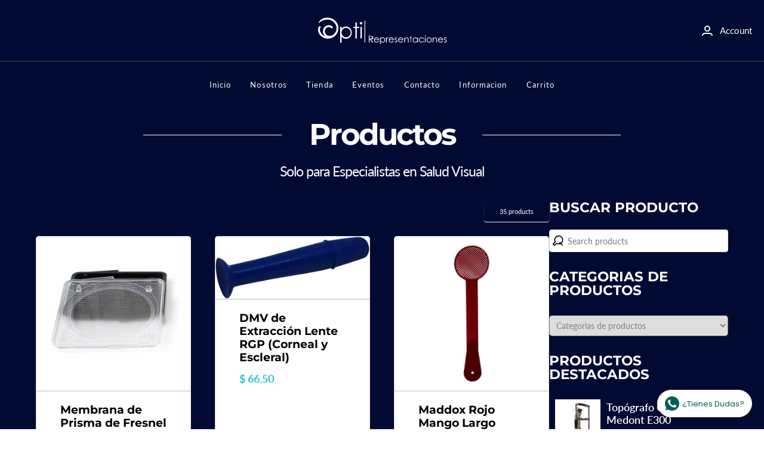

--- FILE ---
content_type: text/html; charset=utf-8
request_url: https://www.optirepresentaciones.com.mx/en/collections/all-product
body_size: 32085
content:
<!doctype html><html class="no-js" lang="en" dir="ltr">
  <head>
  <style>
    .container {
    background: black;
}
  </style>
    <meta charset="utf-8">
    <meta name="viewport" content="width=device-width, initial-scale=1.0, height=device-height, minimum-scale=1.0, maximum-scale=1.0">
    <meta name="theme-color" content="#282828">

    <title>All Product</title><script
  src="https://code.jquery.com/jquery-3.4.1.js"
  integrity="sha256-WpOohJOqMqqyKL9FccASB9O0KwACQJpFTUBLTYOVvVU="
  crossorigin="anonymous">
</script>
    <link rel="canonical" href="https://www.optirepresentaciones.com.mx/en/collections/all-product"><link rel="preconnect" href="https://cdn.shopify.com">
    <link rel="dns-prefetch" href="https://productreviews.shopifycdn.com">
    <link rel="dns-prefetch" href="https://www.google-analytics.com"><link rel="preconnect" href="https://fonts.shopifycdn.com" crossorigin><link rel="preload" as="style" href="//www.optirepresentaciones.com.mx/cdn/shop/t/3/assets/theme.css?v=79709111558700242451757480887">
    <link rel="preload" as="script" href="//www.optirepresentaciones.com.mx/cdn/shop/t/3/assets/vendor.js?v=31715688253868339281659293156">
    <link rel="preload" as="script" href="//www.optirepresentaciones.com.mx/cdn/shop/t/3/assets/theme.js?v=103269225894625121921686736887"><meta property="og:type" content="website">
  <meta property="og:title" content="All Product"><meta property="og:url" content="https://www.optirepresentaciones.com.mx/en/collections/all-product">
<meta property="og:site_name" content="Opti Representaciones"><meta name="twitter:card" content="summary"><meta name="twitter:title" content="All Product">
  <meta name="twitter:description" content="">
    


  <script type="application/ld+json">
  {
    "@context": "https://schema.org",
    "@type": "BreadcrumbList",
  "itemListElement": [{
      "@type": "ListItem",
      "position": 1,
      "name": "Home",
      "item": "https://www.optirepresentaciones.com.mx"
    },{
          "@type": "ListItem",
          "position": 2,
          "name": "All Product",
          "item": "https://www.optirepresentaciones.com.mx/en/collections/all-product"
        }]
  }
  </script>


    <link rel="preload" href="//www.optirepresentaciones.com.mx/cdn/fonts/montserrat/montserrat_n7.3c434e22befd5c18a6b4afadb1e3d77c128c7939.woff2" as="font" type="font/woff2" crossorigin><link rel="preload" href="//www.optirepresentaciones.com.mx/cdn/fonts/lato/lato_n4.c3b93d431f0091c8be23185e15c9d1fee1e971c5.woff2" as="font" type="font/woff2" crossorigin><style>
  /* Typography (heading) */
  @font-face {
  font-family: Montserrat;
  font-weight: 700;
  font-style: normal;
  font-display: swap;
  src: url("//www.optirepresentaciones.com.mx/cdn/fonts/montserrat/montserrat_n7.3c434e22befd5c18a6b4afadb1e3d77c128c7939.woff2") format("woff2"),
       url("//www.optirepresentaciones.com.mx/cdn/fonts/montserrat/montserrat_n7.5d9fa6e2cae713c8fb539a9876489d86207fe957.woff") format("woff");
}

@font-face {
  font-family: Montserrat;
  font-weight: 700;
  font-style: italic;
  font-display: swap;
  src: url("//www.optirepresentaciones.com.mx/cdn/fonts/montserrat/montserrat_i7.a0d4a463df4f146567d871890ffb3c80408e7732.woff2") format("woff2"),
       url("//www.optirepresentaciones.com.mx/cdn/fonts/montserrat/montserrat_i7.f6ec9f2a0681acc6f8152c40921d2a4d2e1a2c78.woff") format("woff");
}

/* Typography (body) */
  @font-face {
  font-family: Lato;
  font-weight: 400;
  font-style: normal;
  font-display: swap;
  src: url("//www.optirepresentaciones.com.mx/cdn/fonts/lato/lato_n4.c3b93d431f0091c8be23185e15c9d1fee1e971c5.woff2") format("woff2"),
       url("//www.optirepresentaciones.com.mx/cdn/fonts/lato/lato_n4.d5c00c781efb195594fd2fd4ad04f7882949e327.woff") format("woff");
}

@font-face {
  font-family: Lato;
  font-weight: 400;
  font-style: italic;
  font-display: swap;
  src: url("//www.optirepresentaciones.com.mx/cdn/fonts/lato/lato_i4.09c847adc47c2fefc3368f2e241a3712168bc4b6.woff2") format("woff2"),
       url("//www.optirepresentaciones.com.mx/cdn/fonts/lato/lato_i4.3c7d9eb6c1b0a2bf62d892c3ee4582b016d0f30c.woff") format("woff");
}

@font-face {
  font-family: Lato;
  font-weight: 600;
  font-style: normal;
  font-display: swap;
  src: url("//www.optirepresentaciones.com.mx/cdn/fonts/lato/lato_n6.38d0e3b23b74a60f769c51d1df73fac96c580d59.woff2") format("woff2"),
       url("//www.optirepresentaciones.com.mx/cdn/fonts/lato/lato_n6.3365366161bdcc36a3f97cfbb23954d8c4bf4079.woff") format("woff");
}

@font-face {
  font-family: Lato;
  font-weight: 600;
  font-style: italic;
  font-display: swap;
  src: url("//www.optirepresentaciones.com.mx/cdn/fonts/lato/lato_i6.ab357ee5069e0603c2899b31e2b8ae84c4a42a48.woff2") format("woff2"),
       url("//www.optirepresentaciones.com.mx/cdn/fonts/lato/lato_i6.3164fed79d7d987c1390528781c7c2f59ac7a746.woff") format("woff");
}

:root {--heading-color: 246, 164, 41;
    --text-color: 0, 0, 0;
    --background: 255, 255, 255;
    --secondary-background: 245, 245, 245;
    --border-color: 217, 217, 217;
    --border-color-darker: 153, 153, 153;
    --success-color: 233, 233, 233;
    --success-background: 251, 251, 251;
    --error-color: 46, 158, 123;
    --error-background: 240, 248, 246;
    --primary-button-background: 64, 93, 230;
    --primary-button-text-color: 255, 255, 255;
    --secondary-button-background: 243, 255, 52;
    --secondary-button-text-color: 40, 40, 40;
    --product-star-rating: 246, 164, 41;
    --product-on-sale-accent: 222, 42, 42;
    --product-sold-out-accent: 111, 113, 155;
    --product-custom-label-background: 64, 93, 230;
    --product-custom-label-text-color: 255, 255, 255;
    --product-custom-label-2-background: 243, 255, 52;
    --product-custom-label-2-text-color: 0, 0, 0;
    --product-low-stock-text-color: 222, 42, 42;
    --product-in-stock-text-color: 46, 158, 123;
    --loading-bar-background: 0, 0, 0;

    /* We duplicate some "base" colors as root colors, which is useful to use on drawer elements or popover without. Those should not be overridden to avoid issues */
    --root-heading-color: 246, 164, 41;
    --root-text-color: 0, 0, 0;
    --root-background: 255, 255, 255;
    --root-border-color: 217, 217, 217;
    --root-primary-button-background: 64, 93, 230;
    --root-primary-button-text-color: 255, 255, 255;

    --base-font-size: 15px;
    --heading-font-family: Montserrat, sans-serif;
    --heading-font-weight: 700;
    --heading-font-style: normal;
    --heading-text-transform: uppercase;
    --text-font-family: Lato, sans-serif;
    --text-font-weight: 400;
    --text-font-style: normal;
    --text-font-bold-weight: 600;

    /* Typography (font size) */
    --heading-xxsmall-font-size: 11px;
    --heading-xsmall-font-size: 11px;
    --heading-small-font-size: 12px;
    --heading-large-font-size: 36px;
    --heading-h1-font-size: 36px;
    --heading-h2-font-size: 30px;
    --heading-h3-font-size: 26px;
    --heading-h4-font-size: 24px;
    --heading-h5-font-size: 20px;
    --heading-h6-font-size: 16px;

    /* Control the look and feel of the theme by changing radius of various elements */
    --button-border-radius: 0px;
    --block-border-radius: 0px;
    --block-border-radius-reduced: 0px;
    --color-swatch-border-radius: 0px;

    /* Button size */
    --button-height: 48px;
    --button-small-height: 40px;

    /* Form related */
    --form-input-field-height: 48px;
    --form-input-gap: 16px;
    --form-submit-margin: 24px;

    /* Product listing related variables */
    --product-list-block-spacing: 32px;

    /* Video related */
    --play-button-background: 255, 255, 255;
    --play-button-arrow: 0, 0, 0;

    /* RTL support */
    --transform-logical-flip: 1;
    --transform-origin-start: left;
    --transform-origin-end: right;

    /* Other */
    --zoom-cursor-svg-url: url(//www.optirepresentaciones.com.mx/cdn/shop/t/3/assets/zoom-cursor.svg?v=160957727165764838921684934912);
    --arrow-right-svg-url: url(//www.optirepresentaciones.com.mx/cdn/shop/t/3/assets/arrow-right.svg?v=70871338000329279091684934912);
    --arrow-left-svg-url: url(//www.optirepresentaciones.com.mx/cdn/shop/t/3/assets/arrow-left.svg?v=176537643540911574551684934912);

    /* Some useful variables that we can reuse in our CSS. Some explanation are needed for some of them:
       - container-max-width-minus-gutters: represents the container max width without the edge gutters
       - container-outer-width: considering the screen width, represent all the space outside the container
       - container-outer-margin: same as container-outer-width but get set to 0 inside a container
       - container-inner-width: the effective space inside the container (minus gutters)
       - grid-column-width: represents the width of a single column of the grid
       - vertical-breather: this is a variable that defines the global "spacing" between sections, and inside the section
                            to create some "breath" and minimum spacing
     */
    --container-max-width: 1600px;
    --container-gutter: 24px;
    --container-max-width-minus-gutters: calc(var(--container-max-width) - (var(--container-gutter)) * 2);
    --container-outer-width: max(calc((100vw - var(--container-max-width-minus-gutters)) / 2), var(--container-gutter));
    --container-outer-margin: var(--container-outer-width);
    --container-inner-width: calc(100vw - var(--container-outer-width) * 2);

    --grid-column-count: 10;
    --grid-gap: 24px;
    --grid-column-width: calc((100vw - var(--container-outer-width) * 2 - var(--grid-gap) * (var(--grid-column-count) - 1)) / var(--grid-column-count));

    --vertical-breather: 48px;
    --vertical-breather-tight: 48px;

    /* Shopify related variables */
    --payment-terms-background-color: #ffffff;
  }

  @media screen and (min-width: 741px) {
    :root {
      --container-gutter: 40px;
      --grid-column-count: 20;
      --vertical-breather: 64px;
      --vertical-breather-tight: 64px;

      /* Typography (font size) */
      --heading-xsmall-font-size: 12px;
      --heading-small-font-size: 13px;
      --heading-large-font-size: 52px;
      --heading-h1-font-size: 48px;
      --heading-h2-font-size: 38px;
      --heading-h3-font-size: 32px;
      --heading-h4-font-size: 24px;
      --heading-h5-font-size: 20px;
      --heading-h6-font-size: 18px;

      /* Form related */
      --form-input-field-height: 52px;
      --form-submit-margin: 32px;

      /* Button size */
      --button-height: 52px;
      --button-small-height: 44px;
    }
  }

  @media screen and (min-width: 1200px) {
    :root {
      --vertical-breather: 80px;
      --vertical-breather-tight: 64px;
      --product-list-block-spacing: 48px;

      /* Typography */
      --heading-large-font-size: 64px;
      --heading-h1-font-size: 56px;
      --heading-h2-font-size: 48px;
      --heading-h3-font-size: 36px;
      --heading-h4-font-size: 30px;
      --heading-h5-font-size: 24px;
      --heading-h6-font-size: 18px;
    }
  }

  @media screen and (min-width: 1600px) {
    :root {
      --vertical-breather: 90px;
      --vertical-breather-tight: 64px;
    }
  }
</style>
    <script>
  // This allows to expose several variables to the global scope, to be used in scripts
  window.themeVariables = {
    settings: {
      direction: "ltr",
      pageType: "collection",
      cartCount: 0,
      moneyFormat: "$ {{amount}}",
      moneyWithCurrencyFormat: "$ {{amount}} MXN",
      showVendor: false,
      discountMode: "saving",
      currencyCodeEnabled: false,
      searchMode: "product,article,collection",
      searchUnavailableProducts: "last",
      cartType: "message",
      cartCurrency: "MXN",
      mobileZoomFactor: 2.5
    },

    routes: {
      host: "www.optirepresentaciones.com.mx",
      rootUrl: "\/en",
      rootUrlWithoutSlash: "\/en",
      cartUrl: "\/en\/cart",
      cartAddUrl: "\/en\/cart\/add",
      cartChangeUrl: "\/en\/cart\/change",
      searchUrl: "\/en\/search",
      predictiveSearchUrl: "\/en\/search\/suggest",
      productRecommendationsUrl: "\/en\/recommendations\/products"
    },

    strings: {
      accessibilityDelete: "Delete",
      accessibilityClose: "Close",
      collectionSoldOut: "Sold out",
      collectionDiscount: "Save @savings@",
      productSalePrice: "Sale price",
      productRegularPrice: "Regular price",
      productFormUnavailable: "Unavailable",
      productFormSoldOut: "Sold out",
      productFormPreOrder: "Pre-order",
      productFormAddToCart: "Add to cart",
      searchNoResults: "No results could be found.",
      searchNewSearch: "New search",
      searchProducts: "Products",
      searchArticles: "Journal",
      searchPages: "Pages",
      searchCollections: "Collections",
      cartViewCart: "View cart",
      cartItemAdded: "Item added to your cart!",
      cartItemAddedShort: "Added to your cart!",
      cartAddOrderNote: "Add order note",
      cartEditOrderNote: "Edit order note",
      shippingEstimatorNoResults: "Sorry, we do not ship to your address.",
      shippingEstimatorOneResult: "There is one shipping rate for your address:",
      shippingEstimatorMultipleResults: "There are several shipping rates for your address:",
      shippingEstimatorError: "One or more error occurred while retrieving shipping rates:"
    },

    libs: {
      flickity: "\/\/www.optirepresentaciones.com.mx\/cdn\/shop\/t\/3\/assets\/flickity.js?v=176646718982628074891659293156",
      photoswipe: "\/\/www.optirepresentaciones.com.mx\/cdn\/shop\/t\/3\/assets\/photoswipe.js?v=132268647426145925301659293156",
      qrCode: "\/\/www.optirepresentaciones.com.mx\/cdn\/shopifycloud\/storefront\/assets\/themes_support\/vendor\/qrcode-3f2b403b.js"
    },

    breakpoints: {
      phone: 'screen and (max-width: 740px)',
      tablet: 'screen and (min-width: 741px) and (max-width: 999px)',
      tabletAndUp: 'screen and (min-width: 741px)',
      pocket: 'screen and (max-width: 999px)',
      lap: 'screen and (min-width: 1000px) and (max-width: 1199px)',
      lapAndUp: 'screen and (min-width: 1000px)',
      desktop: 'screen and (min-width: 1200px)',
      wide: 'screen and (min-width: 1400px)'
    }
  };

  window.addEventListener('pageshow', async () => {
    const cartContent = await (await fetch(`${window.themeVariables.routes.cartUrl}.js`, {cache: 'reload'})).json();
    document.documentElement.dispatchEvent(new CustomEvent('cart:refresh', {detail: {cart: cartContent}}));
  });

  if ('noModule' in HTMLScriptElement.prototype) {
    // Old browsers (like IE) that does not support module will be considered as if not executing JS at all
    document.documentElement.className = document.documentElement.className.replace('no-js', 'js');

    requestAnimationFrame(() => {
      const viewportHeight = (window.visualViewport ? window.visualViewport.height : document.documentElement.clientHeight);
      document.documentElement.style.setProperty('--window-height',viewportHeight + 'px');
    });
  }</script>

    <link rel="stylesheet" href="//www.optirepresentaciones.com.mx/cdn/shop/t/3/assets/theme.css?v=79709111558700242451757480887">
    <link rel="stylesheet" href="//www.optirepresentaciones.com.mx/cdn/shop/t/3/assets/custom.css?v=90251613191001606281756543440">

    <script src="//www.optirepresentaciones.com.mx/cdn/shop/t/3/assets/vendor.js?v=31715688253868339281659293156" defer></script>
    <script src="//www.optirepresentaciones.com.mx/cdn/shop/t/3/assets/theme.js?v=103269225894625121921686736887" defer></script>
    <script src="//www.optirepresentaciones.com.mx/cdn/shop/t/3/assets/custom.js?v=167639537848865775061659293156" defer></script>

    <script>window.performance && window.performance.mark && window.performance.mark('shopify.content_for_header.start');</script><meta name="facebook-domain-verification" content="4a9za47v7w2ptm1ep1h57f3o4fopyp">
<meta name="google-site-verification" content="rHF2-SIpoexgX96r1-gHtpKxzo5rKzwm8Tnr6MSy_1g">
<meta id="shopify-digital-wallet" name="shopify-digital-wallet" content="/62282629306/digital_wallets/dialog">
<meta name="shopify-checkout-api-token" content="313ebea3edd4b0a8aaf907cead823035">
<meta id="in-context-paypal-metadata" data-shop-id="62282629306" data-venmo-supported="false" data-environment="production" data-locale="en_US" data-paypal-v4="true" data-currency="MXN">
<link rel="alternate" type="application/atom+xml" title="Feed" href="/en/collections/all-product.atom" />
<link rel="next" href="/en/collections/all-product?page=2">
<link rel="alternate" hreflang="x-default" href="https://www.optirepresentaciones.com.mx/collections/all-product">
<link rel="alternate" hreflang="es" href="https://www.optirepresentaciones.com.mx/collections/all-product">
<link rel="alternate" hreflang="en" href="https://www.optirepresentaciones.com.mx/en/collections/all-product">
<link rel="alternate" type="application/json+oembed" href="https://www.optirepresentaciones.com.mx/en/collections/all-product.oembed">
<script async="async" src="/checkouts/internal/preloads.js?locale=en-MX"></script>
<script id="shopify-features" type="application/json">{"accessToken":"313ebea3edd4b0a8aaf907cead823035","betas":["rich-media-storefront-analytics"],"domain":"www.optirepresentaciones.com.mx","predictiveSearch":true,"shopId":62282629306,"locale":"en"}</script>
<script>var Shopify = Shopify || {};
Shopify.shop = "opti-representaciones.myshopify.com";
Shopify.locale = "en";
Shopify.currency = {"active":"MXN","rate":"1.0"};
Shopify.country = "MX";
Shopify.theme = {"name":"Sitio Opti Representaciones Nuevo","id":130856288442,"schema_name":"Focal","schema_version":"8.11.1","theme_store_id":714,"role":"main"};
Shopify.theme.handle = "null";
Shopify.theme.style = {"id":null,"handle":null};
Shopify.cdnHost = "www.optirepresentaciones.com.mx/cdn";
Shopify.routes = Shopify.routes || {};
Shopify.routes.root = "/en/";</script>
<script type="module">!function(o){(o.Shopify=o.Shopify||{}).modules=!0}(window);</script>
<script>!function(o){function n(){var o=[];function n(){o.push(Array.prototype.slice.apply(arguments))}return n.q=o,n}var t=o.Shopify=o.Shopify||{};t.loadFeatures=n(),t.autoloadFeatures=n()}(window);</script>
<script id="shop-js-analytics" type="application/json">{"pageType":"collection"}</script>
<script defer="defer" async type="module" src="//www.optirepresentaciones.com.mx/cdn/shopifycloud/shop-js/modules/v2/client.init-shop-cart-sync_BdyHc3Nr.en.esm.js"></script>
<script defer="defer" async type="module" src="//www.optirepresentaciones.com.mx/cdn/shopifycloud/shop-js/modules/v2/chunk.common_Daul8nwZ.esm.js"></script>
<script type="module">
  await import("//www.optirepresentaciones.com.mx/cdn/shopifycloud/shop-js/modules/v2/client.init-shop-cart-sync_BdyHc3Nr.en.esm.js");
await import("//www.optirepresentaciones.com.mx/cdn/shopifycloud/shop-js/modules/v2/chunk.common_Daul8nwZ.esm.js");

  window.Shopify.SignInWithShop?.initShopCartSync?.({"fedCMEnabled":true,"windoidEnabled":true});

</script>
<script>(function() {
  var isLoaded = false;
  function asyncLoad() {
    if (isLoaded) return;
    isLoaded = true;
    var urls = ["\/\/www.powr.io\/powr.js?powr-token=opti-representaciones.myshopify.com\u0026external-type=shopify\u0026shop=opti-representaciones.myshopify.com","https:\/\/analyzely.gropulse.com\/js\/active.js?shop=opti-representaciones.myshopify.com","https:\/\/chimpstatic.com\/mcjs-connected\/js\/users\/c6870a69e01004ce12f3f1941\/e3336cfaa4f4b4223c4a02934.js?shop=opti-representaciones.myshopify.com"];
    for (var i = 0; i < urls.length; i++) {
      var s = document.createElement('script');
      s.type = 'text/javascript';
      s.async = true;
      s.src = urls[i];
      var x = document.getElementsByTagName('script')[0];
      x.parentNode.insertBefore(s, x);
    }
  };
  if(window.attachEvent) {
    window.attachEvent('onload', asyncLoad);
  } else {
    window.addEventListener('load', asyncLoad, false);
  }
})();</script>
<script id="__st">var __st={"a":62282629306,"offset":-21600,"reqid":"358eb4c6-09d7-41ba-8da7-3436a3367f00-1768954247","pageurl":"www.optirepresentaciones.com.mx\/en\/collections\/all-product","u":"0df789653e6e","p":"collection","rtyp":"collection","rid":298719019194};</script>
<script>window.ShopifyPaypalV4VisibilityTracking = true;</script>
<script id="captcha-bootstrap">!function(){'use strict';const t='contact',e='account',n='new_comment',o=[[t,t],['blogs',n],['comments',n],[t,'customer']],c=[[e,'customer_login'],[e,'guest_login'],[e,'recover_customer_password'],[e,'create_customer']],r=t=>t.map((([t,e])=>`form[action*='/${t}']:not([data-nocaptcha='true']) input[name='form_type'][value='${e}']`)).join(','),a=t=>()=>t?[...document.querySelectorAll(t)].map((t=>t.form)):[];function s(){const t=[...o],e=r(t);return a(e)}const i='password',u='form_key',d=['recaptcha-v3-token','g-recaptcha-response','h-captcha-response',i],f=()=>{try{return window.sessionStorage}catch{return}},m='__shopify_v',_=t=>t.elements[u];function p(t,e,n=!1){try{const o=window.sessionStorage,c=JSON.parse(o.getItem(e)),{data:r}=function(t){const{data:e,action:n}=t;return t[m]||n?{data:e,action:n}:{data:t,action:n}}(c);for(const[e,n]of Object.entries(r))t.elements[e]&&(t.elements[e].value=n);n&&o.removeItem(e)}catch(o){console.error('form repopulation failed',{error:o})}}const l='form_type',E='cptcha';function T(t){t.dataset[E]=!0}const w=window,h=w.document,L='Shopify',v='ce_forms',y='captcha';let A=!1;((t,e)=>{const n=(g='f06e6c50-85a8-45c8-87d0-21a2b65856fe',I='https://cdn.shopify.com/shopifycloud/storefront-forms-hcaptcha/ce_storefront_forms_captcha_hcaptcha.v1.5.2.iife.js',D={infoText:'Protected by hCaptcha',privacyText:'Privacy',termsText:'Terms'},(t,e,n)=>{const o=w[L][v],c=o.bindForm;if(c)return c(t,g,e,D).then(n);var r;o.q.push([[t,g,e,D],n]),r=I,A||(h.body.append(Object.assign(h.createElement('script'),{id:'captcha-provider',async:!0,src:r})),A=!0)});var g,I,D;w[L]=w[L]||{},w[L][v]=w[L][v]||{},w[L][v].q=[],w[L][y]=w[L][y]||{},w[L][y].protect=function(t,e){n(t,void 0,e),T(t)},Object.freeze(w[L][y]),function(t,e,n,w,h,L){const[v,y,A,g]=function(t,e,n){const i=e?o:[],u=t?c:[],d=[...i,...u],f=r(d),m=r(i),_=r(d.filter((([t,e])=>n.includes(e))));return[a(f),a(m),a(_),s()]}(w,h,L),I=t=>{const e=t.target;return e instanceof HTMLFormElement?e:e&&e.form},D=t=>v().includes(t);t.addEventListener('submit',(t=>{const e=I(t);if(!e)return;const n=D(e)&&!e.dataset.hcaptchaBound&&!e.dataset.recaptchaBound,o=_(e),c=g().includes(e)&&(!o||!o.value);(n||c)&&t.preventDefault(),c&&!n&&(function(t){try{if(!f())return;!function(t){const e=f();if(!e)return;const n=_(t);if(!n)return;const o=n.value;o&&e.removeItem(o)}(t);const e=Array.from(Array(32),(()=>Math.random().toString(36)[2])).join('');!function(t,e){_(t)||t.append(Object.assign(document.createElement('input'),{type:'hidden',name:u})),t.elements[u].value=e}(t,e),function(t,e){const n=f();if(!n)return;const o=[...t.querySelectorAll(`input[type='${i}']`)].map((({name:t})=>t)),c=[...d,...o],r={};for(const[a,s]of new FormData(t).entries())c.includes(a)||(r[a]=s);n.setItem(e,JSON.stringify({[m]:1,action:t.action,data:r}))}(t,e)}catch(e){console.error('failed to persist form',e)}}(e),e.submit())}));const S=(t,e)=>{t&&!t.dataset[E]&&(n(t,e.some((e=>e===t))),T(t))};for(const o of['focusin','change'])t.addEventListener(o,(t=>{const e=I(t);D(e)&&S(e,y())}));const B=e.get('form_key'),M=e.get(l),P=B&&M;t.addEventListener('DOMContentLoaded',(()=>{const t=y();if(P)for(const e of t)e.elements[l].value===M&&p(e,B);[...new Set([...A(),...v().filter((t=>'true'===t.dataset.shopifyCaptcha))])].forEach((e=>S(e,t)))}))}(h,new URLSearchParams(w.location.search),n,t,e,['guest_login'])})(!0,!0)}();</script>
<script integrity="sha256-4kQ18oKyAcykRKYeNunJcIwy7WH5gtpwJnB7kiuLZ1E=" data-source-attribution="shopify.loadfeatures" defer="defer" src="//www.optirepresentaciones.com.mx/cdn/shopifycloud/storefront/assets/storefront/load_feature-a0a9edcb.js" crossorigin="anonymous"></script>
<script data-source-attribution="shopify.dynamic_checkout.dynamic.init">var Shopify=Shopify||{};Shopify.PaymentButton=Shopify.PaymentButton||{isStorefrontPortableWallets:!0,init:function(){window.Shopify.PaymentButton.init=function(){};var t=document.createElement("script");t.src="https://www.optirepresentaciones.com.mx/cdn/shopifycloud/portable-wallets/latest/portable-wallets.en.js",t.type="module",document.head.appendChild(t)}};
</script>
<script data-source-attribution="shopify.dynamic_checkout.buyer_consent">
  function portableWalletsHideBuyerConsent(e){var t=document.getElementById("shopify-buyer-consent"),n=document.getElementById("shopify-subscription-policy-button");t&&n&&(t.classList.add("hidden"),t.setAttribute("aria-hidden","true"),n.removeEventListener("click",e))}function portableWalletsShowBuyerConsent(e){var t=document.getElementById("shopify-buyer-consent"),n=document.getElementById("shopify-subscription-policy-button");t&&n&&(t.classList.remove("hidden"),t.removeAttribute("aria-hidden"),n.addEventListener("click",e))}window.Shopify?.PaymentButton&&(window.Shopify.PaymentButton.hideBuyerConsent=portableWalletsHideBuyerConsent,window.Shopify.PaymentButton.showBuyerConsent=portableWalletsShowBuyerConsent);
</script>
<script data-source-attribution="shopify.dynamic_checkout.cart.bootstrap">document.addEventListener("DOMContentLoaded",(function(){function t(){return document.querySelector("shopify-accelerated-checkout-cart, shopify-accelerated-checkout")}if(t())Shopify.PaymentButton.init();else{new MutationObserver((function(e,n){t()&&(Shopify.PaymentButton.init(),n.disconnect())})).observe(document.body,{childList:!0,subtree:!0})}}));
</script>
<script id='scb4127' type='text/javascript' async='' src='https://www.optirepresentaciones.com.mx/cdn/shopifycloud/privacy-banner/storefront-banner.js'></script><link id="shopify-accelerated-checkout-styles" rel="stylesheet" media="screen" href="https://www.optirepresentaciones.com.mx/cdn/shopifycloud/portable-wallets/latest/accelerated-checkout-backwards-compat.css" crossorigin="anonymous">
<style id="shopify-accelerated-checkout-cart">
        #shopify-buyer-consent {
  margin-top: 1em;
  display: inline-block;
  width: 100%;
}

#shopify-buyer-consent.hidden {
  display: none;
}

#shopify-subscription-policy-button {
  background: none;
  border: none;
  padding: 0;
  text-decoration: underline;
  font-size: inherit;
  cursor: pointer;
}

#shopify-subscription-policy-button::before {
  box-shadow: none;
}

      </style>

<script>window.performance && window.performance.mark && window.performance.mark('shopify.content_for_header.end');</script>
  <!-- BEGIN app block: shopify://apps/analyzely-google-analytics-4/blocks/analyzely/b3a3a697-6f42-4507-a5ae-c447f6da2c9d -->

  <!-- Global site tag (gtag.js) - Google Analytics -->
  <script
    async
    src="https://www.googletagmanager.com/gtag/js?id=G-DEPFPDPJGL&l=analyzelyDataLayer"
  ></script>
  <script>
    // save analyzely data to session storage if available
    sessionStorage.setItem('groPulseAnalyzelyData', JSON.stringify({"googleAccount":{"selectedAccount":"272518320","selectedProperty":"382333994"},"selectedDataLayer":[],"isTaxAdded":false,"isShippingAdded":false,"isManually":false,"_id":"648249552ba8fe3736bca0dd","shopName":"opti-representaciones.myshopify.com","__v":0,"analyticsVersion":"ga4","createdAt":"2023-06-08T21:34:13.482Z","isECActive":false,"measurementId":"G-DEPFPDPJGL","updatedAt":"2023-06-08T21:34:22.122Z"}));

    const isGroPulseAnalyzelyWebPixelLoaded = Boolean(sessionStorage.getItem("isGroPulseAnalyzelyWebPixelLoaded"));

    window.analyzelyDataLayer = window.analyzelyDataLayer || [];
    function analyzelyGtag() {
      analyzelyDataLayer.push(arguments);
    }

    window.Shopify.loadFeatures([
      {
        name: "consent-tracking-api",
        version: "0.1"
      }
    ], (error) => {
      if (error) {
        throw error;
      }

      const analyzelyTrackingConsentStatus = null;

      if(!analyzelyTrackingConsentStatus){
        const event = new Event("analyzely_consent_set");
        window.dispatchEvent(event);
        return;
      }

      const isTrackingConsentGiven = Shopify.customerPrivacy.userCanBeTracked();
      if (isTrackingConsentGiven) {
        analyzelyGtag('consent', 'default', {
          'ad_storage': 'granted',
          'ad_user_data': 'granted',
          'ad_personalization': 'granted',
          'analytics_storage': 'granted'
        });
      }
      else{
        analyzelyGtag('consent', 'default', {
          'ad_storage': 'denied',
          'ad_user_data': 'denied',
          'ad_personalization': 'denied',
          'analytics_storage': 'denied'
        });
      }
      document.addEventListener("visitorConsentCollected", (event) => {
      if(event.detail.analyticsAllowed) {
        analyzelyGtag('consent', 'update', {
          'ad_storage': 'granted',
          'ad_user_data': 'granted',
          'ad_personalization': 'granted',
          'analytics_storage': 'granted'
        });
      }
      else {
        analyzelyGtag('consent', 'update', {
          'ad_storage': 'denied',
          'ad_user_data': 'denied',
          'ad_personalization': 'denied',
          'analytics_storage': 'denied'
        });
      }
      });
      const event = new Event("analyzely_consent_set");
      window.dispatchEvent(event);
    });

    window.addEventListener("analyzely_consent_set", () => {
      analyzelyGtag('js', new Date());
      analyzelyGtag('config', 'G-DEPFPDPJGL');const startEvent = new Event("analyzely_start_tracking");
      if (document.readyState === "complete") {
        window.dispatchEvent(startEvent);
      } else {
        window.addEventListener("load", () => window.dispatchEvent(startEvent));
      }
    })
  </script>

  <script>
    window.analyzelyGtag = window.analyzelyGtag || function () {};
  </script>
    
  




<!-- END app block --><link href="https://monorail-edge.shopifysvc.com" rel="dns-prefetch">
<script>(function(){if ("sendBeacon" in navigator && "performance" in window) {try {var session_token_from_headers = performance.getEntriesByType('navigation')[0].serverTiming.find(x => x.name == '_s').description;} catch {var session_token_from_headers = undefined;}var session_cookie_matches = document.cookie.match(/_shopify_s=([^;]*)/);var session_token_from_cookie = session_cookie_matches && session_cookie_matches.length === 2 ? session_cookie_matches[1] : "";var session_token = session_token_from_headers || session_token_from_cookie || "";function handle_abandonment_event(e) {var entries = performance.getEntries().filter(function(entry) {return /monorail-edge.shopifysvc.com/.test(entry.name);});if (!window.abandonment_tracked && entries.length === 0) {window.abandonment_tracked = true;var currentMs = Date.now();var navigation_start = performance.timing.navigationStart;var payload = {shop_id: 62282629306,url: window.location.href,navigation_start,duration: currentMs - navigation_start,session_token,page_type: "collection"};window.navigator.sendBeacon("https://monorail-edge.shopifysvc.com/v1/produce", JSON.stringify({schema_id: "online_store_buyer_site_abandonment/1.1",payload: payload,metadata: {event_created_at_ms: currentMs,event_sent_at_ms: currentMs}}));}}window.addEventListener('pagehide', handle_abandonment_event);}}());</script>
<script id="web-pixels-manager-setup">(function e(e,d,r,n,o){if(void 0===o&&(o={}),!Boolean(null===(a=null===(i=window.Shopify)||void 0===i?void 0:i.analytics)||void 0===a?void 0:a.replayQueue)){var i,a;window.Shopify=window.Shopify||{};var t=window.Shopify;t.analytics=t.analytics||{};var s=t.analytics;s.replayQueue=[],s.publish=function(e,d,r){return s.replayQueue.push([e,d,r]),!0};try{self.performance.mark("wpm:start")}catch(e){}var l=function(){var e={modern:/Edge?\/(1{2}[4-9]|1[2-9]\d|[2-9]\d{2}|\d{4,})\.\d+(\.\d+|)|Firefox\/(1{2}[4-9]|1[2-9]\d|[2-9]\d{2}|\d{4,})\.\d+(\.\d+|)|Chrom(ium|e)\/(9{2}|\d{3,})\.\d+(\.\d+|)|(Maci|X1{2}).+ Version\/(15\.\d+|(1[6-9]|[2-9]\d|\d{3,})\.\d+)([,.]\d+|)( \(\w+\)|)( Mobile\/\w+|) Safari\/|Chrome.+OPR\/(9{2}|\d{3,})\.\d+\.\d+|(CPU[ +]OS|iPhone[ +]OS|CPU[ +]iPhone|CPU IPhone OS|CPU iPad OS)[ +]+(15[._]\d+|(1[6-9]|[2-9]\d|\d{3,})[._]\d+)([._]\d+|)|Android:?[ /-](13[3-9]|1[4-9]\d|[2-9]\d{2}|\d{4,})(\.\d+|)(\.\d+|)|Android.+Firefox\/(13[5-9]|1[4-9]\d|[2-9]\d{2}|\d{4,})\.\d+(\.\d+|)|Android.+Chrom(ium|e)\/(13[3-9]|1[4-9]\d|[2-9]\d{2}|\d{4,})\.\d+(\.\d+|)|SamsungBrowser\/([2-9]\d|\d{3,})\.\d+/,legacy:/Edge?\/(1[6-9]|[2-9]\d|\d{3,})\.\d+(\.\d+|)|Firefox\/(5[4-9]|[6-9]\d|\d{3,})\.\d+(\.\d+|)|Chrom(ium|e)\/(5[1-9]|[6-9]\d|\d{3,})\.\d+(\.\d+|)([\d.]+$|.*Safari\/(?![\d.]+ Edge\/[\d.]+$))|(Maci|X1{2}).+ Version\/(10\.\d+|(1[1-9]|[2-9]\d|\d{3,})\.\d+)([,.]\d+|)( \(\w+\)|)( Mobile\/\w+|) Safari\/|Chrome.+OPR\/(3[89]|[4-9]\d|\d{3,})\.\d+\.\d+|(CPU[ +]OS|iPhone[ +]OS|CPU[ +]iPhone|CPU IPhone OS|CPU iPad OS)[ +]+(10[._]\d+|(1[1-9]|[2-9]\d|\d{3,})[._]\d+)([._]\d+|)|Android:?[ /-](13[3-9]|1[4-9]\d|[2-9]\d{2}|\d{4,})(\.\d+|)(\.\d+|)|Mobile Safari.+OPR\/([89]\d|\d{3,})\.\d+\.\d+|Android.+Firefox\/(13[5-9]|1[4-9]\d|[2-9]\d{2}|\d{4,})\.\d+(\.\d+|)|Android.+Chrom(ium|e)\/(13[3-9]|1[4-9]\d|[2-9]\d{2}|\d{4,})\.\d+(\.\d+|)|Android.+(UC? ?Browser|UCWEB|U3)[ /]?(15\.([5-9]|\d{2,})|(1[6-9]|[2-9]\d|\d{3,})\.\d+)\.\d+|SamsungBrowser\/(5\.\d+|([6-9]|\d{2,})\.\d+)|Android.+MQ{2}Browser\/(14(\.(9|\d{2,})|)|(1[5-9]|[2-9]\d|\d{3,})(\.\d+|))(\.\d+|)|K[Aa][Ii]OS\/(3\.\d+|([4-9]|\d{2,})\.\d+)(\.\d+|)/},d=e.modern,r=e.legacy,n=navigator.userAgent;return n.match(d)?"modern":n.match(r)?"legacy":"unknown"}(),u="modern"===l?"modern":"legacy",c=(null!=n?n:{modern:"",legacy:""})[u],f=function(e){return[e.baseUrl,"/wpm","/b",e.hashVersion,"modern"===e.buildTarget?"m":"l",".js"].join("")}({baseUrl:d,hashVersion:r,buildTarget:u}),m=function(e){var d=e.version,r=e.bundleTarget,n=e.surface,o=e.pageUrl,i=e.monorailEndpoint;return{emit:function(e){var a=e.status,t=e.errorMsg,s=(new Date).getTime(),l=JSON.stringify({metadata:{event_sent_at_ms:s},events:[{schema_id:"web_pixels_manager_load/3.1",payload:{version:d,bundle_target:r,page_url:o,status:a,surface:n,error_msg:t},metadata:{event_created_at_ms:s}}]});if(!i)return console&&console.warn&&console.warn("[Web Pixels Manager] No Monorail endpoint provided, skipping logging."),!1;try{return self.navigator.sendBeacon.bind(self.navigator)(i,l)}catch(e){}var u=new XMLHttpRequest;try{return u.open("POST",i,!0),u.setRequestHeader("Content-Type","text/plain"),u.send(l),!0}catch(e){return console&&console.warn&&console.warn("[Web Pixels Manager] Got an unhandled error while logging to Monorail."),!1}}}}({version:r,bundleTarget:l,surface:e.surface,pageUrl:self.location.href,monorailEndpoint:e.monorailEndpoint});try{o.browserTarget=l,function(e){var d=e.src,r=e.async,n=void 0===r||r,o=e.onload,i=e.onerror,a=e.sri,t=e.scriptDataAttributes,s=void 0===t?{}:t,l=document.createElement("script"),u=document.querySelector("head"),c=document.querySelector("body");if(l.async=n,l.src=d,a&&(l.integrity=a,l.crossOrigin="anonymous"),s)for(var f in s)if(Object.prototype.hasOwnProperty.call(s,f))try{l.dataset[f]=s[f]}catch(e){}if(o&&l.addEventListener("load",o),i&&l.addEventListener("error",i),u)u.appendChild(l);else{if(!c)throw new Error("Did not find a head or body element to append the script");c.appendChild(l)}}({src:f,async:!0,onload:function(){if(!function(){var e,d;return Boolean(null===(d=null===(e=window.Shopify)||void 0===e?void 0:e.analytics)||void 0===d?void 0:d.initialized)}()){var d=window.webPixelsManager.init(e)||void 0;if(d){var r=window.Shopify.analytics;r.replayQueue.forEach((function(e){var r=e[0],n=e[1],o=e[2];d.publishCustomEvent(r,n,o)})),r.replayQueue=[],r.publish=d.publishCustomEvent,r.visitor=d.visitor,r.initialized=!0}}},onerror:function(){return m.emit({status:"failed",errorMsg:"".concat(f," has failed to load")})},sri:function(e){var d=/^sha384-[A-Za-z0-9+/=]+$/;return"string"==typeof e&&d.test(e)}(c)?c:"",scriptDataAttributes:o}),m.emit({status:"loading"})}catch(e){m.emit({status:"failed",errorMsg:(null==e?void 0:e.message)||"Unknown error"})}}})({shopId: 62282629306,storefrontBaseUrl: "https://www.optirepresentaciones.com.mx",extensionsBaseUrl: "https://extensions.shopifycdn.com/cdn/shopifycloud/web-pixels-manager",monorailEndpoint: "https://monorail-edge.shopifysvc.com/unstable/produce_batch",surface: "storefront-renderer",enabledBetaFlags: ["2dca8a86"],webPixelsConfigList: [{"id":"507805882","configuration":"{\"config\":\"{\\\"google_tag_ids\\\":[\\\"G-DEPFPDPJGL\\\",\\\"GT-5DF6533\\\"],\\\"target_country\\\":\\\"MX\\\",\\\"gtag_events\\\":[{\\\"type\\\":\\\"search\\\",\\\"action_label\\\":\\\"G-DEPFPDPJGL\\\"},{\\\"type\\\":\\\"begin_checkout\\\",\\\"action_label\\\":\\\"G-DEPFPDPJGL\\\"},{\\\"type\\\":\\\"view_item\\\",\\\"action_label\\\":[\\\"G-DEPFPDPJGL\\\",\\\"MC-7SBJBVTML7\\\"]},{\\\"type\\\":\\\"purchase\\\",\\\"action_label\\\":[\\\"G-DEPFPDPJGL\\\",\\\"MC-7SBJBVTML7\\\"]},{\\\"type\\\":\\\"page_view\\\",\\\"action_label\\\":[\\\"G-DEPFPDPJGL\\\",\\\"MC-7SBJBVTML7\\\"]},{\\\"type\\\":\\\"add_payment_info\\\",\\\"action_label\\\":\\\"G-DEPFPDPJGL\\\"},{\\\"type\\\":\\\"add_to_cart\\\",\\\"action_label\\\":\\\"G-DEPFPDPJGL\\\"}],\\\"enable_monitoring_mode\\\":false}\"}","eventPayloadVersion":"v1","runtimeContext":"OPEN","scriptVersion":"b2a88bafab3e21179ed38636efcd8a93","type":"APP","apiClientId":1780363,"privacyPurposes":[],"dataSharingAdjustments":{"protectedCustomerApprovalScopes":["read_customer_address","read_customer_email","read_customer_name","read_customer_personal_data","read_customer_phone"]}},{"id":"282722490","configuration":"{\"pixel_id\":\"1139731017419232\",\"pixel_type\":\"facebook_pixel\",\"metaapp_system_user_token\":\"-\"}","eventPayloadVersion":"v1","runtimeContext":"OPEN","scriptVersion":"ca16bc87fe92b6042fbaa3acc2fbdaa6","type":"APP","apiClientId":2329312,"privacyPurposes":["ANALYTICS","MARKETING","SALE_OF_DATA"],"dataSharingAdjustments":{"protectedCustomerApprovalScopes":["read_customer_address","read_customer_email","read_customer_name","read_customer_personal_data","read_customer_phone"]}},{"id":"22216890","configuration":"{\"addToCartUrl\":\"https:\\\/\\\/analyzely.gropulse.com\\\/add_to_cart_receiver\",\"paymentInfoSubmittedUrl\":\"https:\\\/\\\/analyzely.gropulse.com\\\/payment_info_receiver\",\"shippingInfoSubmittedUrl\":\"https:\\\/\\\/analyzely.gropulse.com\\\/shipping_info_receiver\",\"shop\":\"opti-representaciones.myshopify.com\",\"apiKey\":\"393b3b4bb69acc2f58835a02f4aaa14b\"}","eventPayloadVersion":"v1","runtimeContext":"STRICT","scriptVersion":"9f9f9af0a4bfed3070b884ecbdee9345","type":"APP","apiClientId":7208304641,"privacyPurposes":["ANALYTICS","MARKETING","SALE_OF_DATA"],"dataSharingAdjustments":{"protectedCustomerApprovalScopes":["read_customer_personal_data"]}},{"id":"shopify-app-pixel","configuration":"{}","eventPayloadVersion":"v1","runtimeContext":"STRICT","scriptVersion":"0450","apiClientId":"shopify-pixel","type":"APP","privacyPurposes":["ANALYTICS","MARKETING"]},{"id":"shopify-custom-pixel","eventPayloadVersion":"v1","runtimeContext":"LAX","scriptVersion":"0450","apiClientId":"shopify-pixel","type":"CUSTOM","privacyPurposes":["ANALYTICS","MARKETING"]}],isMerchantRequest: false,initData: {"shop":{"name":"Opti Representaciones","paymentSettings":{"currencyCode":"MXN"},"myshopifyDomain":"opti-representaciones.myshopify.com","countryCode":"MX","storefrontUrl":"https:\/\/www.optirepresentaciones.com.mx\/en"},"customer":null,"cart":null,"checkout":null,"productVariants":[],"purchasingCompany":null},},"https://www.optirepresentaciones.com.mx/cdn","fcfee988w5aeb613cpc8e4bc33m6693e112",{"modern":"","legacy":""},{"shopId":"62282629306","storefrontBaseUrl":"https:\/\/www.optirepresentaciones.com.mx","extensionBaseUrl":"https:\/\/extensions.shopifycdn.com\/cdn\/shopifycloud\/web-pixels-manager","surface":"storefront-renderer","enabledBetaFlags":"[\"2dca8a86\"]","isMerchantRequest":"false","hashVersion":"fcfee988w5aeb613cpc8e4bc33m6693e112","publish":"custom","events":"[[\"page_viewed\",{}],[\"collection_viewed\",{\"collection\":{\"id\":\"298719019194\",\"title\":\"All Product\",\"productVariants\":[{\"price\":{\"amount\":988.0,\"currencyCode\":\"MXN\"},\"product\":{\"title\":\"Membrana de Prisma de Fresnel de Presión\",\"vendor\":\"Bernell\",\"id\":\"7150295974074\",\"untranslatedTitle\":\"Membrana de Prisma de Fresnel de Presión\",\"url\":\"\/en\/products\/prismas-a-presion-de-3m\",\"type\":\"Prismas\"},\"id\":\"41649538334906\",\"image\":{\"src\":\"\/\/www.optirepresentaciones.com.mx\/cdn\/shop\/products\/A.jpg?v=1660360724\"},\"sku\":\"A1\",\"title\":\"1D\",\"untranslatedTitle\":\"1D\"},{\"price\":{\"amount\":66.5,\"currencyCode\":\"MXN\"},\"product\":{\"title\":\"DMV de Extracción Lente RGP (Corneal y Escleral)\",\"vendor\":\"Optivisa\",\"id\":\"7381768863930\",\"untranslatedTitle\":\"DMV de Extracción Lente RGP (Corneal y Escleral)\",\"url\":\"\/en\/products\/bombilla-para-extraccion-de-lente-rgp\",\"type\":\"Bombilla de Extracción\"},\"id\":\"42449891786938\",\"image\":{\"src\":\"\/\/www.optirepresentaciones.com.mx\/cdn\/shop\/files\/DMVultra1.jpg?v=1686949572\"},\"sku\":\"DMV ULTRA\",\"title\":\"Default Title\",\"untranslatedTitle\":\"Default Title\"},{\"price\":{\"amount\":573.98,\"currencyCode\":\"MXN\"},\"product\":{\"title\":\"Maddox Rojo Mango Largo\",\"vendor\":\"Bernell\",\"id\":\"7381767684282\",\"untranslatedTitle\":\"Maddox Rojo Mango Largo\",\"url\":\"\/en\/products\/baston-de-maddox-rojo-mango-largo\",\"type\":\"Maddox Rojo Mango Largo\"},\"id\":\"42449888313530\",\"image\":{\"src\":\"\/\/www.optirepresentaciones.com.mx\/cdn\/shop\/files\/BC205.jpg?v=1686947854\"},\"sku\":\"BC205\",\"title\":\"Default Title\",\"untranslatedTitle\":\"Default Title\"},{\"price\":{\"amount\":552.21,\"currencyCode\":\"MXN\"},\"product\":{\"title\":\"Maddox Translúcido Mango Corto\",\"vendor\":\"Bernell\",\"id\":\"7393910292666\",\"untranslatedTitle\":\"Maddox Translúcido Mango Corto\",\"url\":\"\/en\/products\/maddox-translucido-mango-corto\",\"type\":\"Maddox Translúcido Mango Largo\"},\"id\":\"42487688036538\",\"image\":{\"src\":\"\/\/www.optirepresentaciones.com.mx\/cdn\/shop\/files\/BC1200C.jpg?v=1686948595\"},\"sku\":\"BC1200C\",\"title\":\"Default Title\",\"untranslatedTitle\":\"Default Title\"},{\"price\":{\"amount\":4748.22,\"currencyCode\":\"MXN\"},\"product\":{\"title\":\"Armazón de Prueba Pediátrico\",\"vendor\":\"Bernell\",\"id\":\"7392243515578\",\"untranslatedTitle\":\"Armazón de Prueba Pediátrico\",\"url\":\"\/en\/products\/armazon-de-prueba-pediatrico-1\",\"type\":\"Armazón de prueba\"},\"id\":\"42482765234362\",\"image\":{\"src\":\"\/\/www.optirepresentaciones.com.mx\/cdn\/shop\/files\/TOM4860CH_47f34764-7e87-4d38-b11f-cb11fd2d7623.jpg?v=1686649710\"},\"sku\":\"TOM4860CH\",\"title\":\"Default Title\",\"untranslatedTitle\":\"Default Title\"},{\"price\":{\"amount\":100000.0,\"currencyCode\":\"MXN\"},\"product\":{\"title\":\"Vivid Vision\",\"vendor\":\"Vivid Vision\",\"id\":\"7392072663226\",\"untranslatedTitle\":\"Vivid Vision\",\"url\":\"\/en\/products\/vivid-vision\",\"type\":\"Realidad Virtual para Terapia Visual\"},\"id\":\"42482394038458\",\"image\":{\"src\":\"\/\/www.optirepresentaciones.com.mx\/cdn\/shop\/files\/vivid-vision.jpg?v=1686640845\"},\"sku\":\"Vivid Vision\",\"title\":\"Default Title\",\"untranslatedTitle\":\"Default Title\"},{\"price\":{\"amount\":9894.27,\"currencyCode\":\"MXN\"},\"product\":{\"title\":\"Armazón de prueba ajustable Deluxe\",\"vendor\":\"Bernell\",\"id\":\"7390070702266\",\"untranslatedTitle\":\"Armazón de prueba ajustable Deluxe\",\"url\":\"\/en\/products\/armazon-de-prueba-ajustable-deluxe\",\"type\":\"Armazón de prueba\"},\"id\":\"42476062998714\",\"image\":{\"src\":\"\/\/www.optirepresentaciones.com.mx\/cdn\/shop\/files\/TFLU80.jpg?v=1686185838\"},\"sku\":\"TFLU80\",\"title\":\"Default Title\",\"untranslatedTitle\":\"Default Title\"},{\"price\":{\"amount\":300.0,\"currencyCode\":\"MXN\"},\"product\":{\"title\":\"Master Class: Modern Myopia Control\",\"vendor\":\"bernell\",\"id\":\"7386343440570\",\"untranslatedTitle\":\"Master Class: Modern Myopia Control\",\"url\":\"\/en\/products\/master-class-modern-myopia-control\",\"type\":\"\"},\"id\":\"42465806385338\",\"image\":{\"src\":\"\/\/www.optirepresentaciones.com.mx\/cdn\/shop\/files\/Diego-Insta1_1_1.png?v=1685530823\"},\"sku\":\"HM334\",\"title\":\"Default Title\",\"untranslatedTitle\":\"Default Title\"},{\"price\":{\"amount\":408.0,\"currencyCode\":\"MXN\"},\"product\":{\"title\":\"Acuvue 2\",\"vendor\":\"Johnson \u0026 Johnson\",\"id\":\"7381770043578\",\"untranslatedTitle\":\"Acuvue 2\",\"url\":\"\/en\/products\/acuvue-2\",\"type\":\"Lentes Blandos Desechables\"},\"id\":\"42449893359802\",\"image\":{\"src\":\"\/\/www.optirepresentaciones.com.mx\/cdn\/shop\/files\/1060-producto-acuvue-2-lateral-2-2704.jpg?v=1686107493\"},\"sku\":\"\",\"title\":\"Default Title\",\"untranslatedTitle\":\"Default Title\"},{\"price\":{\"amount\":552.21,\"currencyCode\":\"MXN\"},\"product\":{\"title\":\"Maddox Verde Mango Corto\",\"vendor\":\"Bernell\",\"id\":\"7381768306874\",\"untranslatedTitle\":\"Maddox Verde Mango Corto\",\"url\":\"\/en\/products\/baston-de-maddox-verde\",\"type\":\"Maddox Verde Mango Corto\"},\"id\":\"42449890476218\",\"image\":{\"src\":\"\/\/www.optirepresentaciones.com.mx\/cdn\/shop\/files\/Quieres-evaluar-la-foria-de-tus-pacientes-de-manera-rapida-y-sencilla8.jpg?v=1684844973\"},\"sku\":\"BC1200G\",\"title\":\"Default Title\",\"untranslatedTitle\":\"Default Title\"},{\"price\":{\"amount\":473.04,\"currencyCode\":\"MXN\"},\"product\":{\"title\":\"Maddox Translúcido Mango Largo\",\"vendor\":\"Bernell\",\"id\":\"7381768143034\",\"untranslatedTitle\":\"Maddox Translúcido Mango Largo\",\"url\":\"\/en\/products\/baston-de-maddox-translucido\",\"type\":\"Maddox Translúcido Mango Largo\"},\"id\":\"42449889657018\",\"image\":{\"src\":\"\/\/www.optirepresentaciones.com.mx\/cdn\/shop\/files\/Quieres-evaluar-la-foria-de-tus-pacientes-de-manera-rapida-y-sencilla7.jpg?v=1684844874\"},\"sku\":\"BC207CP\",\"title\":\"Default Title\",\"untranslatedTitle\":\"Default Title\"},{\"price\":{\"amount\":552.21,\"currencyCode\":\"MXN\"},\"product\":{\"title\":\"Maddox Rojo Mango Corto\",\"vendor\":\"Bernell\",\"id\":\"7381767585978\",\"untranslatedTitle\":\"Maddox Rojo Mango Corto\",\"url\":\"\/en\/products\/baston-de-maddox-rojo-mango-corto\",\"type\":\"Maddox Rojo Mango Corto\"},\"id\":\"42449887690938\",\"image\":{\"src\":\"\/\/www.optirepresentaciones.com.mx\/cdn\/shop\/files\/BC1200R.jpg?v=1684844639\"},\"sku\":\"BC1200R\",\"title\":\"Default Title\",\"untranslatedTitle\":\"Default Title\"},{\"price\":{\"amount\":270000.0,\"currencyCode\":\"MXN\"},\"product\":{\"title\":\"Campímetro Automatizado Medmont M700\",\"vendor\":\"Medmont\",\"id\":\"7381763817658\",\"untranslatedTitle\":\"Campímetro Automatizado Medmont M700\",\"url\":\"\/en\/products\/campimetro-automatizado-medmont-m700\",\"type\":\"Campímetro Automático\"},\"id\":\"42449875435706\",\"image\":{\"src\":\"\/\/www.optirepresentaciones.com.mx\/cdn\/shop\/files\/M700__June20.jpg?v=1686950036\"},\"sku\":\"M700\",\"title\":\"Default Title\",\"untranslatedTitle\":\"Default Title\"},{\"price\":{\"amount\":270000.0,\"currencyCode\":\"MXN\"},\"product\":{\"title\":\"Topógrafo Corneal Medont E300\",\"vendor\":\"Medmont\",\"id\":\"7381761327290\",\"untranslatedTitle\":\"Topógrafo Corneal Medont E300\",\"url\":\"\/en\/products\/topografo-corneal-medont-e300\",\"type\":\"Topógrafo Corneal\"},\"id\":\"42449870225594\",\"image\":{\"src\":\"\/\/www.optirepresentaciones.com.mx\/cdn\/shop\/files\/E30020mpx_2-6.jpg?v=1686954641\"},\"sku\":\"Medmont E300\",\"title\":\"Default Title\",\"untranslatedTitle\":\"Default Title\"},{\"price\":{\"amount\":1100.0,\"currencyCode\":\"MXN\"},\"product\":{\"title\":\"Armazón de Prueba Ligero Universal\",\"vendor\":\"Bernell\",\"id\":\"7380273037498\",\"untranslatedTitle\":\"Armazón de Prueba Ligero Universal\",\"url\":\"\/en\/products\/armazon-de-prueba-metal-y-plastico\",\"type\":\"Armazón de prueba\"},\"id\":\"42445033046202\",\"image\":{\"src\":\"\/\/www.optirepresentaciones.com.mx\/cdn\/shop\/files\/TOM2247-W.jpg?v=1686184427\"},\"sku\":\"TOM2247\",\"title\":\"Default Title\",\"untranslatedTitle\":\"Default Title\"},{\"price\":{\"amount\":1350.0,\"currencyCode\":\"MXN\"},\"product\":{\"title\":\"Armazón de Prueba Ultra Ligero\",\"vendor\":\"Bernell\",\"id\":\"7380271628474\",\"untranslatedTitle\":\"Armazón de Prueba Ultra Ligero\",\"url\":\"\/en\/products\/armazon-de-prueba-de-titanio\",\"type\":\"Armazón de prueba\"},\"id\":\"42445030359226\",\"image\":{\"src\":\"\/\/www.optirepresentaciones.com.mx\/cdn\/shop\/files\/TOM2247CH-W.jpg?v=1686185218\"},\"sku\":\"TOM2247CH\",\"title\":\"Default Title\",\"untranslatedTitle\":\"Default Title\"},{\"price\":{\"amount\":512.63,\"currencyCode\":\"MXN\"},\"product\":{\"title\":\"Lente de prueba Maddox\",\"vendor\":\"Bernell\",\"id\":\"7380263796922\",\"untranslatedTitle\":\"Lente de prueba Maddox\",\"url\":\"\/en\/products\/maddox-red-trial-ring\",\"type\":\"Lente de Prueba de Maddox\"},\"id\":\"42476059001018\",\"image\":{\"src\":\"\/\/www.optirepresentaciones.com.mx\/cdn\/shop\/files\/TLRMG.jpg?v=1686182842\"},\"sku\":\"TLRM+\",\"title\":\"Verde\",\"untranslatedTitle\":\"Verde\"},{\"price\":{\"amount\":732.32,\"currencyCode\":\"MXN\"},\"product\":{\"title\":\"Oclusores de medición translúcidos (juego de 3)\",\"vendor\":\"Bernell\",\"id\":\"7168947781818\",\"untranslatedTitle\":\"Oclusores de medición translúcidos (juego de 3)\",\"url\":\"\/en\/products\/oclusores-de-medicion-translucidos-juego-de-3\",\"type\":\"Oclusor Traslucido\"},\"id\":\"41732990533818\",\"image\":{\"src\":\"\/\/www.optirepresentaciones.com.mx\/cdn\/shop\/products\/BC214SET-W.jpg?v=1660514342\"},\"sku\":\"BC214SET\",\"title\":\"Default Title\",\"untranslatedTitle\":\"Default Title\"},{\"price\":{\"amount\":90.0,\"currencyCode\":\"MXN\"},\"product\":{\"title\":\"Oclusor translúcido (20\/400)\",\"vendor\":\"Bernell\",\"id\":\"7168923074746\",\"untranslatedTitle\":\"Oclusor translúcido (20\/400)\",\"url\":\"\/en\/products\/oclusor-translucido-20-400\",\"type\":\"Oclusor Traslucido\"},\"id\":\"41732954030266\",\"image\":{\"src\":\"\/\/www.optirepresentaciones.com.mx\/cdn\/shop\/products\/BC210T.jpg?v=1660513462\"},\"sku\":\"OTRAORE\",\"title\":\"Default Title\",\"untranslatedTitle\":\"Default Title\"},{\"price\":{\"amount\":433.46,\"currencyCode\":\"MXN\"},\"product\":{\"title\":\"Flippers reversible - Rojo\/Verde, Polarizados y Combo Polarizados y Rojo\/Verde\",\"vendor\":\"Bernell\",\"id\":\"7168848691386\",\"untranslatedTitle\":\"Flippers reversible - Rojo\/Verde, Polarizados y Combo Polarizados y Rojo\/Verde\",\"url\":\"\/en\/products\/flippers-reversible-rojo-verde\",\"type\":\"Flippers para Terapia Visual\"},\"id\":\"41732677501114\",\"image\":{\"src\":\"\/\/www.optirepresentaciones.com.mx\/cdn\/shop\/products\/BC1270RG.jpg?v=1660504021\"},\"sku\":\"BC1270RG\",\"title\":\"Flippers reversible - Rojo\/Verde\",\"untranslatedTitle\":\"Flippers reversible - Rojo\/Verde\"},{\"price\":{\"amount\":413.66,\"currencyCode\":\"MXN\"},\"product\":{\"title\":\"Oclusor de un solo extremo - Negro\",\"vendor\":\"Bernell\",\"id\":\"7168842203322\",\"untranslatedTitle\":\"Oclusor de un solo extremo - Negro\",\"url\":\"\/en\/products\/oclusor-de-un-solo-extremo-negro\",\"type\":\"Oculsor\"},\"id\":\"41732632871098\",\"image\":{\"src\":\"\/\/www.optirepresentaciones.com.mx\/cdn\/shop\/products\/BC204-W.jpg?v=1660500859\"},\"sku\":\"BC204\",\"title\":\"Default Title\",\"untranslatedTitle\":\"Default Title\"},{\"price\":{\"amount\":4364.14,\"currencyCode\":\"MXN\"},\"product\":{\"title\":\"Cartillas de Panal Antisupresión\",\"vendor\":\"Bernell\",\"id\":\"7168834273466\",\"untranslatedTitle\":\"Cartillas de Panal Antisupresión\",\"url\":\"\/en\/products\/cartillas-de-panal-antisupresion\",\"type\":\"Cartillas de Panal Antisupresion\"},\"id\":\"41732589289658\",\"image\":{\"src\":\"\/\/www.optirepresentaciones.com.mx\/cdn\/shop\/products\/BCBASCS-W-Big.jpg?v=1660497439\"},\"sku\":\"BCBASCS+\",\"title\":\"Default Title\",\"untranslatedTitle\":\"Default Title\"},{\"price\":{\"amount\":98.79,\"currencyCode\":\"MXN\"},\"product\":{\"title\":\"Libro para colorear de línea roja\",\"vendor\":\"Bernell\",\"id\":\"7168711655610\",\"untranslatedTitle\":\"Libro para colorear de línea roja\",\"url\":\"\/en\/products\/libro-para-colorear-de-linea-roja\",\"type\":\"Libro para Colorear\"},\"id\":\"41731429761210\",\"image\":{\"src\":\"\/\/www.optirepresentaciones.com.mx\/cdn\/shop\/products\/BC721.jpg?v=1660433533\"},\"sku\":\"BC721\",\"title\":\"Default Title\",\"untranslatedTitle\":\"Default Title\"},{\"price\":{\"amount\":243.77,\"currencyCode\":\"MXN\"},\"product\":{\"title\":\"Oclusores de Espuma\",\"vendor\":\"Bernell\",\"id\":\"7168698712250\",\"untranslatedTitle\":\"Oclusores de Espuma\",\"url\":\"\/en\/products\/oclusores-de-espuma\",\"type\":\"Oclusores de Espuma\"},\"id\":\"41731304030394\",\"image\":{\"src\":\"\/\/www.optirepresentaciones.com.mx\/cdn\/shop\/products\/WAGR.jpg?v=1660430852\"},\"sku\":\"WAGR\",\"title\":\"Rojo\",\"untranslatedTitle\":\"Rojo\"}]}}]]"});</script><script>
  window.ShopifyAnalytics = window.ShopifyAnalytics || {};
  window.ShopifyAnalytics.meta = window.ShopifyAnalytics.meta || {};
  window.ShopifyAnalytics.meta.currency = 'MXN';
  var meta = {"products":[{"id":7150295974074,"gid":"gid:\/\/shopify\/Product\/7150295974074","vendor":"Bernell","type":"Prismas","handle":"prismas-a-presion-de-3m","variants":[{"id":41649538334906,"price":98800,"name":"Membrana de Prisma de Fresnel de Presión - 1D","public_title":"1D","sku":"A1"},{"id":41649538367674,"price":98800,"name":"Membrana de Prisma de Fresnel de Presión - 2D","public_title":"2D","sku":"A2"},{"id":41649538400442,"price":98800,"name":"Membrana de Prisma de Fresnel de Presión - 3D","public_title":"3D","sku":"A3"},{"id":41649538433210,"price":98800,"name":"Membrana de Prisma de Fresnel de Presión - 4D","public_title":"4D","sku":"A4"},{"id":41649538465978,"price":98800,"name":"Membrana de Prisma de Fresnel de Presión - 5D","public_title":"5D","sku":"A5"},{"id":41649538498746,"price":98800,"name":"Membrana de Prisma de Fresnel de Presión - 6D","public_title":"6D","sku":"A6"},{"id":41649538531514,"price":98800,"name":"Membrana de Prisma de Fresnel de Presión - 7D","public_title":"7D","sku":"A7"},{"id":41649538564282,"price":98800,"name":"Membrana de Prisma de Fresnel de Presión - 8D","public_title":"8D","sku":"A8"},{"id":41649538597050,"price":98800,"name":"Membrana de Prisma de Fresnel de Presión - 9D","public_title":"9D","sku":"A9"},{"id":41649538629818,"price":98800,"name":"Membrana de Prisma de Fresnel de Presión - 10D","public_title":"10D","sku":"A10"},{"id":41649538695354,"price":98800,"name":"Membrana de Prisma de Fresnel de Presión - 12D","public_title":"12D","sku":"A12"},{"id":41649538793658,"price":98800,"name":"Membrana de Prisma de Fresnel de Presión - 15D","public_title":"15D","sku":"A15"},{"id":41649538957498,"price":98800,"name":"Membrana de Prisma de Fresnel de Presión - 20D","public_title":"20D","sku":"A20"},{"id":41649539121338,"price":98800,"name":"Membrana de Prisma de Fresnel de Presión - 25D","public_title":"25D","sku":"A25"},{"id":41649539285178,"price":98800,"name":"Membrana de Prisma de Fresnel de Presión - 30D","public_title":"30D","sku":"A30"},{"id":41649539449018,"price":98800,"name":"Membrana de Prisma de Fresnel de Presión - 35D","public_title":"35D","sku":"A35"},{"id":41649539612858,"price":98800,"name":"Membrana de Prisma de Fresnel de Presión - 40D","public_title":"40D","sku":"A40"}],"remote":false},{"id":7381768863930,"gid":"gid:\/\/shopify\/Product\/7381768863930","vendor":"Optivisa","type":"Bombilla de Extracción","handle":"bombilla-para-extraccion-de-lente-rgp","variants":[{"id":42449891786938,"price":6650,"name":"DMV de Extracción Lente RGP (Corneal y Escleral)","public_title":null,"sku":"DMV ULTRA"}],"remote":false},{"id":7381767684282,"gid":"gid:\/\/shopify\/Product\/7381767684282","vendor":"Bernell","type":"Maddox Rojo Mango Largo","handle":"baston-de-maddox-rojo-mango-largo","variants":[{"id":42449888313530,"price":57398,"name":"Maddox Rojo Mango Largo","public_title":null,"sku":"BC205"}],"remote":false},{"id":7393910292666,"gid":"gid:\/\/shopify\/Product\/7393910292666","vendor":"Bernell","type":"Maddox Translúcido Mango Largo","handle":"maddox-translucido-mango-corto","variants":[{"id":42487688036538,"price":55221,"name":"Maddox Translúcido Mango Corto","public_title":null,"sku":"BC1200C"}],"remote":false},{"id":7392243515578,"gid":"gid:\/\/shopify\/Product\/7392243515578","vendor":"Bernell","type":"Armazón de prueba","handle":"armazon-de-prueba-pediatrico-1","variants":[{"id":42482765234362,"price":474822,"name":"Armazón de Prueba Pediátrico","public_title":null,"sku":"TOM4860CH"}],"remote":false},{"id":7392072663226,"gid":"gid:\/\/shopify\/Product\/7392072663226","vendor":"Vivid Vision","type":"Realidad Virtual para Terapia Visual","handle":"vivid-vision","variants":[{"id":42482394038458,"price":10000000,"name":"Vivid Vision","public_title":null,"sku":"Vivid Vision"}],"remote":false},{"id":7390070702266,"gid":"gid:\/\/shopify\/Product\/7390070702266","vendor":"Bernell","type":"Armazón de prueba","handle":"armazon-de-prueba-ajustable-deluxe","variants":[{"id":42476062998714,"price":989427,"name":"Armazón de prueba ajustable Deluxe","public_title":null,"sku":"TFLU80"}],"remote":false},{"id":7386343440570,"gid":"gid:\/\/shopify\/Product\/7386343440570","vendor":"bernell","type":"","handle":"master-class-modern-myopia-control","variants":[{"id":42465806385338,"price":30000,"name":"Master Class: Modern Myopia Control","public_title":null,"sku":"HM334"}],"remote":false},{"id":7381770043578,"gid":"gid:\/\/shopify\/Product\/7381770043578","vendor":"Johnson \u0026 Johnson","type":"Lentes Blandos Desechables","handle":"acuvue-2","variants":[{"id":42449893359802,"price":40800,"name":"Acuvue 2","public_title":null,"sku":""}],"remote":false},{"id":7381768306874,"gid":"gid:\/\/shopify\/Product\/7381768306874","vendor":"Bernell","type":"Maddox Verde Mango Corto","handle":"baston-de-maddox-verde","variants":[{"id":42449890476218,"price":55221,"name":"Maddox Verde Mango Corto","public_title":null,"sku":"BC1200G"}],"remote":false},{"id":7381768143034,"gid":"gid:\/\/shopify\/Product\/7381768143034","vendor":"Bernell","type":"Maddox Translúcido Mango Largo","handle":"baston-de-maddox-translucido","variants":[{"id":42449889657018,"price":47304,"name":"Maddox Translúcido Mango Largo","public_title":null,"sku":"BC207CP"}],"remote":false},{"id":7381767585978,"gid":"gid:\/\/shopify\/Product\/7381767585978","vendor":"Bernell","type":"Maddox Rojo Mango Corto","handle":"baston-de-maddox-rojo-mango-corto","variants":[{"id":42449887690938,"price":55221,"name":"Maddox Rojo Mango Corto","public_title":null,"sku":"BC1200R"}],"remote":false},{"id":7381763817658,"gid":"gid:\/\/shopify\/Product\/7381763817658","vendor":"Medmont","type":"Campímetro Automático","handle":"campimetro-automatizado-medmont-m700","variants":[{"id":42449875435706,"price":27000000,"name":"Campímetro Automatizado Medmont M700","public_title":null,"sku":"M700"}],"remote":false},{"id":7381761327290,"gid":"gid:\/\/shopify\/Product\/7381761327290","vendor":"Medmont","type":"Topógrafo Corneal","handle":"topografo-corneal-medont-e300","variants":[{"id":42449870225594,"price":27000000,"name":"Topógrafo Corneal Medont E300","public_title":null,"sku":"Medmont E300"}],"remote":false},{"id":7380273037498,"gid":"gid:\/\/shopify\/Product\/7380273037498","vendor":"Bernell","type":"Armazón de prueba","handle":"armazon-de-prueba-metal-y-plastico","variants":[{"id":42445033046202,"price":110000,"name":"Armazón de Prueba Ligero Universal","public_title":null,"sku":"TOM2247"}],"remote":false},{"id":7380271628474,"gid":"gid:\/\/shopify\/Product\/7380271628474","vendor":"Bernell","type":"Armazón de prueba","handle":"armazon-de-prueba-de-titanio","variants":[{"id":42445030359226,"price":135000,"name":"Armazón de Prueba Ultra Ligero","public_title":null,"sku":"TOM2247CH"}],"remote":false},{"id":7380263796922,"gid":"gid:\/\/shopify\/Product\/7380263796922","vendor":"Bernell","type":"Lente de Prueba de Maddox","handle":"maddox-red-trial-ring","variants":[{"id":42476059001018,"price":51263,"name":"Lente de prueba Maddox - Verde","public_title":"Verde","sku":"TLRM+"},{"id":42476059033786,"price":51263,"name":"Lente de prueba Maddox - Rojo","public_title":"Rojo","sku":"TLRM+-2"},{"id":42476059066554,"price":51263,"name":"Lente de prueba Maddox - Blanco","public_title":"Blanco","sku":"TLRM+-3"}],"remote":false},{"id":7168947781818,"gid":"gid:\/\/shopify\/Product\/7168947781818","vendor":"Bernell","type":"Oclusor Traslucido","handle":"oclusores-de-medicion-translucidos-juego-de-3","variants":[{"id":41732990533818,"price":73232,"name":"Oclusores de medición translúcidos (juego de 3)","public_title":null,"sku":"BC214SET"}],"remote":false},{"id":7168923074746,"gid":"gid:\/\/shopify\/Product\/7168923074746","vendor":"Bernell","type":"Oclusor Traslucido","handle":"oclusor-translucido-20-400","variants":[{"id":41732954030266,"price":9000,"name":"Oclusor translúcido (20\/400)","public_title":null,"sku":"OTRAORE"}],"remote":false},{"id":7168848691386,"gid":"gid:\/\/shopify\/Product\/7168848691386","vendor":"Bernell","type":"Flippers para Terapia Visual","handle":"flippers-reversible-rojo-verde","variants":[{"id":41732677501114,"price":43346,"name":"Flippers reversible - Rojo\/Verde, Polarizados y Combo Polarizados y Rojo\/Verde - Flippers reversible - Rojo\/Verde","public_title":"Flippers reversible - Rojo\/Verde","sku":"BC1270RG"},{"id":41732677533882,"price":63138,"name":"Flippers reversible - Rojo\/Verde, Polarizados y Combo Polarizados y Rojo\/Verde - Flippers reversible - Polarizado","public_title":"Flippers reversible - Polarizado","sku":"BC1270POL"},{"id":41732677566650,"price":55221,"name":"Flippers reversible - Rojo\/Verde, Polarizados y Combo Polarizados y Rojo\/Verde - Flippers reversible - Combo Polarizados y Rojo\/Verde","public_title":"Flippers reversible - Combo Polarizados y Rojo\/Verde","sku":"BC1270RGP"}],"remote":false},{"id":7168842203322,"gid":"gid:\/\/shopify\/Product\/7168842203322","vendor":"Bernell","type":"Oculsor","handle":"oclusor-de-un-solo-extremo-negro","variants":[{"id":41732632871098,"price":41366,"name":"Oclusor de un solo extremo - Negro","public_title":null,"sku":"BC204"}],"remote":false},{"id":7168834273466,"gid":"gid:\/\/shopify\/Product\/7168834273466","vendor":"Bernell","type":"Cartillas de Panal Antisupresion","handle":"cartillas-de-panal-antisupresion","variants":[{"id":41732589289658,"price":436414,"name":"Cartillas de Panal Antisupresión","public_title":null,"sku":"BCBASCS+"}],"remote":false},{"id":7168711655610,"gid":"gid:\/\/shopify\/Product\/7168711655610","vendor":"Bernell","type":"Libro para Colorear","handle":"libro-para-colorear-de-linea-roja","variants":[{"id":41731429761210,"price":9879,"name":"Libro para colorear de línea roja","public_title":null,"sku":"BC721"}],"remote":false},{"id":7168698712250,"gid":"gid:\/\/shopify\/Product\/7168698712250","vendor":"Bernell","type":"Oclusores de Espuma","handle":"oclusores-de-espuma","variants":[{"id":41731304030394,"price":24377,"name":"Oclusores de Espuma - Rojo","public_title":"Rojo","sku":"WAGR"},{"id":41731304063162,"price":25697,"name":"Oclusores de Espuma - Transparente","public_title":"Transparente","sku":"WAGT"}],"remote":false}],"page":{"pageType":"collection","resourceType":"collection","resourceId":298719019194,"requestId":"358eb4c6-09d7-41ba-8da7-3436a3367f00-1768954247"}};
  for (var attr in meta) {
    window.ShopifyAnalytics.meta[attr] = meta[attr];
  }
</script>
<script class="analytics">
  (function () {
    var customDocumentWrite = function(content) {
      var jquery = null;

      if (window.jQuery) {
        jquery = window.jQuery;
      } else if (window.Checkout && window.Checkout.$) {
        jquery = window.Checkout.$;
      }

      if (jquery) {
        jquery('body').append(content);
      }
    };

    var hasLoggedConversion = function(token) {
      if (token) {
        return document.cookie.indexOf('loggedConversion=' + token) !== -1;
      }
      return false;
    }

    var setCookieIfConversion = function(token) {
      if (token) {
        var twoMonthsFromNow = new Date(Date.now());
        twoMonthsFromNow.setMonth(twoMonthsFromNow.getMonth() + 2);

        document.cookie = 'loggedConversion=' + token + '; expires=' + twoMonthsFromNow;
      }
    }

    var trekkie = window.ShopifyAnalytics.lib = window.trekkie = window.trekkie || [];
    if (trekkie.integrations) {
      return;
    }
    trekkie.methods = [
      'identify',
      'page',
      'ready',
      'track',
      'trackForm',
      'trackLink'
    ];
    trekkie.factory = function(method) {
      return function() {
        var args = Array.prototype.slice.call(arguments);
        args.unshift(method);
        trekkie.push(args);
        return trekkie;
      };
    };
    for (var i = 0; i < trekkie.methods.length; i++) {
      var key = trekkie.methods[i];
      trekkie[key] = trekkie.factory(key);
    }
    trekkie.load = function(config) {
      trekkie.config = config || {};
      trekkie.config.initialDocumentCookie = document.cookie;
      var first = document.getElementsByTagName('script')[0];
      var script = document.createElement('script');
      script.type = 'text/javascript';
      script.onerror = function(e) {
        var scriptFallback = document.createElement('script');
        scriptFallback.type = 'text/javascript';
        scriptFallback.onerror = function(error) {
                var Monorail = {
      produce: function produce(monorailDomain, schemaId, payload) {
        var currentMs = new Date().getTime();
        var event = {
          schema_id: schemaId,
          payload: payload,
          metadata: {
            event_created_at_ms: currentMs,
            event_sent_at_ms: currentMs
          }
        };
        return Monorail.sendRequest("https://" + monorailDomain + "/v1/produce", JSON.stringify(event));
      },
      sendRequest: function sendRequest(endpointUrl, payload) {
        // Try the sendBeacon API
        if (window && window.navigator && typeof window.navigator.sendBeacon === 'function' && typeof window.Blob === 'function' && !Monorail.isIos12()) {
          var blobData = new window.Blob([payload], {
            type: 'text/plain'
          });

          if (window.navigator.sendBeacon(endpointUrl, blobData)) {
            return true;
          } // sendBeacon was not successful

        } // XHR beacon

        var xhr = new XMLHttpRequest();

        try {
          xhr.open('POST', endpointUrl);
          xhr.setRequestHeader('Content-Type', 'text/plain');
          xhr.send(payload);
        } catch (e) {
          console.log(e);
        }

        return false;
      },
      isIos12: function isIos12() {
        return window.navigator.userAgent.lastIndexOf('iPhone; CPU iPhone OS 12_') !== -1 || window.navigator.userAgent.lastIndexOf('iPad; CPU OS 12_') !== -1;
      }
    };
    Monorail.produce('monorail-edge.shopifysvc.com',
      'trekkie_storefront_load_errors/1.1',
      {shop_id: 62282629306,
      theme_id: 130856288442,
      app_name: "storefront",
      context_url: window.location.href,
      source_url: "//www.optirepresentaciones.com.mx/cdn/s/trekkie.storefront.cd680fe47e6c39ca5d5df5f0a32d569bc48c0f27.min.js"});

        };
        scriptFallback.async = true;
        scriptFallback.src = '//www.optirepresentaciones.com.mx/cdn/s/trekkie.storefront.cd680fe47e6c39ca5d5df5f0a32d569bc48c0f27.min.js';
        first.parentNode.insertBefore(scriptFallback, first);
      };
      script.async = true;
      script.src = '//www.optirepresentaciones.com.mx/cdn/s/trekkie.storefront.cd680fe47e6c39ca5d5df5f0a32d569bc48c0f27.min.js';
      first.parentNode.insertBefore(script, first);
    };
    trekkie.load(
      {"Trekkie":{"appName":"storefront","development":false,"defaultAttributes":{"shopId":62282629306,"isMerchantRequest":null,"themeId":130856288442,"themeCityHash":"537384987641166629","contentLanguage":"en","currency":"MXN","eventMetadataId":"26d0cf13-e501-4dc7-8a99-0e709d5eb7b2"},"isServerSideCookieWritingEnabled":true,"monorailRegion":"shop_domain","enabledBetaFlags":["65f19447"]},"Session Attribution":{},"S2S":{"facebookCapiEnabled":true,"source":"trekkie-storefront-renderer","apiClientId":580111}}
    );

    var loaded = false;
    trekkie.ready(function() {
      if (loaded) return;
      loaded = true;

      window.ShopifyAnalytics.lib = window.trekkie;

      var originalDocumentWrite = document.write;
      document.write = customDocumentWrite;
      try { window.ShopifyAnalytics.merchantGoogleAnalytics.call(this); } catch(error) {};
      document.write = originalDocumentWrite;

      window.ShopifyAnalytics.lib.page(null,{"pageType":"collection","resourceType":"collection","resourceId":298719019194,"requestId":"358eb4c6-09d7-41ba-8da7-3436a3367f00-1768954247","shopifyEmitted":true});

      var match = window.location.pathname.match(/checkouts\/(.+)\/(thank_you|post_purchase)/)
      var token = match? match[1]: undefined;
      if (!hasLoggedConversion(token)) {
        setCookieIfConversion(token);
        window.ShopifyAnalytics.lib.track("Viewed Product Category",{"currency":"MXN","category":"Collection: all-product","collectionName":"all-product","collectionId":298719019194,"nonInteraction":true},undefined,undefined,{"shopifyEmitted":true});
      }
    });


        var eventsListenerScript = document.createElement('script');
        eventsListenerScript.async = true;
        eventsListenerScript.src = "//www.optirepresentaciones.com.mx/cdn/shopifycloud/storefront/assets/shop_events_listener-3da45d37.js";
        document.getElementsByTagName('head')[0].appendChild(eventsListenerScript);

})();</script>
<script
  defer
  src="https://www.optirepresentaciones.com.mx/cdn/shopifycloud/perf-kit/shopify-perf-kit-3.0.4.min.js"
  data-application="storefront-renderer"
  data-shop-id="62282629306"
  data-render-region="gcp-us-central1"
  data-page-type="collection"
  data-theme-instance-id="130856288442"
  data-theme-name="Focal"
  data-theme-version="8.11.1"
  data-monorail-region="shop_domain"
  data-resource-timing-sampling-rate="10"
  data-shs="true"
  data-shs-beacon="true"
  data-shs-export-with-fetch="true"
  data-shs-logs-sample-rate="1"
  data-shs-beacon-endpoint="https://www.optirepresentaciones.com.mx/api/collect"
></script>
</head><body class="no-focus-outline  features--image-zoom" data-instant-allow-query-string><svg class="visually-hidden">
      <linearGradient id="rating-star-gradient-half">
        <stop offset="50%" stop-color="rgb(var(--product-star-rating))" />
        <stop offset="50%" stop-color="rgb(var(--product-star-rating))" stop-opacity="0.4" />
      </linearGradient>
    </svg>

    <a href="#main" class="visually-hidden skip-to-content">Skip to content</a>
    <loading-bar class="loading-bar"></loading-bar><div id="shopify-section-announcement-bar" class="shopify-section shopify-section--announcement-bar"><style>
  :root {
    --enable-sticky-announcement-bar: 0;
  }

  #shopify-section-announcement-bar {
    --heading-color: 40, 40, 40;
    --text-color: 40, 40, 40;
    --primary-button-background: 40, 40, 40;
    --primary-button-text-color: 255, 255, 255;
    --section-background: 243, 255, 52;
    z-index: 5; /* Make sure it goes over header */position: relative;top: 0;
  }

  @media screen and (min-width: 741px) {
    :root {
      --enable-sticky-announcement-bar: 0;
    }

    #shopify-section-announcement-bar {position: relative;}
  }
</style></div><div id="shopify-section-popup" class="shopify-section shopify-section--popup"><style>
    [aria-controls="newsletter-popup"] {
      display: none; /* Allows to hide the toggle icon in the header if the section is disabled */
    }
  </style></div><div id="shopify-section-header" class="shopify-section shopify-section--header"><style>
  :root {
    --enable-sticky-header: 0;
    --enable-transparent-header: 0;
    --loading-bar-background: 255, 255, 255; /* Prevent the loading bar to be invisible */
  }

  #shopify-section-header {--header-background: 40, 40, 40;
    --header-text-color: 255, 255, 255;
    --header-border-color: 72, 72, 72;
    --reduce-header-padding: 0;position: relative;top: 0;
    z-index: 4;
  }#shopify-section-header .header__logo-image {
    max-width: 155px;
  }

  @media screen and (min-width: 741px) {
    #shopify-section-header .header__logo-image {
      max-width: 220px;
    }
  }

  @media screen and (min-width: 1200px) {}</style>

<store-header   class="header  " role="banner"><div class="container">
    <div class="header__wrapper">
      <!-- LEFT PART -->
      <nav class="header__inline-navigation" ><div class="header__icon-list hidden-desk"><button is="toggle-button" class="header__icon-wrapper tap-area hidden-desk" aria-controls="mobile-menu-drawer" aria-expanded="false">
              <span class="visually-hidden">Navigation</span><svg focusable="false" width="18" height="14" class="icon icon--header-hamburger   " viewBox="0 0 18 14">
        <path d="M0 1h18M0 13h18H0zm0-6h18H0z" fill="none" stroke="currentColor" stroke-width="2"></path>
      </svg></button><a href="/en/search" is="toggle-link" class="header__icon-wrapper tap-area hidden-lap hidden-desk" aria-controls="search-drawer" aria-expanded="false" aria-label="Search"><svg focusable="false" width="18" height="18" class="icon icon--header-search   " viewBox="0 0 18 18">
        <path d="M12.336 12.336c2.634-2.635 2.682-6.859.106-9.435-2.576-2.576-6.8-2.528-9.435.106C.373 5.642.325 9.866 2.901 12.442c2.576 2.576 6.8 2.528 9.435-.106zm0 0L17 17" fill="none" stroke="currentColor" stroke-width="2"></path>
      </svg></a>
        </div><div class="header__search-bar predictive-search hidden-pocket">
            <form class="predictive-search__form" action="/en/search" method="get" role="search">
              <input type="hidden" name="type" value="product">
              <input type="hidden" name="options[prefix]" value="last">
              <input type="hidden" name="options[unavailable_products]" value="last">

<!--<svg focusable="false" width="18" height="18" class="icon icon--header-search   " viewBox="0 0 18 18">
        <path d="M12.336 12.336c2.634-2.635 2.682-6.859.106-9.435-2.576-2.576-6.8-2.528-9.435.106C.373 5.642.325 9.866 2.901 12.442c2.576 2.576 6.8 2.528 9.435-.106zm0 0L17 17" fill="none" stroke="currentColor" stroke-width="2"></path>
      </svg><input class="predictive-search__input" is="predictive-search-input" type="text" name="q" autocomplete="off" autocorrect="off" aria-controls="search-drawer" aria-expanded="false" aria-label="Search" placeholder="What are you looking for?"> -->
            </form>
          </div></nav>

      <!-- LOGO PART --><span class="header__logo"><a class="header__logo-link" href="/en"><span class="visually-hidden">Opti Representaciones</span>
            <img class="header__logo-image" width="800" height="174" src="//www.optirepresentaciones.com.mx/cdn/shop/files/optirepresentacioneshome_1_440x.png?v=1684850147" alt=""></a></span><!-- SECONDARY LINKS PART -->
      <div class="header__secondary-links"><div class="header__icon-list"><button is="toggle-button" class="header__icon-wrapper tap-area hidden-phone hidden-desk" aria-controls="newsletter-popup" aria-expanded="false">
            <span class="visually-hidden">Newsletter</span><svg focusable="false" width="20" height="16" class="icon icon--header-email   " viewBox="0 0 20 16">
        <path d="M19 4l-9 5-9-5" fill="none" stroke="currentColor" stroke-width="2"></path>
        <path stroke="currentColor" fill="none" stroke-width="2" d="M1 1h18v14H1z"></path>
      </svg></button><a href="/en/account/login" class="header__icon-wrapper tap-area hidden-phone hidden-desk" aria-label="Login"><svg focusable="false" width="18" height="17" class="icon icon--header-customer   " viewBox="0 0 18 17">
        <circle cx="9" cy="5" r="4" fill="none" stroke="currentColor" stroke-width="2" stroke-linejoin="round"></circle>
        <path d="M1 17v0a4 4 0 014-4h8a4 4 0 014 4v0" fill="none" stroke="currentColor" stroke-width="2"></path>
      </svg></a><!--           <a href="/en/cart" is="toggle-link" aria-controls="mini-cart" aria-expanded="false" class="header__icon-wrapper tap-area hidden-desk" aria-label="Cart" data-no-instant><svg focusable="false" width="20" height="18" class="icon icon--header-cart   " viewBox="0 0 20 18">
        <path d="M3 1h14l1 16H2L3 1z" fill="none" stroke="currentColor" stroke-width="2"></path>
        <path d="M7 4v0a3 3 0 003 3v0a3 3 0 003-3v0" fill="none" stroke="currentColor" stroke-width="2"></path>
      </svg><cart-count class="header__cart-count header__cart-count--floating bubble-count">0</cart-count>
          </a> -->
        </div><ul class="header__linklist list--unstyled hidden-pocket hidden-lap" role="list"><a class="icon-text" href="/en/account/login"><svg focusable="false" width="18" height="17" class="icon icon--header-customer   " viewBox="0 0 18 17">
        <circle cx="9" cy="5" r="4" fill="none" stroke="currentColor" stroke-width="2" stroke-linejoin="round"></circle>
        <path d="M1 17v0a4 4 0 014-4h8a4 4 0 014 4v0" fill="none" stroke="currentColor" stroke-width="2"></path>
      </svg>Account</a><!--             <li class="header__linklist-item">
              <a href="/en/cart" is="toggle-link" aria-controls="mini-cart" aria-expanded="false" data-no-instant>Cart<cart-count class="header__cart-count bubble-count">0</cart-count>
              </a>
            </li>
          </ul>-->
      </div>
    </div><nav class="header__bottom-navigation hidden-pocket hidden-lap" role="navigation">
        <desktop-navigation>
  <ul class="header__linklist list--unstyled " role="list"><li class="header__linklist-item " data-item-title="Inicio">
        <a class="header__linklist-link link--animated" href="/en" >Inicio</a></li><li class="header__linklist-item " data-item-title="Nosotros">
        <a class="header__linklist-link link--animated" href="/en/pages/opti-representaciones" >Nosotros</a></li><li class="header__linklist-item has-dropdown" data-item-title="Tienda">
        <a class="header__linklist-link link--animated" href="/en/collections/all-product" aria-controls="desktop-menu-3" aria-expanded="false">Tienda</a><ul hidden id="desktop-menu-3" class="nav-dropdown nav-dropdown--restrict list--unstyled" role="list"><li class="nav-dropdown__item ">
                <a class="nav-dropdown__link link--faded" href="/en/collections/terapia-visual" >Terapia Visual</a></li><li class="nav-dropdown__item ">
                <a class="nav-dropdown__link link--faded" href="/en/collections/lentes-de-contacto-especializados" >Lentes de Contacto</a></li><li class="nav-dropdown__item ">
                <a class="nav-dropdown__link link--faded" href="/en/collections/consultorio-visual" >Equipo para Consultorio</a></li></ul></li><li class="header__linklist-item " data-item-title="Eventos">
        <a class="header__linklist-link link--animated" href="/en/pages/event" >Eventos</a></li><li class="header__linklist-item " data-item-title="Contacto">
        <a class="header__linklist-link link--animated" href="/en/pages/contact" >Contacto</a></li><li class="header__linklist-item has-dropdown" data-item-title="Informacion">
        <a class="header__linklist-link link--animated" href="/en#" aria-controls="desktop-menu-6" aria-expanded="false">Informacion</a><ul hidden id="desktop-menu-6" class="nav-dropdown nav-dropdown--restrict list--unstyled" role="list"><li class="nav-dropdown__item ">
                <a class="nav-dropdown__link link--faded" href="/en/pages/blog" >Blog</a></li><li class="nav-dropdown__item ">
                <a class="nav-dropdown__link link--faded" href="/en/pages/estudios" >Estudios & Biblioteca Digital</a></li></ul></li><li class="header__linklist-item " data-item-title="Carrito">
        <a class="header__linklist-link link--animated" href="https://optivisa.myshopify.com/cart" >Carrito</a></li></ul>
</desktop-navigation>
      </nav></div>
</store-header><cart-notification global hidden class="cart-notification cart-notification--fixed"></cart-notification><mobile-navigation append-body id="mobile-menu-drawer" class="drawer drawer--from-left">
  <span class="drawer__overlay"></span>

  <div class="drawer__header drawer__header--shadowed">
    <button type="button" class="drawer__close-button drawer__close-button--block tap-area" data-action="close" title="Close"><svg focusable="false" width="14" height="14" class="icon icon--close   " viewBox="0 0 14 14">
        <path d="M13 13L1 1M13 1L1 13" stroke="currentColor" stroke-width="2" fill="none"></path>
      </svg></button>
  </div>

  <div class="drawer__content">
    <ul class="mobile-nav list--unstyled" role="list"><li class="mobile-nav__item" data-level="1"><a href="/en" class="mobile-nav__link heading h6">Inicio</a></li><li class="mobile-nav__item" data-level="1"><a href="/en/pages/opti-representaciones" class="mobile-nav__link heading h6">Nosotros</a></li><li class="mobile-nav__item" data-level="1"><button is="toggle-button" class="mobile-nav__link heading h6" aria-controls="mobile-menu-3" aria-expanded="false">Tienda<span class="animated-plus"></span>
            </button>

            <collapsible-content id="mobile-menu-3" class="collapsible"><ul class="mobile-nav list--unstyled" role="list"><li class="mobile-nav__item" data-level="2"><a href="/en/collections/terapia-visual" class="mobile-nav__link">Terapia Visual</a></li><li class="mobile-nav__item" data-level="2"><a href="/en/collections/lentes-de-contacto-especializados" class="mobile-nav__link">Lentes de Contacto</a></li><li class="mobile-nav__item" data-level="2"><a href="/en/collections/consultorio-visual" class="mobile-nav__link">Equipo para Consultorio</a></li></ul></collapsible-content></li><li class="mobile-nav__item" data-level="1"><a href="/en/pages/event" class="mobile-nav__link heading h6">Eventos</a></li><li class="mobile-nav__item" data-level="1"><a href="/en/pages/contact" class="mobile-nav__link heading h6">Contacto</a></li><li class="mobile-nav__item" data-level="1"><button is="toggle-button" class="mobile-nav__link heading h6" aria-controls="mobile-menu-6" aria-expanded="false">Informacion<span class="animated-plus"></span>
            </button>

            <collapsible-content id="mobile-menu-6" class="collapsible"><ul class="mobile-nav list--unstyled" role="list"><li class="mobile-nav__item" data-level="2"><a href="/en/pages/blog" class="mobile-nav__link">Blog</a></li><li class="mobile-nav__item" data-level="2"><a href="/en/pages/estudios" class="mobile-nav__link">Estudios & Biblioteca Digital</a></li></ul></collapsible-content></li><li class="mobile-nav__item" data-level="1"><a href="https://optivisa.myshopify.com/cart" class="mobile-nav__link heading h6">Carrito</a></li></ul>
  </div><div class="drawer__footer drawer__footer--tight drawer__footer--bordered">
      <div class="mobile-nav__footer"><a class="icon-text" href="/en/account/login"><svg focusable="false" width="18" height="17" class="icon icon--header-customer   " viewBox="0 0 18 17">
        <circle cx="9" cy="5" r="4" fill="none" stroke="currentColor" stroke-width="2" stroke-linejoin="round"></circle>
        <path d="M1 17v0a4 4 0 014-4h8a4 4 0 014 4v0" fill="none" stroke="currentColor" stroke-width="2"></path>
      </svg>Account</a></div>
    </div></mobile-navigation><predictive-search-drawer append-body  id="search-drawer" initial-focus-selector="#search-drawer [name='q']" class="predictive-search drawer drawer--large drawer--from-left">
  <span class="drawer__overlay"></span>

  <header class="drawer__header">
    <form id="predictive-search-form" action="/en/search" method="get" class="predictive-search__form"><svg focusable="false" width="18" height="18" class="icon icon--header-search   " viewBox="0 0 18 18">
        <path d="M12.336 12.336c2.634-2.635 2.682-6.859.106-9.435-2.576-2.576-6.8-2.528-9.435.106C.373 5.642.325 9.866 2.901 12.442c2.576 2.576 6.8 2.528 9.435-.106zm0 0L17 17" fill="none" stroke="currentColor" stroke-width="2"></path>
      </svg><input type="hidden" name="type" value="product">
      <input type="hidden" name="options[prefix]" value="last">
      <input type="hidden" form="predictive-search-form" name="options[unavailable_products]" value="last">
      <input class="predictive-search__input" type="text" name="q" autocomplete="off" autocorrect="off" aria-label="Search" placeholder="What are you looking for?">
    </form>

    <button type="button" class="drawer__close-button tap-area" data-action="close" title="Close"><svg focusable="false" width="14" height="14" class="icon icon--close   " viewBox="0 0 14 14">
        <path d="M13 13L1 1M13 1L1 13" stroke="currentColor" stroke-width="2" fill="none"></path>
      </svg></button>
  </header>

  <div class="drawer__content">
    <div class="predictive-search__content-wrapper">
      <div hidden class="predictive-search__loading-state">
        <div class="spinner"><svg focusable="false" width="50" height="50" class="icon icon--spinner   " viewBox="25 25 50 50">
        <circle cx="50" cy="50" r="20" fill="none" stroke="#000000" stroke-width="4"></circle>
      </svg></div>
      </div>

      <div hidden class="predictive-search__results" aria-live="polite"></div></div>
  </div>

  <footer hidden class="drawer__footer drawer__footer--no-top-padding">
    <button type="submit" form="predictive-search-form" class="button button--primary button--full">View all results</button>
  </footer>
</predictive-search-drawer><script>
  (() => {
    const headerElement = document.getElementById('shopify-section-header'),
      headerHeight = headerElement.clientHeight,
      headerHeightWithoutBottomNav = headerElement.querySelector('.header__wrapper').clientHeight;

    document.documentElement.style.setProperty('--header-height', headerHeight + 'px');
    document.documentElement.style.setProperty('--header-height-without-bottom-nav', headerHeightWithoutBottomNav + 'px');
  })();
</script>

<script type="application/ld+json">
  {
    "@context": "https://schema.org",
    "@type": "Organization",
    "name": "Opti Representaciones",
    
      
      "logo": "https:\/\/www.optirepresentaciones.com.mx\/cdn\/shop\/files\/optirepresentacioneshome_1_800x.png?v=1684850147",
    
    "url": "https:\/\/www.optirepresentaciones.com.mx"
  }
</script>
<script>
  $(document).ready(function() {
    var header = $('.header__bottom-navigation');
    var initialOffset = header.offset().top;

    $(window).scroll(function() {
      var distance = initialOffset - $(window).scrollTop();

      if (distance <= 0) {
        header.addClass('sticky');
      } else {
        header.removeClass('sticky');
      }
    });
  });
</script>

</div><div id="shopify-section-mini-cart" class="shopify-section shopify-section--mini-cart"><cart-drawer section="mini-cart" id="mini-cart" class="mini-cart drawer drawer--large">
  <span class="drawer__overlay"></span>

  <header class="drawer__header">
    <p class="drawer__title heading h6"><svg focusable="false" width="20" height="18" class="icon icon--header-cart   " viewBox="0 0 20 18">
        <path d="M3 1h14l1 16H2L3 1z" fill="none" stroke="currentColor" stroke-width="2"></path>
        <path d="M7 4v0a3 3 0 003 3v0a3 3 0 003-3v0" fill="none" stroke="currentColor" stroke-width="2"></path>
      </svg>Cart</p>

    <button type="button" class="drawer__close-button tap-area" data-action="close" title="Close"><svg focusable="false" width="14" height="14" class="icon icon--close   " viewBox="0 0 14 14">
        <path d="M13 13L1 1M13 1L1 13" stroke="currentColor" stroke-width="2" fill="none"></path>
      </svg></button>
  </header><div class="drawer__content drawer__content--center">
      <p>Your cart is empty</p>

      <div class="button-wrapper">
        <a href="/en/collections/all" class="button button--primary">Start shopping</a>
      </div>
    </div><openable-element id="mini-cart-note" class="mini-cart__order-note">
      <span class="openable__overlay"></span>
      <label for="cart[note]" class="mini-cart__order-note-title heading heading--xsmall">Add order note</label>
      <textarea is="cart-note" name="note" id="cart[note]" rows="3" aria-owns="order-note-toggle" class="input__field input__field--textarea" placeholder="How can we help you?"></textarea>
      <button type="button" data-action="close" class="form__submit form__submit--closer button button--secondary">Save</button>
    </openable-element></cart-drawer>

</div><div id="main" role="main" class="anchor"><div id="mobile-facet-toolbar" class="mobile-toolbar  hidden-lap-and-up">
          <button is="toggle-button" class="mobile-toolbar__item mobile-toolbar__item--filters " aria-expanded="false" aria-controls="facet-filters" style="display: none"><svg focusable="false" width="16" height="16" class="icon icon--filters   " viewBox="0 0 16 16">
        <path d="M0 4h16M0 12h16" fill="none" stroke="currentColor" stroke-width=""></path>
        <circle cx="5" cy="4" r="2" fill="rgb(var(--background))" stroke="currentColor" stroke-width="2"></circle>
        <circle cx="11" cy="12" r="2" fill="rgb(var(--background))" stroke="currentColor" stroke-width="2"></circle>
      </svg><span class="mobile-toolbar__item-label">Filters</span>
          </button>

          <button is="toggle-button" class="mobile-toolbar__item mobile-toolbar__item--sort" aria-expanded="false" aria-controls="sort-by-popover" style="display: none">
            <span class="mobile-toolbar__item-label">Sort by</span><svg focusable="false" width="12" height="8" class="icon icon--chevron   " viewBox="0 0 12 8">
        <path fill="none" d="M1 1l5 5 5-5" stroke="currentColor" stroke-width="2"></path>
      </svg></button>
        </div><div id="shopify-section-template--15712558153914__331e4868-7688-4eae-8771-aad1c74d74d0" class="shopify-section shopify-section--rich-text"><div class="blog_main_heading  collection_title"><style>
  #shopify-section-template--15712558153914__331e4868-7688-4eae-8771-aad1c74d74d0 {--heading-color: 246, 164, 41;
    --text-color: 0, 0, 0;
    --primary-button-background: 64, 93, 230;
    --primary-button-text-color: 255, 255, 255;

    --section-background: 255, 255, 255;
  }
</style>

<section class="section ">
  <div >
    <div class="section__color-wrapper ">
      <div class="container "><div class="content-box content-box--medium content-box--text-center content-box--center text-container"><h3 class="heading h2">Productos</h3><p>Solo para Especialistas en Salud Visual </p></div>
      </div>
    </div>
  </div>
</section>
</div>
</div><div id="shopify-section-template--15712558153914__main" class="shopify-section shopify-section--main-collection"><style>
  #shopify-section-template--15712558153914__main {
    --section-products-per-row: 2;
  }

  @media screen and (min-width: 741px) {
    #shopify-section-template--15712558153914__main {--section-products-per-row: 2;
    }
  }@media screen and (min-width: 1400px) {
      #shopify-section-template--15712558153914__main {
        --section-products-per-row: 4;
      }
    }/*
    IMPLEMENTATION NOTE: due to design requirements, the mobile toolbar (with filters and sort by) had to be moved to the
    layout file. However as section settings cannot be accessed outside the section itself, we simply hide them in CSS.
   */</style>
<div class="new_collection_side">
 <div class="pro_side_bar">
  <div class="side_bar">
  <div class="new_serch">
    <div class="serch_heading">
      <h2>BUSCAR PRODUCTO</h2>
    </div>
    <form action="/search" method="get">
      <span class="svg_serch">
        <svg
          xmlns="http://www.w3.org/2000/svg"
          viewBox="0 0 24 24"
          fill="none"
          stroke="currentColor"
          stroke-width="2"
          stroke-linecap="round"
          stroke-linejoin="round"
          class="feather feather-search"
        >
          <path d="M10.29,18.28a8,8,0,1,0-2.83-2.83l-4.24,4.24,2.83,2.83Z" />
          <line x1="22" y1="22" x2="16.65" y2="16.65" />
        </svg>
      </span>
      <input type="text" name="q" placeholder="Search products">
    </form>
  </div>

  <div class="new_coll_form">
    <div class="new_coll_form">
      <h2>CATEGORIAS DE PRODUCTOS</h2>
    </div>
    <form action="/collections/{collection_handle}" method="get" id="collection-form">
  <select name="collection" onchange="loadCollection(this)">
    <option value="">Categorias de productos</option>
    
      <option value="all-product">All Product</option>
    
      <option value="educacion-para-profesionales-de-salud-visual">Educación para Profesionales de Salud Visual</option>
    
      <option value="consultorio-visual">Equipo para consultorio</option>
    
      <option value="cartillas-de-vision-cercana-y-lejana">Evaluación Visual</option>
    
      <option value="medmont-family">Familia Medmont</option>
    
      <option value="lentes-de-contacto-especializados">Lentes de Contacto</option>
    
      <option value="prismas">Prismas</option>
    
      <option value="rojo-verde-azul-o-polarizado">Rojo / verde / azul o polarizado</option>
    
      <option value="terapia-visual">Terapia Visual</option>
    
      <option value="vision-baja">Visión Baja</option>
    
      <option value="optica">Óptica, Accesorios y lentes</option>
    
  </select>
</form>

  </div>
  <div class="me_image_text_outer">
    <div class="image_text_heading">
      <h2>PRODUCTOS DESTACADOS</h2>
    </div>
    <div class="image_text_new1 inner_link_text">
      <a href="https://optivisa.myshopify.com/products/topografo-corneal-medont-e300">
        <div class="image-container">
          <img src="//www.optirepresentaciones.com.mx/cdn/shop/files/topografo-1_224ff796-b8e3-45ec-a66a-b97b534842b8.jpg?v=1684930332" alt="Image">
        </div>
        <div class="text-container">
          <h2>Topógrafo Corneal Medont E300</h2>
        </div>
      </a>
    </div>
    <div class="image_text_new2 inner_link_text">
      <a href="https://optivisa.myshopify.com/products/campimetro-automatizado-medmont-m700">
        <div class="image-container">
          <img src="//www.optirepresentaciones.com.mx/cdn/shop/files/campimetro_f80728e5-098a-4f44-91b2-78c07edf4231.jpg?v=1684930394" alt="Image">
        </div>
        <div class="text-container">
          <h2>Campímetro Automatizado Medmont M700</h2>
        </div>
      </a>
    </div>
    <div class="image_text_new3 inner_link_text">
      <a href="/en/products/cartillas-de-figuras-anti-supresion-con-cancelacion-mejorada">
        <div class="image-container">
          <img src="//www.optirepresentaciones.com.mx/cdn/shop/files/BC11901.jpg?v=1687991238" alt="Image">
        </div>
        <div class="text-container">
          <h2>Cartillas Anti-Supresión</h2>
        </div>
      </a>
    </div>
    <div class="image_text_new4 inner_link_text">
      <a href="/en/products/lentes-bifocales-de-presion-3m">
        <div class="image-container">
          <img src="//www.optirepresentaciones.com.mx/cdn/shop/files/B2_893ba0d0-8288-4013-b797-0e6e1803a3d3.jpg?v=1684930490" alt="Image">
        </div>
        <div class="text-container">
          <h2>Bifocal Fresnel Adición</h2>
        </div>
      </a>
    </div>
  </div>

  <div class="me_event_outer">
    <div class="event_heading">
      <h2>PRÓXIMOS EVENTOS</h2>
    </div>
  
    
    <div class="event_new2 inner_event">
      <a href="https://nas.io/especialistas_ore/challenges/cornea-irregular-sin-miedo">
        <div class="text-container">
          <h2>Reto: Córnea Irregular sin Miedo<img src="https://cdn.shopify.com/s/files/1/0622/8262/9306/files/event_product_image.png?v=1686054839">  
          </h2>
        </div>
      </a>
    </div>
       
      
      
  </div>

  <div class="me_link_text_outer">
    <div class="link_text_heading">
      <h2>BLOG POSTS</h2>
    </div>
    <div class="link_text_new1 inner_text_image">
      <a href="/en/blogs/blog/control-de-la-miopia-y-diseno-de-lentes-de-ortoqueratologia">
        <div class="text-container">
          <h2>Tratamientos de Ortoqueratología para Control de Miopía</h2>
        </div>
      </a>
    </div>
    <div class="link_text_new2 inner_text_image">
      <a href="/en/blogs/blog/what-is-the-difference-between-amblyopia-and-strabismus">
        <div class="text-container">
          <h2>¿Qué diferencia hay entre ambliopía y estrabismo?</h2>
        </div>
      </a>
    </div>
    <div class="link_text_new3 inner_text_image">
      <a href="/en/blogs/blog/mas-alla-de-la-curvatura-descubriendo-el-astigmatismo-corneal">
        <div class="text-container">
          <h2>Más Allá de la Curvatura: Descubriendo el Astigmatismo Corneal</h2>
        </div>
      </a>
    </div>
    <div class="link_text_new4 inner_text_image">
      <a href="/en/blogs/blog/cuando-se-puede-usar-la-ortoqueratologia">
        <div class="text-container">
          <h2>Descubriendo la Estereopsis: Evaluación</h2>
        </div>
      </a>
    </div>
        <div class="link_text_new4 inner_text_image">
      <a href="/en/blogs/blog/what-is-stereopsis-and-how-to-evaluate-it">
        <div class="text-container">
          <h2>Ambliopía: 12 cosas que no sabías</h2>
        </div>
      </a>
    </div>
  </div>
</div>
<script>
    function loadCollection(selectElement) {
    var collectionHandle = selectElement.value;
    var form = document.getElementById("collection-form");
    form.action = "/collections/" + collectionHandle;
    form.submit();
  }
</script>
  </div>

<section>
  <div class="container">
    <product-facet section-id="template--15712558153914__main" class="product-facet"><div id="facet-main" class="product-facet__main anchor" role="region" aria-live="polite"><div class="product-facet__meta-bar anchor"><span class="product-facet__meta-bar-item product-facet__meta-bar-item--count" role="status">35 products</span></div><product-list stagger-apparition class="product-facet__product-list product-list anchor"><div class="product-list__inner"><product-item class="product-item " reveal><div class="product-item__image-wrapper product-item__image-wrapper--multiple"><a href="/en/products/prismas-a-presion-de-3m" class="product-item__aspect-ratio aspect-ratio " style="padding-bottom: 99.8888888888889%; --aspect-ratio: 1.0011123470522802">
      <img class="product-item__primary-image" loading="lazy" data-media-id="24293206425786" sizes="(max-width: 740px) calc(50vw - 24px), calc((min(100vw - 80px, 1520px) - 0px) / 4 - 18px)" height="899" width="900" alt="Membrana de Prisma de Fresnel de Presión" src="//www.optirepresentaciones.com.mx/cdn/shop/products/A__1_900x.jpg?v=1658631154" srcset="//www.optirepresentaciones.com.mx/cdn/shop/products/A__1_200x.jpg?v=1658631154 200w, //www.optirepresentaciones.com.mx/cdn/shop/products/A__1_300x.jpg?v=1658631154 300w, //www.optirepresentaciones.com.mx/cdn/shop/products/A__1_400x.jpg?v=1658631154 400w, //www.optirepresentaciones.com.mx/cdn/shop/products/A__1_500x.jpg?v=1658631154 500w, //www.optirepresentaciones.com.mx/cdn/shop/products/A__1_600x.jpg?v=1658631154 600w, //www.optirepresentaciones.com.mx/cdn/shop/products/A__1_700x.jpg?v=1658631154 700w, //www.optirepresentaciones.com.mx/cdn/shop/products/A__1_800x.jpg?v=1658631154 800w, //www.optirepresentaciones.com.mx/cdn/shop/products/A__1_900x.jpg?v=1658631154 900w"><img class="product-item__secondary-image" loading="lazy" sizes="(max-width: 740px) calc(50vw - 24px), calc((min(100vw - 80px, 1520px) - 0px) / 4 - 18px)" height="468" width="702" alt="Membrana de Prisma de Fresnel de Presión" src="//www.optirepresentaciones.com.mx/cdn/shop/products/A__2_702x.png?v=1658631154" srcset="//www.optirepresentaciones.com.mx/cdn/shop/products/A__2_200x.png?v=1658631154 200w, //www.optirepresentaciones.com.mx/cdn/shop/products/A__2_300x.png?v=1658631154 300w, //www.optirepresentaciones.com.mx/cdn/shop/products/A__2_400x.png?v=1658631154 400w, //www.optirepresentaciones.com.mx/cdn/shop/products/A__2_500x.png?v=1658631154 500w, //www.optirepresentaciones.com.mx/cdn/shop/products/A__2_600x.png?v=1658631154 600w, //www.optirepresentaciones.com.mx/cdn/shop/products/A__2_700x.png?v=1658631154 700w, //www.optirepresentaciones.com.mx/cdn/shop/products/A__2_702x.png?v=1658631154 702w"></a></div>

  <div class="product-item__info  ">
    <div class="product-item-meta"><a href="/en/products/prismas-a-presion-de-3m" class="product-item-meta__title">Membrana de Prisma de Fresnel de Presión</a>


      
  
      <div class="product-item-meta__price-list-container">
        <div class="price-list price-list--centered"><span class="price">
              <span class="visually-hidden">Sale price</span>$ 988.00</span></div>
      </div>
  

 

</div></div>
</product-item><product-item class="product-item " reveal><div class="product-item__image-wrapper product-item__image-wrapper--multiple"><a href="/en/products/bombilla-para-extraccion-de-lente-rgp" class="product-item__aspect-ratio aspect-ratio " style="padding-bottom: 40.26243093922652%; --aspect-ratio: 2.4837049742710122">
      <img class="product-item__primary-image" loading="lazy" data-media-id="25676900991162" sizes="(max-width: 740px) calc(50vw - 24px), calc((min(100vw - 80px, 1520px) - 0px) / 4 - 18px)" height="583" width="1448" alt="DMV de Extracción Lente RGP (Corneal y Escleral)" src="//www.optirepresentaciones.com.mx/cdn/shop/files/DMVultra1_1200x.jpg?v=1686949572" srcset="//www.optirepresentaciones.com.mx/cdn/shop/files/DMVultra1_200x.jpg?v=1686949572 200w, //www.optirepresentaciones.com.mx/cdn/shop/files/DMVultra1_300x.jpg?v=1686949572 300w, //www.optirepresentaciones.com.mx/cdn/shop/files/DMVultra1_400x.jpg?v=1686949572 400w, //www.optirepresentaciones.com.mx/cdn/shop/files/DMVultra1_500x.jpg?v=1686949572 500w, //www.optirepresentaciones.com.mx/cdn/shop/files/DMVultra1_600x.jpg?v=1686949572 600w, //www.optirepresentaciones.com.mx/cdn/shop/files/DMVultra1_700x.jpg?v=1686949572 700w, //www.optirepresentaciones.com.mx/cdn/shop/files/DMVultra1_800x.jpg?v=1686949572 800w, //www.optirepresentaciones.com.mx/cdn/shop/files/DMVultra1_900x.jpg?v=1686949572 900w, //www.optirepresentaciones.com.mx/cdn/shop/files/DMVultra1_1000x.jpg?v=1686949572 1000w, //www.optirepresentaciones.com.mx/cdn/shop/files/DMVultra1_1100x.jpg?v=1686949572 1100w, //www.optirepresentaciones.com.mx/cdn/shop/files/DMVultra1_1200x.jpg?v=1686949572 1200w"><img class="product-item__secondary-image" loading="lazy" sizes="(max-width: 740px) calc(50vw - 24px), calc((min(100vw - 80px, 1520px) - 0px) / 4 - 18px)" height="1452" width="428" alt="DMV de Extracción Lente RGP (Corneal y Escleral)" src="//www.optirepresentaciones.com.mx/cdn/shop/files/DMVultra2_428x.jpg?v=1686949572" srcset="//www.optirepresentaciones.com.mx/cdn/shop/files/DMVultra2_200x.jpg?v=1686949572 200w, //www.optirepresentaciones.com.mx/cdn/shop/files/DMVultra2_300x.jpg?v=1686949572 300w, //www.optirepresentaciones.com.mx/cdn/shop/files/DMVultra2_400x.jpg?v=1686949572 400w, //www.optirepresentaciones.com.mx/cdn/shop/files/DMVultra2_428x.jpg?v=1686949572 428w"></a></div>

  <div class="product-item__info  ">
    <div class="product-item-meta"><a href="/en/products/bombilla-para-extraccion-de-lente-rgp" class="product-item-meta__title">DMV de Extracción Lente RGP (Corneal y Escleral)</a>


      
  
      <div class="product-item-meta__price-list-container">
        <div class="price-list price-list--centered"><span class="price">
              <span class="visually-hidden">Sale price</span>$ 66.50</span></div>
      </div>
  

 

</div></div>
</product-item><product-item class="product-item " reveal><div class="product-item__image-wrapper "><a href="/en/products/baston-de-maddox-rojo-mango-largo" class="product-item__aspect-ratio aspect-ratio " style="padding-bottom: 100.0%; --aspect-ratio: 1.0">
      <img class="product-item__primary-image" loading="lazy" data-media-id="25676876021946" sizes="(max-width: 740px) calc(50vw - 24px), calc((min(100vw - 80px, 1520px) - 0px) / 4 - 18px)" height="1000" width="1000" alt="Maddox Rojo Mango Largo" src="//www.optirepresentaciones.com.mx/cdn/shop/files/BC205_1000x.jpg?v=1686947854" srcset="//www.optirepresentaciones.com.mx/cdn/shop/files/BC205_200x.jpg?v=1686947854 200w, //www.optirepresentaciones.com.mx/cdn/shop/files/BC205_300x.jpg?v=1686947854 300w, //www.optirepresentaciones.com.mx/cdn/shop/files/BC205_400x.jpg?v=1686947854 400w, //www.optirepresentaciones.com.mx/cdn/shop/files/BC205_500x.jpg?v=1686947854 500w, //www.optirepresentaciones.com.mx/cdn/shop/files/BC205_600x.jpg?v=1686947854 600w, //www.optirepresentaciones.com.mx/cdn/shop/files/BC205_700x.jpg?v=1686947854 700w, //www.optirepresentaciones.com.mx/cdn/shop/files/BC205_800x.jpg?v=1686947854 800w, //www.optirepresentaciones.com.mx/cdn/shop/files/BC205_900x.jpg?v=1686947854 900w, //www.optirepresentaciones.com.mx/cdn/shop/files/BC205_1000x.jpg?v=1686947854 1000w"></a></div>

  <div class="product-item__info  ">
    <div class="product-item-meta"><a href="/en/products/baston-de-maddox-rojo-mango-largo" class="product-item-meta__title">Maddox Rojo Mango Largo</a>


      
  
      <div class="product-item-meta__price-list-container">
        <div class="price-list price-list--centered"><span class="price">
              <span class="visually-hidden">Sale price</span>$ 573.98</span></div>
      </div>
  

 

</div></div>
</product-item><product-item class="product-item " reveal><div class="product-item__image-wrapper "><a href="/en/products/maddox-translucido-mango-corto" class="product-item__aspect-ratio aspect-ratio " style="padding-bottom: 100.0%; --aspect-ratio: 1.0">
      <img class="product-item__primary-image" loading="lazy" data-media-id="25676879364282" sizes="(max-width: 740px) calc(50vw - 24px), calc((min(100vw - 80px, 1520px) - 0px) / 4 - 18px)" height="900" width="900" alt="Maddox Translúcido Mango Corto" src="//www.optirepresentaciones.com.mx/cdn/shop/files/BC1200C_900x.jpg?v=1686948595" srcset="//www.optirepresentaciones.com.mx/cdn/shop/files/BC1200C_200x.jpg?v=1686948595 200w, //www.optirepresentaciones.com.mx/cdn/shop/files/BC1200C_300x.jpg?v=1686948595 300w, //www.optirepresentaciones.com.mx/cdn/shop/files/BC1200C_400x.jpg?v=1686948595 400w, //www.optirepresentaciones.com.mx/cdn/shop/files/BC1200C_500x.jpg?v=1686948595 500w, //www.optirepresentaciones.com.mx/cdn/shop/files/BC1200C_600x.jpg?v=1686948595 600w, //www.optirepresentaciones.com.mx/cdn/shop/files/BC1200C_700x.jpg?v=1686948595 700w, //www.optirepresentaciones.com.mx/cdn/shop/files/BC1200C_800x.jpg?v=1686948595 800w, //www.optirepresentaciones.com.mx/cdn/shop/files/BC1200C_900x.jpg?v=1686948595 900w"></a></div>

  <div class="product-item__info  ">
    <div class="product-item-meta"><a href="/en/products/maddox-translucido-mango-corto" class="product-item-meta__title">Maddox Translúcido Mango Corto</a>


      
  
      <div class="product-item-meta__price-list-container">
        <div class="price-list price-list--centered"><span class="price">
              <span class="visually-hidden">Sale price</span>$ 552.21</span></div>
      </div>
  

 

</div></div>
</product-item><product-item class="product-item " reveal><div class="product-item__image-wrapper product-item__image-wrapper--multiple"><a href="/en/products/armazon-de-prueba-pediatrico-1" class="product-item__aspect-ratio aspect-ratio " style="padding-bottom: 100.0%; --aspect-ratio: 1.0">
      <img class="product-item__primary-image" loading="lazy" data-media-id="25667420979386" sizes="(max-width: 740px) calc(50vw - 24px), calc((min(100vw - 80px, 1520px) - 0px) / 4 - 18px)" height="3024" width="3024" alt="Armazón de Prueba Pediátrico" src="//www.optirepresentaciones.com.mx/cdn/shop/files/TOM4860CH_47f34764-7e87-4d38-b11f-cb11fd2d7623_1200x.jpg?v=1686649710" srcset="//www.optirepresentaciones.com.mx/cdn/shop/files/TOM4860CH_47f34764-7e87-4d38-b11f-cb11fd2d7623_200x.jpg?v=1686649710 200w, //www.optirepresentaciones.com.mx/cdn/shop/files/TOM4860CH_47f34764-7e87-4d38-b11f-cb11fd2d7623_300x.jpg?v=1686649710 300w, //www.optirepresentaciones.com.mx/cdn/shop/files/TOM4860CH_47f34764-7e87-4d38-b11f-cb11fd2d7623_400x.jpg?v=1686649710 400w, //www.optirepresentaciones.com.mx/cdn/shop/files/TOM4860CH_47f34764-7e87-4d38-b11f-cb11fd2d7623_500x.jpg?v=1686649710 500w, //www.optirepresentaciones.com.mx/cdn/shop/files/TOM4860CH_47f34764-7e87-4d38-b11f-cb11fd2d7623_600x.jpg?v=1686649710 600w, //www.optirepresentaciones.com.mx/cdn/shop/files/TOM4860CH_47f34764-7e87-4d38-b11f-cb11fd2d7623_700x.jpg?v=1686649710 700w, //www.optirepresentaciones.com.mx/cdn/shop/files/TOM4860CH_47f34764-7e87-4d38-b11f-cb11fd2d7623_800x.jpg?v=1686649710 800w, //www.optirepresentaciones.com.mx/cdn/shop/files/TOM4860CH_47f34764-7e87-4d38-b11f-cb11fd2d7623_900x.jpg?v=1686649710 900w, //www.optirepresentaciones.com.mx/cdn/shop/files/TOM4860CH_47f34764-7e87-4d38-b11f-cb11fd2d7623_1000x.jpg?v=1686649710 1000w, //www.optirepresentaciones.com.mx/cdn/shop/files/TOM4860CH_47f34764-7e87-4d38-b11f-cb11fd2d7623_1100x.jpg?v=1686649710 1100w, //www.optirepresentaciones.com.mx/cdn/shop/files/TOM4860CH_47f34764-7e87-4d38-b11f-cb11fd2d7623_1200x.jpg?v=1686649710 1200w"><img class="product-item__secondary-image" loading="lazy" sizes="(max-width: 740px) calc(50vw - 24px), calc((min(100vw - 80px, 1520px) - 0px) / 4 - 18px)" height="1000" width="1000" alt="Armazón de Prueba Pediátrico" src="//www.optirepresentaciones.com.mx/cdn/shop/files/TOM4860CH-1_90a4e4ff-b83f-45e2-bf53-3a98e7c4f2d3_1000x.jpg?v=1686649711" srcset="//www.optirepresentaciones.com.mx/cdn/shop/files/TOM4860CH-1_90a4e4ff-b83f-45e2-bf53-3a98e7c4f2d3_200x.jpg?v=1686649711 200w, //www.optirepresentaciones.com.mx/cdn/shop/files/TOM4860CH-1_90a4e4ff-b83f-45e2-bf53-3a98e7c4f2d3_300x.jpg?v=1686649711 300w, //www.optirepresentaciones.com.mx/cdn/shop/files/TOM4860CH-1_90a4e4ff-b83f-45e2-bf53-3a98e7c4f2d3_400x.jpg?v=1686649711 400w, //www.optirepresentaciones.com.mx/cdn/shop/files/TOM4860CH-1_90a4e4ff-b83f-45e2-bf53-3a98e7c4f2d3_500x.jpg?v=1686649711 500w, //www.optirepresentaciones.com.mx/cdn/shop/files/TOM4860CH-1_90a4e4ff-b83f-45e2-bf53-3a98e7c4f2d3_600x.jpg?v=1686649711 600w, //www.optirepresentaciones.com.mx/cdn/shop/files/TOM4860CH-1_90a4e4ff-b83f-45e2-bf53-3a98e7c4f2d3_700x.jpg?v=1686649711 700w, //www.optirepresentaciones.com.mx/cdn/shop/files/TOM4860CH-1_90a4e4ff-b83f-45e2-bf53-3a98e7c4f2d3_800x.jpg?v=1686649711 800w, //www.optirepresentaciones.com.mx/cdn/shop/files/TOM4860CH-1_90a4e4ff-b83f-45e2-bf53-3a98e7c4f2d3_900x.jpg?v=1686649711 900w, //www.optirepresentaciones.com.mx/cdn/shop/files/TOM4860CH-1_90a4e4ff-b83f-45e2-bf53-3a98e7c4f2d3_1000x.jpg?v=1686649711 1000w"></a></div>

  <div class="product-item__info  ">
    <div class="product-item-meta"><a href="/en/products/armazon-de-prueba-pediatrico-1" class="product-item-meta__title">Armazón de Prueba Pediátrico</a>


      
  
      <div class="product-item-meta__price-list-container">
        <div class="price-list price-list--centered"><span class="price">
              <span class="visually-hidden">Sale price</span>$ 4,748.22</span></div>
      </div>
  

 

</div></div>
</product-item><product-item class="product-item " reveal><div class="product-item__image-wrapper "><a href="/en/products/vivid-vision" class="product-item__aspect-ratio aspect-ratio " style="padding-bottom: 100.0%; --aspect-ratio: 1.0">
      <img class="product-item__primary-image" loading="lazy" data-media-id="25667128983738" sizes="(max-width: 740px) calc(50vw - 24px), calc((min(100vw - 80px, 1520px) - 0px) / 4 - 18px)" height="500" width="500" alt="Vivid Vision" src="//www.optirepresentaciones.com.mx/cdn/shop/files/vivid-vision_500x.jpg?v=1686640845" srcset="//www.optirepresentaciones.com.mx/cdn/shop/files/vivid-vision_200x.jpg?v=1686640845 200w, //www.optirepresentaciones.com.mx/cdn/shop/files/vivid-vision_300x.jpg?v=1686640845 300w, //www.optirepresentaciones.com.mx/cdn/shop/files/vivid-vision_400x.jpg?v=1686640845 400w, //www.optirepresentaciones.com.mx/cdn/shop/files/vivid-vision_500x.jpg?v=1686640845 500w"></a></div>

  <div class="product-item__info  ">
    <div class="product-item-meta"><a href="/en/products/vivid-vision" class="product-item-meta__title">Vivid Vision</a>


      
  
      <div class="product-item-meta__price-list-container">
        <div class="price-list price-list--centered"><span class="price">
              <span class="visually-hidden">Sale price</span>$ 100,000.00</span></div>
      </div>
  

 

</div></div>
</product-item><product-item class="product-item " reveal><div class="product-item__image-wrapper product-item__image-wrapper--multiple"><a href="/en/products/armazon-de-prueba-ajustable-deluxe" class="product-item__aspect-ratio aspect-ratio " style="padding-bottom: 100.0%; --aspect-ratio: 1.0">
      <img class="product-item__primary-image" loading="lazy" data-media-id="25657215058106" sizes="(max-width: 740px) calc(50vw - 24px), calc((min(100vw - 80px, 1520px) - 0px) / 4 - 18px)" height="1000" width="1000" alt="Armazón de prueba ajustable Deluxe" src="//www.optirepresentaciones.com.mx/cdn/shop/files/TFLU80_1000x.jpg?v=1686185838" srcset="//www.optirepresentaciones.com.mx/cdn/shop/files/TFLU80_200x.jpg?v=1686185838 200w, //www.optirepresentaciones.com.mx/cdn/shop/files/TFLU80_300x.jpg?v=1686185838 300w, //www.optirepresentaciones.com.mx/cdn/shop/files/TFLU80_400x.jpg?v=1686185838 400w, //www.optirepresentaciones.com.mx/cdn/shop/files/TFLU80_500x.jpg?v=1686185838 500w, //www.optirepresentaciones.com.mx/cdn/shop/files/TFLU80_600x.jpg?v=1686185838 600w, //www.optirepresentaciones.com.mx/cdn/shop/files/TFLU80_700x.jpg?v=1686185838 700w, //www.optirepresentaciones.com.mx/cdn/shop/files/TFLU80_800x.jpg?v=1686185838 800w, //www.optirepresentaciones.com.mx/cdn/shop/files/TFLU80_900x.jpg?v=1686185838 900w, //www.optirepresentaciones.com.mx/cdn/shop/files/TFLU80_1000x.jpg?v=1686185838 1000w"><img class="product-item__secondary-image" loading="lazy" sizes="(max-width: 740px) calc(50vw - 24px), calc((min(100vw - 80px, 1520px) - 0px) / 4 - 18px)" height="1000" width="1000" alt="Armazón de prueba ajustable Deluxe" src="//www.optirepresentaciones.com.mx/cdn/shop/files/TFLU80-1_1000x.jpg?v=1686185838" srcset="//www.optirepresentaciones.com.mx/cdn/shop/files/TFLU80-1_200x.jpg?v=1686185838 200w, //www.optirepresentaciones.com.mx/cdn/shop/files/TFLU80-1_300x.jpg?v=1686185838 300w, //www.optirepresentaciones.com.mx/cdn/shop/files/TFLU80-1_400x.jpg?v=1686185838 400w, //www.optirepresentaciones.com.mx/cdn/shop/files/TFLU80-1_500x.jpg?v=1686185838 500w, //www.optirepresentaciones.com.mx/cdn/shop/files/TFLU80-1_600x.jpg?v=1686185838 600w, //www.optirepresentaciones.com.mx/cdn/shop/files/TFLU80-1_700x.jpg?v=1686185838 700w, //www.optirepresentaciones.com.mx/cdn/shop/files/TFLU80-1_800x.jpg?v=1686185838 800w, //www.optirepresentaciones.com.mx/cdn/shop/files/TFLU80-1_900x.jpg?v=1686185838 900w, //www.optirepresentaciones.com.mx/cdn/shop/files/TFLU80-1_1000x.jpg?v=1686185838 1000w"></a></div>

  <div class="product-item__info  ">
    <div class="product-item-meta"><a href="/en/products/armazon-de-prueba-ajustable-deluxe" class="product-item-meta__title">Armazón de prueba ajustable Deluxe</a>


      
  
      <div class="product-item-meta__price-list-container">
        <div class="price-list price-list--centered"><span class="price">
              <span class="visually-hidden">Sale price</span>$ 9,894.27</span></div>
      </div>
  

 

</div></div>
</product-item><product-item class="product-item " reveal><div class="product-item__image-wrapper "><a href="/en/products/master-class-modern-myopia-control" class="product-item__aspect-ratio aspect-ratio " style="padding-bottom: 100.0%; --aspect-ratio: 1.0">
      <img class="product-item__primary-image" loading="lazy" data-media-id="25641375465658" sizes="(max-width: 740px) calc(50vw - 24px), calc((min(100vw - 80px, 1520px) - 0px) / 4 - 18px)" height="1500" width="1500" alt="Master Class: Modern Myopia Control" src="//www.optirepresentaciones.com.mx/cdn/shop/files/Diego-Insta1_1_1_1200x.png?v=1685530823" srcset="//www.optirepresentaciones.com.mx/cdn/shop/files/Diego-Insta1_1_1_200x.png?v=1685530823 200w, //www.optirepresentaciones.com.mx/cdn/shop/files/Diego-Insta1_1_1_300x.png?v=1685530823 300w, //www.optirepresentaciones.com.mx/cdn/shop/files/Diego-Insta1_1_1_400x.png?v=1685530823 400w, //www.optirepresentaciones.com.mx/cdn/shop/files/Diego-Insta1_1_1_500x.png?v=1685530823 500w, //www.optirepresentaciones.com.mx/cdn/shop/files/Diego-Insta1_1_1_600x.png?v=1685530823 600w, //www.optirepresentaciones.com.mx/cdn/shop/files/Diego-Insta1_1_1_700x.png?v=1685530823 700w, //www.optirepresentaciones.com.mx/cdn/shop/files/Diego-Insta1_1_1_800x.png?v=1685530823 800w, //www.optirepresentaciones.com.mx/cdn/shop/files/Diego-Insta1_1_1_900x.png?v=1685530823 900w, //www.optirepresentaciones.com.mx/cdn/shop/files/Diego-Insta1_1_1_1000x.png?v=1685530823 1000w, //www.optirepresentaciones.com.mx/cdn/shop/files/Diego-Insta1_1_1_1100x.png?v=1685530823 1100w, //www.optirepresentaciones.com.mx/cdn/shop/files/Diego-Insta1_1_1_1200x.png?v=1685530823 1200w"></a></div>

  <div class="product-item__info  ">
    <div class="product-item-meta"><a href="/en/products/master-class-modern-myopia-control" class="product-item-meta__title">Master Class: Modern Myopia Control</a>


      
  
      <div class="product-item-meta__price-list-container">
        <div class="price-list price-list--centered"><span class="price">
              <span class="visually-hidden">Sale price</span>$ 300.00</span></div>
      </div>
  

 

</div></div>
</product-item><product-item class="product-item " reveal><div class="product-item__image-wrapper product-item__image-wrapper--multiple"><a href="/en/products/acuvue-2" class="product-item__aspect-ratio aspect-ratio " style="padding-bottom: 100.0%; --aspect-ratio: 1.0">
      <img class="product-item__primary-image" loading="lazy" data-media-id="25655495884986" sizes="(max-width: 740px) calc(50vw - 24px), calc((min(100vw - 80px, 1520px) - 0px) / 4 - 18px)" height="900" width="900" alt="Acuvue 2" src="//www.optirepresentaciones.com.mx/cdn/shop/files/1060-producto-acuvue-2-lateral-2-2704_900x.jpg?v=1686107493" srcset="//www.optirepresentaciones.com.mx/cdn/shop/files/1060-producto-acuvue-2-lateral-2-2704_200x.jpg?v=1686107493 200w, //www.optirepresentaciones.com.mx/cdn/shop/files/1060-producto-acuvue-2-lateral-2-2704_300x.jpg?v=1686107493 300w, //www.optirepresentaciones.com.mx/cdn/shop/files/1060-producto-acuvue-2-lateral-2-2704_400x.jpg?v=1686107493 400w, //www.optirepresentaciones.com.mx/cdn/shop/files/1060-producto-acuvue-2-lateral-2-2704_500x.jpg?v=1686107493 500w, //www.optirepresentaciones.com.mx/cdn/shop/files/1060-producto-acuvue-2-lateral-2-2704_600x.jpg?v=1686107493 600w, //www.optirepresentaciones.com.mx/cdn/shop/files/1060-producto-acuvue-2-lateral-2-2704_700x.jpg?v=1686107493 700w, //www.optirepresentaciones.com.mx/cdn/shop/files/1060-producto-acuvue-2-lateral-2-2704_800x.jpg?v=1686107493 800w, //www.optirepresentaciones.com.mx/cdn/shop/files/1060-producto-acuvue-2-lateral-2-2704_900x.jpg?v=1686107493 900w"><img class="product-item__secondary-image" loading="lazy" sizes="(max-width: 740px) calc(50vw - 24px), calc((min(100vw - 80px, 1520px) - 0px) / 4 - 18px)" height="900" width="900" alt="Acuvue 2" src="//www.optirepresentaciones.com.mx/cdn/shop/files/1060-producto-acuvue-2-lateral-6848_900x.jpg?v=1686107493" srcset="//www.optirepresentaciones.com.mx/cdn/shop/files/1060-producto-acuvue-2-lateral-6848_200x.jpg?v=1686107493 200w, //www.optirepresentaciones.com.mx/cdn/shop/files/1060-producto-acuvue-2-lateral-6848_300x.jpg?v=1686107493 300w, //www.optirepresentaciones.com.mx/cdn/shop/files/1060-producto-acuvue-2-lateral-6848_400x.jpg?v=1686107493 400w, //www.optirepresentaciones.com.mx/cdn/shop/files/1060-producto-acuvue-2-lateral-6848_500x.jpg?v=1686107493 500w, //www.optirepresentaciones.com.mx/cdn/shop/files/1060-producto-acuvue-2-lateral-6848_600x.jpg?v=1686107493 600w, //www.optirepresentaciones.com.mx/cdn/shop/files/1060-producto-acuvue-2-lateral-6848_700x.jpg?v=1686107493 700w, //www.optirepresentaciones.com.mx/cdn/shop/files/1060-producto-acuvue-2-lateral-6848_800x.jpg?v=1686107493 800w, //www.optirepresentaciones.com.mx/cdn/shop/files/1060-producto-acuvue-2-lateral-6848_900x.jpg?v=1686107493 900w"></a></div>

  <div class="product-item__info  ">
    <div class="product-item-meta"><a href="/en/products/acuvue-2" class="product-item-meta__title">Acuvue 2</a>


      
  
      <div class="product-item-meta__price-list-container">
        <div class="price-list price-list--centered"><span class="price">
              <span class="visually-hidden">Sale price</span>$ 408.00</span></div>
      </div>
  

 

</div></div>
</product-item><product-item class="product-item " reveal><div class="product-item__image-wrapper "><a href="/en/products/baston-de-maddox-verde" class="product-item__aspect-ratio aspect-ratio " style="padding-bottom: 100.0%; --aspect-ratio: 1.0">
      <img class="product-item__primary-image" loading="lazy" data-media-id="25622328737978" sizes="(max-width: 740px) calc(50vw - 24px), calc((min(100vw - 80px, 1520px) - 0px) / 4 - 18px)" height="519" width="519" alt="Maddox Verde Mango Corto" src="//www.optirepresentaciones.com.mx/cdn/shop/files/Quieres-evaluar-la-foria-de-tus-pacientes-de-manera-rapida-y-sencilla8_519x.jpg?v=1684844973" srcset="//www.optirepresentaciones.com.mx/cdn/shop/files/Quieres-evaluar-la-foria-de-tus-pacientes-de-manera-rapida-y-sencilla8_200x.jpg?v=1684844973 200w, //www.optirepresentaciones.com.mx/cdn/shop/files/Quieres-evaluar-la-foria-de-tus-pacientes-de-manera-rapida-y-sencilla8_300x.jpg?v=1684844973 300w, //www.optirepresentaciones.com.mx/cdn/shop/files/Quieres-evaluar-la-foria-de-tus-pacientes-de-manera-rapida-y-sencilla8_400x.jpg?v=1684844973 400w, //www.optirepresentaciones.com.mx/cdn/shop/files/Quieres-evaluar-la-foria-de-tus-pacientes-de-manera-rapida-y-sencilla8_500x.jpg?v=1684844973 500w, //www.optirepresentaciones.com.mx/cdn/shop/files/Quieres-evaluar-la-foria-de-tus-pacientes-de-manera-rapida-y-sencilla8_519x.jpg?v=1684844973 519w"></a></div>

  <div class="product-item__info  ">
    <div class="product-item-meta"><a href="/en/products/baston-de-maddox-verde" class="product-item-meta__title">Maddox Verde Mango Corto</a>


      
  
      <div class="product-item-meta__price-list-container">
        <div class="price-list price-list--centered"><span class="price">
              <span class="visually-hidden">Sale price</span>$ 552.21</span></div>
      </div>
  

 

</div></div>
</product-item><product-item class="product-item " reveal><div class="product-item__image-wrapper "><a href="/en/products/baston-de-maddox-translucido" class="product-item__aspect-ratio aspect-ratio " style="padding-bottom: 100.0%; --aspect-ratio: 1.0">
      <img class="product-item__primary-image" loading="lazy" data-media-id="25622328508602" sizes="(max-width: 740px) calc(50vw - 24px), calc((min(100vw - 80px, 1520px) - 0px) / 4 - 18px)" height="519" width="519" alt="Maddox Translúcido Mango Largo" src="//www.optirepresentaciones.com.mx/cdn/shop/files/Quieres-evaluar-la-foria-de-tus-pacientes-de-manera-rapida-y-sencilla7_519x.jpg?v=1684844874" srcset="//www.optirepresentaciones.com.mx/cdn/shop/files/Quieres-evaluar-la-foria-de-tus-pacientes-de-manera-rapida-y-sencilla7_200x.jpg?v=1684844874 200w, //www.optirepresentaciones.com.mx/cdn/shop/files/Quieres-evaluar-la-foria-de-tus-pacientes-de-manera-rapida-y-sencilla7_300x.jpg?v=1684844874 300w, //www.optirepresentaciones.com.mx/cdn/shop/files/Quieres-evaluar-la-foria-de-tus-pacientes-de-manera-rapida-y-sencilla7_400x.jpg?v=1684844874 400w, //www.optirepresentaciones.com.mx/cdn/shop/files/Quieres-evaluar-la-foria-de-tus-pacientes-de-manera-rapida-y-sencilla7_500x.jpg?v=1684844874 500w, //www.optirepresentaciones.com.mx/cdn/shop/files/Quieres-evaluar-la-foria-de-tus-pacientes-de-manera-rapida-y-sencilla7_519x.jpg?v=1684844874 519w"></a></div>

  <div class="product-item__info  ">
    <div class="product-item-meta"><a href="/en/products/baston-de-maddox-translucido" class="product-item-meta__title">Maddox Translúcido Mango Largo</a>


      
  
      <div class="product-item-meta__price-list-container">
        <div class="price-list price-list--centered"><span class="price">
              <span class="visually-hidden">Sale price</span>$ 473.04</span></div>
      </div>
  

 

</div></div>
</product-item><product-item class="product-item " reveal><div class="product-item__image-wrapper "><a href="/en/products/baston-de-maddox-rojo-mango-corto" class="product-item__aspect-ratio aspect-ratio " style="padding-bottom: 100.0%; --aspect-ratio: 1.0">
      <img class="product-item__primary-image" loading="lazy" data-media-id="25622327460026" sizes="(max-width: 740px) calc(50vw - 24px), calc((min(100vw - 80px, 1520px) - 0px) / 4 - 18px)" height="500" width="500" alt="Maddox Rojo Mango Corto" src="//www.optirepresentaciones.com.mx/cdn/shop/files/BC1200R_500x.jpg?v=1684844639" srcset="//www.optirepresentaciones.com.mx/cdn/shop/files/BC1200R_200x.jpg?v=1684844639 200w, //www.optirepresentaciones.com.mx/cdn/shop/files/BC1200R_300x.jpg?v=1684844639 300w, //www.optirepresentaciones.com.mx/cdn/shop/files/BC1200R_400x.jpg?v=1684844639 400w, //www.optirepresentaciones.com.mx/cdn/shop/files/BC1200R_500x.jpg?v=1684844639 500w"></a></div>

  <div class="product-item__info  ">
    <div class="product-item-meta"><a href="/en/products/baston-de-maddox-rojo-mango-corto" class="product-item-meta__title">Maddox Rojo Mango Corto</a>


      
  
      <div class="product-item-meta__price-list-container">
        <div class="price-list price-list--centered"><span class="price">
              <span class="visually-hidden">Sale price</span>$ 552.21</span></div>
      </div>
  

 

</div></div>
</product-item><product-item class="product-item " reveal><div class="product-item__image-wrapper product-item__image-wrapper--multiple"><a href="/en/products/campimetro-automatizado-medmont-m700" class="product-item__aspect-ratio aspect-ratio " style="padding-bottom: 116.66666666666667%; --aspect-ratio: 0.8571428571428571">
      <img class="product-item__primary-image" loading="lazy" data-media-id="25676902957242" sizes="(max-width: 740px) calc(50vw - 24px), calc((min(100vw - 80px, 1520px) - 0px) / 4 - 18px)" height="4200" width="3600" alt="Campímetro Automatizado Medmont M700" src="//www.optirepresentaciones.com.mx/cdn/shop/files/M700__June20_1200x.jpg?v=1686950036" srcset="//www.optirepresentaciones.com.mx/cdn/shop/files/M700__June20_200x.jpg?v=1686950036 200w, //www.optirepresentaciones.com.mx/cdn/shop/files/M700__June20_300x.jpg?v=1686950036 300w, //www.optirepresentaciones.com.mx/cdn/shop/files/M700__June20_400x.jpg?v=1686950036 400w, //www.optirepresentaciones.com.mx/cdn/shop/files/M700__June20_500x.jpg?v=1686950036 500w, //www.optirepresentaciones.com.mx/cdn/shop/files/M700__June20_600x.jpg?v=1686950036 600w, //www.optirepresentaciones.com.mx/cdn/shop/files/M700__June20_700x.jpg?v=1686950036 700w, //www.optirepresentaciones.com.mx/cdn/shop/files/M700__June20_800x.jpg?v=1686950036 800w, //www.optirepresentaciones.com.mx/cdn/shop/files/M700__June20_900x.jpg?v=1686950036 900w, //www.optirepresentaciones.com.mx/cdn/shop/files/M700__June20_1000x.jpg?v=1686950036 1000w, //www.optirepresentaciones.com.mx/cdn/shop/files/M700__June20_1100x.jpg?v=1686950036 1100w, //www.optirepresentaciones.com.mx/cdn/shop/files/M700__June20_1200x.jpg?v=1686950036 1200w"><img class="product-item__secondary-image" loading="lazy" sizes="(max-width: 740px) calc(50vw - 24px), calc((min(100vw - 80px, 1520px) - 0px) / 4 - 18px)" height="670" width="670" alt="Campímetro Automatizado Medmont M700" src="//www.optirepresentaciones.com.mx/cdn/shop/files/2M700_HomePagecopy_670x.png?v=1686950036" srcset="//www.optirepresentaciones.com.mx/cdn/shop/files/2M700_HomePagecopy_200x.png?v=1686950036 200w, //www.optirepresentaciones.com.mx/cdn/shop/files/2M700_HomePagecopy_300x.png?v=1686950036 300w, //www.optirepresentaciones.com.mx/cdn/shop/files/2M700_HomePagecopy_400x.png?v=1686950036 400w, //www.optirepresentaciones.com.mx/cdn/shop/files/2M700_HomePagecopy_500x.png?v=1686950036 500w, //www.optirepresentaciones.com.mx/cdn/shop/files/2M700_HomePagecopy_600x.png?v=1686950036 600w, //www.optirepresentaciones.com.mx/cdn/shop/files/2M700_HomePagecopy_670x.png?v=1686950036 670w"></a></div>

  <div class="product-item__info  ">
    <div class="product-item-meta"><a href="/en/products/campimetro-automatizado-medmont-m700" class="product-item-meta__title">Campímetro Automatizado Medmont M700</a>


      
  
      <div class="product-item-meta__price-list-container">
        <div class="price-list price-list--centered"><span class="price">
              <span class="visually-hidden">Sale price</span>$ 270,000.00</span></div>
      </div>
  

 

</div></div>
</product-item><product-item class="product-item " reveal><div class="product-item__image-wrapper product-item__image-wrapper--multiple"><a href="/en/products/topografo-corneal-medont-e300" class="product-item__aspect-ratio aspect-ratio " style="padding-bottom: 100.0%; --aspect-ratio: 1.0">
      <img class="product-item__primary-image" loading="lazy" data-media-id="25676961841338" sizes="(max-width: 740px) calc(50vw - 24px), calc((min(100vw - 80px, 1520px) - 0px) / 4 - 18px)" height="1900" width="1900" alt="Topógrafo Corneal Medont E300" src="//www.optirepresentaciones.com.mx/cdn/shop/files/E30020mpx_2-6_1200x.jpg?v=1686954641" srcset="//www.optirepresentaciones.com.mx/cdn/shop/files/E30020mpx_2-6_200x.jpg?v=1686954641 200w, //www.optirepresentaciones.com.mx/cdn/shop/files/E30020mpx_2-6_300x.jpg?v=1686954641 300w, //www.optirepresentaciones.com.mx/cdn/shop/files/E30020mpx_2-6_400x.jpg?v=1686954641 400w, //www.optirepresentaciones.com.mx/cdn/shop/files/E30020mpx_2-6_500x.jpg?v=1686954641 500w, //www.optirepresentaciones.com.mx/cdn/shop/files/E30020mpx_2-6_600x.jpg?v=1686954641 600w, //www.optirepresentaciones.com.mx/cdn/shop/files/E30020mpx_2-6_700x.jpg?v=1686954641 700w, //www.optirepresentaciones.com.mx/cdn/shop/files/E30020mpx_2-6_800x.jpg?v=1686954641 800w, //www.optirepresentaciones.com.mx/cdn/shop/files/E30020mpx_2-6_900x.jpg?v=1686954641 900w, //www.optirepresentaciones.com.mx/cdn/shop/files/E30020mpx_2-6_1000x.jpg?v=1686954641 1000w, //www.optirepresentaciones.com.mx/cdn/shop/files/E30020mpx_2-6_1100x.jpg?v=1686954641 1100w, //www.optirepresentaciones.com.mx/cdn/shop/files/E30020mpx_2-6_1200x.jpg?v=1686954641 1200w"><img class="product-item__secondary-image" loading="lazy" sizes="(max-width: 740px) calc(50vw - 24px), calc((min(100vw - 80px, 1520px) - 0px) / 4 - 18px)" height="1000" width="1000" alt="Topógrafo Corneal Medont E300" src="//www.optirepresentaciones.com.mx/cdn/shop/files/E30020mpx_1_1000x.jpg?v=1686954641" srcset="//www.optirepresentaciones.com.mx/cdn/shop/files/E30020mpx_1_200x.jpg?v=1686954641 200w, //www.optirepresentaciones.com.mx/cdn/shop/files/E30020mpx_1_300x.jpg?v=1686954641 300w, //www.optirepresentaciones.com.mx/cdn/shop/files/E30020mpx_1_400x.jpg?v=1686954641 400w, //www.optirepresentaciones.com.mx/cdn/shop/files/E30020mpx_1_500x.jpg?v=1686954641 500w, //www.optirepresentaciones.com.mx/cdn/shop/files/E30020mpx_1_600x.jpg?v=1686954641 600w, //www.optirepresentaciones.com.mx/cdn/shop/files/E30020mpx_1_700x.jpg?v=1686954641 700w, //www.optirepresentaciones.com.mx/cdn/shop/files/E30020mpx_1_800x.jpg?v=1686954641 800w, //www.optirepresentaciones.com.mx/cdn/shop/files/E30020mpx_1_900x.jpg?v=1686954641 900w, //www.optirepresentaciones.com.mx/cdn/shop/files/E30020mpx_1_1000x.jpg?v=1686954641 1000w"></a></div>

  <div class="product-item__info  ">
    <div class="product-item-meta"><a href="/en/products/topografo-corneal-medont-e300" class="product-item-meta__title">Topógrafo Corneal Medont E300</a>


      
  
      <div class="product-item-meta__price-list-container">
        <div class="price-list price-list--centered"><span class="price">
              <span class="visually-hidden">Sale price</span>$ 270,000.00</span></div>
      </div>
  

 

</div></div>
</product-item><product-item class="product-item " reveal><div class="product-item__image-wrapper "><a href="/en/products/armazon-de-prueba-metal-y-plastico" class="product-item__aspect-ratio aspect-ratio " style="padding-bottom: 100.0%; --aspect-ratio: 1.0">
      <img class="product-item__primary-image" loading="lazy" data-media-id="25657210175674" sizes="(max-width: 740px) calc(50vw - 24px), calc((min(100vw - 80px, 1520px) - 0px) / 4 - 18px)" height="600" width="600" alt="Armazón de Prueba Ligero Universal" src="//www.optirepresentaciones.com.mx/cdn/shop/files/TOM2247-W_600x.jpg?v=1686184427" srcset="//www.optirepresentaciones.com.mx/cdn/shop/files/TOM2247-W_200x.jpg?v=1686184427 200w, //www.optirepresentaciones.com.mx/cdn/shop/files/TOM2247-W_300x.jpg?v=1686184427 300w, //www.optirepresentaciones.com.mx/cdn/shop/files/TOM2247-W_400x.jpg?v=1686184427 400w, //www.optirepresentaciones.com.mx/cdn/shop/files/TOM2247-W_500x.jpg?v=1686184427 500w, //www.optirepresentaciones.com.mx/cdn/shop/files/TOM2247-W_600x.jpg?v=1686184427 600w"></a></div>

  <div class="product-item__info  ">
    <div class="product-item-meta"><a href="/en/products/armazon-de-prueba-metal-y-plastico" class="product-item-meta__title">Armazón de Prueba Ligero Universal</a>


      
  
      <div class="product-item-meta__price-list-container">
        <div class="price-list price-list--centered"><span class="price">
              <span class="visually-hidden">Sale price</span>$ 1,100.00</span></div>
      </div>
  

 

</div></div>
</product-item><product-item class="product-item " reveal><div class="product-item__image-wrapper "><a href="/en/products/armazon-de-prueba-de-titanio" class="product-item__aspect-ratio aspect-ratio " style="padding-bottom: 100.0%; --aspect-ratio: 1.0">
      <img class="product-item__primary-image" loading="lazy" data-media-id="25657212502202" sizes="(max-width: 740px) calc(50vw - 24px), calc((min(100vw - 80px, 1520px) - 0px) / 4 - 18px)" height="600" width="600" alt="Armazón de Prueba Ultra Ligero" src="//www.optirepresentaciones.com.mx/cdn/shop/files/TOM2247CH-W_600x.jpg?v=1686185218" srcset="//www.optirepresentaciones.com.mx/cdn/shop/files/TOM2247CH-W_200x.jpg?v=1686185218 200w, //www.optirepresentaciones.com.mx/cdn/shop/files/TOM2247CH-W_300x.jpg?v=1686185218 300w, //www.optirepresentaciones.com.mx/cdn/shop/files/TOM2247CH-W_400x.jpg?v=1686185218 400w, //www.optirepresentaciones.com.mx/cdn/shop/files/TOM2247CH-W_500x.jpg?v=1686185218 500w, //www.optirepresentaciones.com.mx/cdn/shop/files/TOM2247CH-W_600x.jpg?v=1686185218 600w"></a></div>

  <div class="product-item__info  ">
    <div class="product-item-meta"><a href="/en/products/armazon-de-prueba-de-titanio" class="product-item-meta__title">Armazón de Prueba Ultra Ligero</a>


      
  
      <div class="product-item-meta__price-list-container">
        <div class="price-list price-list--centered"><span class="price">
              <span class="visually-hidden">Sale price</span>$ 1,350.00</span></div>
      </div>
  

 

</div></div>
</product-item><product-item class="product-item " reveal><div class="product-item__image-wrapper product-item__image-wrapper--multiple"><a href="/en/products/maddox-red-trial-ring" class="product-item__aspect-ratio aspect-ratio " style="padding-bottom: 100.0%; --aspect-ratio: 1.0">
      <img class="product-item__primary-image" loading="lazy" data-media-id="25657198674106" sizes="(max-width: 740px) calc(50vw - 24px), calc((min(100vw - 80px, 1520px) - 0px) / 4 - 18px)" height="900" width="900" alt="Lente de prueba Maddox" src="//www.optirepresentaciones.com.mx/cdn/shop/files/TLRM_900x.jpg?v=1686182842" srcset="//www.optirepresentaciones.com.mx/cdn/shop/files/TLRM_200x.jpg?v=1686182842 200w, //www.optirepresentaciones.com.mx/cdn/shop/files/TLRM_300x.jpg?v=1686182842 300w, //www.optirepresentaciones.com.mx/cdn/shop/files/TLRM_400x.jpg?v=1686182842 400w, //www.optirepresentaciones.com.mx/cdn/shop/files/TLRM_500x.jpg?v=1686182842 500w, //www.optirepresentaciones.com.mx/cdn/shop/files/TLRM_600x.jpg?v=1686182842 600w, //www.optirepresentaciones.com.mx/cdn/shop/files/TLRM_700x.jpg?v=1686182842 700w, //www.optirepresentaciones.com.mx/cdn/shop/files/TLRM_800x.jpg?v=1686182842 800w, //www.optirepresentaciones.com.mx/cdn/shop/files/TLRM_900x.jpg?v=1686182842 900w"><img class="product-item__secondary-image" loading="lazy" sizes="(max-width: 740px) calc(50vw - 24px), calc((min(100vw - 80px, 1520px) - 0px) / 4 - 18px)" height="900" width="900" alt="Lente de prueba Maddox" src="//www.optirepresentaciones.com.mx/cdn/shop/files/TLRMC_900x.jpg?v=1686182842" srcset="//www.optirepresentaciones.com.mx/cdn/shop/files/TLRMC_200x.jpg?v=1686182842 200w, //www.optirepresentaciones.com.mx/cdn/shop/files/TLRMC_300x.jpg?v=1686182842 300w, //www.optirepresentaciones.com.mx/cdn/shop/files/TLRMC_400x.jpg?v=1686182842 400w, //www.optirepresentaciones.com.mx/cdn/shop/files/TLRMC_500x.jpg?v=1686182842 500w, //www.optirepresentaciones.com.mx/cdn/shop/files/TLRMC_600x.jpg?v=1686182842 600w, //www.optirepresentaciones.com.mx/cdn/shop/files/TLRMC_700x.jpg?v=1686182842 700w, //www.optirepresentaciones.com.mx/cdn/shop/files/TLRMC_800x.jpg?v=1686182842 800w, //www.optirepresentaciones.com.mx/cdn/shop/files/TLRMC_900x.jpg?v=1686182842 900w"></a></div>

  <div class="product-item__info  ">
    <div class="product-item-meta"><a href="/en/products/maddox-red-trial-ring" class="product-item-meta__title">Lente de prueba Maddox</a>


      
  
      <div class="product-item-meta__price-list-container">
        <div class="price-list price-list--centered"><span class="price">
              <span class="visually-hidden">Sale price</span>$ 512.63</span></div>
      </div>
  

 

<p class="product-item-meta__color-count text--small text--subdued">3 colors available</p></div></div>
</product-item><product-item class="product-item " reveal><div class="product-item__image-wrapper "><a href="/en/products/oclusores-de-medicion-translucidos-juego-de-3" class="product-item__aspect-ratio aspect-ratio " style="padding-bottom: 100.0%; --aspect-ratio: 1.0">
      <img class="product-item__primary-image" loading="lazy" data-media-id="24412744122554" sizes="(max-width: 740px) calc(50vw - 24px), calc((min(100vw - 80px, 1520px) - 0px) / 4 - 18px)" height="600" width="600" alt="Oclusores de medición translúcidos (juego de 3)" src="//www.optirepresentaciones.com.mx/cdn/shop/products/BC214SET-W_600x.jpg?v=1660514342" srcset="//www.optirepresentaciones.com.mx/cdn/shop/products/BC214SET-W_200x.jpg?v=1660514342 200w, //www.optirepresentaciones.com.mx/cdn/shop/products/BC214SET-W_300x.jpg?v=1660514342 300w, //www.optirepresentaciones.com.mx/cdn/shop/products/BC214SET-W_400x.jpg?v=1660514342 400w, //www.optirepresentaciones.com.mx/cdn/shop/products/BC214SET-W_500x.jpg?v=1660514342 500w, //www.optirepresentaciones.com.mx/cdn/shop/products/BC214SET-W_600x.jpg?v=1660514342 600w"></a></div>

  <div class="product-item__info  ">
    <div class="product-item-meta"><a href="/en/products/oclusores-de-medicion-translucidos-juego-de-3" class="product-item-meta__title">Oclusores de medición translúcidos (juego de 3)</a>


      
  
      <div class="product-item-meta__price-list-container">
        <div class="price-list price-list--centered"><span class="price">
              <span class="visually-hidden">Sale price</span>$ 732.32</span></div>
      </div>
  

 

</div></div>
</product-item><product-item class="product-item " reveal><div class="product-item__image-wrapper product-item__image-wrapper--multiple"><a href="/en/products/oclusor-translucido-20-400" class="product-item__aspect-ratio aspect-ratio " style="padding-bottom: 100.0%; --aspect-ratio: 1.0">
      <img class="product-item__primary-image" loading="lazy" data-media-id="24412706242746" sizes="(max-width: 740px) calc(50vw - 24px), calc((min(100vw - 80px, 1520px) - 0px) / 4 - 18px)" height="600" width="600" alt="Oclusor translúcido (20/400)" src="//www.optirepresentaciones.com.mx/cdn/shop/products/BC210T_600x.jpg?v=1660513462" srcset="//www.optirepresentaciones.com.mx/cdn/shop/products/BC210T_200x.jpg?v=1660513462 200w, //www.optirepresentaciones.com.mx/cdn/shop/products/BC210T_300x.jpg?v=1660513462 300w, //www.optirepresentaciones.com.mx/cdn/shop/products/BC210T_400x.jpg?v=1660513462 400w, //www.optirepresentaciones.com.mx/cdn/shop/products/BC210T_500x.jpg?v=1660513462 500w, //www.optirepresentaciones.com.mx/cdn/shop/products/BC210T_600x.jpg?v=1660513462 600w"><img class="product-item__secondary-image" loading="lazy" sizes="(max-width: 740px) calc(50vw - 24px), calc((min(100vw - 80px, 1520px) - 0px) / 4 - 18px)" height="600" width="600" alt="Oclusor translúcido (20/400)" src="//www.optirepresentaciones.com.mx/cdn/shop/products/BC210T-W_600x.jpg?v=1660513462" srcset="//www.optirepresentaciones.com.mx/cdn/shop/products/BC210T-W_200x.jpg?v=1660513462 200w, //www.optirepresentaciones.com.mx/cdn/shop/products/BC210T-W_300x.jpg?v=1660513462 300w, //www.optirepresentaciones.com.mx/cdn/shop/products/BC210T-W_400x.jpg?v=1660513462 400w, //www.optirepresentaciones.com.mx/cdn/shop/products/BC210T-W_500x.jpg?v=1660513462 500w, //www.optirepresentaciones.com.mx/cdn/shop/products/BC210T-W_600x.jpg?v=1660513462 600w"></a></div>

  <div class="product-item__info  ">
    <div class="product-item-meta"><a href="/en/products/oclusor-translucido-20-400" class="product-item-meta__title">Oclusor translúcido (20/400)</a>


      
  
      <div class="product-item-meta__price-list-container">
        <div class="price-list price-list--centered"><span class="price">
              <span class="visually-hidden">Sale price</span>$ 90.00</span></div>
      </div>
  

 

</div></div>
</product-item><product-item class="product-item " reveal><div class="product-item__image-wrapper product-item__image-wrapper--multiple"><a href="/en/products/flippers-reversible-rojo-verde" class="product-item__aspect-ratio aspect-ratio " style="padding-bottom: 100.0%; --aspect-ratio: 1.0">
      <img class="product-item__primary-image" loading="lazy" data-media-id="24412382724282" sizes="(max-width: 740px) calc(50vw - 24px), calc((min(100vw - 80px, 1520px) - 0px) / 4 - 18px)" height="1000" width="1000" alt="Flippers reversible - Rojo/Verde, Polarizados y Combo Polarizados y Rojo/Verde" src="//www.optirepresentaciones.com.mx/cdn/shop/products/BC1270RG_1_1000x.jpg?v=1660504021" srcset="//www.optirepresentaciones.com.mx/cdn/shop/products/BC1270RG_1_200x.jpg?v=1660504021 200w, //www.optirepresentaciones.com.mx/cdn/shop/products/BC1270RG_1_300x.jpg?v=1660504021 300w, //www.optirepresentaciones.com.mx/cdn/shop/products/BC1270RG_1_400x.jpg?v=1660504021 400w, //www.optirepresentaciones.com.mx/cdn/shop/products/BC1270RG_1_500x.jpg?v=1660504021 500w, //www.optirepresentaciones.com.mx/cdn/shop/products/BC1270RG_1_600x.jpg?v=1660504021 600w, //www.optirepresentaciones.com.mx/cdn/shop/products/BC1270RG_1_700x.jpg?v=1660504021 700w, //www.optirepresentaciones.com.mx/cdn/shop/products/BC1270RG_1_800x.jpg?v=1660504021 800w, //www.optirepresentaciones.com.mx/cdn/shop/products/BC1270RG_1_900x.jpg?v=1660504021 900w, //www.optirepresentaciones.com.mx/cdn/shop/products/BC1270RG_1_1000x.jpg?v=1660504021 1000w"><img class="product-item__secondary-image" loading="lazy" sizes="(max-width: 740px) calc(50vw - 24px), calc((min(100vw - 80px, 1520px) - 0px) / 4 - 18px)" height="1000" width="1000" alt="Flippers reversible - Rojo/Verde, Polarizados y Combo Polarizados y Rojo/Verde" src="//www.optirepresentaciones.com.mx/cdn/shop/products/BC1270RG_1000x.jpg?v=1660504021" srcset="//www.optirepresentaciones.com.mx/cdn/shop/products/BC1270RG_200x.jpg?v=1660504021 200w, //www.optirepresentaciones.com.mx/cdn/shop/products/BC1270RG_300x.jpg?v=1660504021 300w, //www.optirepresentaciones.com.mx/cdn/shop/products/BC1270RG_400x.jpg?v=1660504021 400w, //www.optirepresentaciones.com.mx/cdn/shop/products/BC1270RG_500x.jpg?v=1660504021 500w, //www.optirepresentaciones.com.mx/cdn/shop/products/BC1270RG_600x.jpg?v=1660504021 600w, //www.optirepresentaciones.com.mx/cdn/shop/products/BC1270RG_700x.jpg?v=1660504021 700w, //www.optirepresentaciones.com.mx/cdn/shop/products/BC1270RG_800x.jpg?v=1660504021 800w, //www.optirepresentaciones.com.mx/cdn/shop/products/BC1270RG_900x.jpg?v=1660504021 900w, //www.optirepresentaciones.com.mx/cdn/shop/products/BC1270RG_1000x.jpg?v=1660504021 1000w"></a></div>

  <div class="product-item__info  ">
    <div class="product-item-meta"><a href="/en/products/flippers-reversible-rojo-verde" class="product-item-meta__title">Flippers reversible - Rojo/Verde, Polarizados y Combo Polarizados y Rojo/Verde</a>


      
  
      <div class="product-item-meta__price-list-container">
        <div class="price-list price-list--centered"><span class="price">
              <span class="visually-hidden">Sale price</span>From $ 433.46
</span></div>
      </div>
  

 

<p class="product-item-meta__color-count text--small text--subdued">3 colors available</p></div></div>
</product-item><product-item class="product-item " reveal><div class="product-item__image-wrapper product-item__image-wrapper--multiple"><a href="/en/products/oclusor-de-un-solo-extremo-negro" class="product-item__aspect-ratio aspect-ratio " style="padding-bottom: 100.0%; --aspect-ratio: 1.0">
      <img class="product-item__primary-image" loading="lazy" data-media-id="24412298739898" sizes="(max-width: 740px) calc(50vw - 24px), calc((min(100vw - 80px, 1520px) - 0px) / 4 - 18px)" height="600" width="600" alt="Oclusor de un solo extremo - Negro" src="//www.optirepresentaciones.com.mx/cdn/shop/products/BC204-W_600x.jpg?v=1660500859" srcset="//www.optirepresentaciones.com.mx/cdn/shop/products/BC204-W_200x.jpg?v=1660500859 200w, //www.optirepresentaciones.com.mx/cdn/shop/products/BC204-W_300x.jpg?v=1660500859 300w, //www.optirepresentaciones.com.mx/cdn/shop/products/BC204-W_400x.jpg?v=1660500859 400w, //www.optirepresentaciones.com.mx/cdn/shop/products/BC204-W_500x.jpg?v=1660500859 500w, //www.optirepresentaciones.com.mx/cdn/shop/products/BC204-W_600x.jpg?v=1660500859 600w"><img class="product-item__secondary-image" loading="lazy" sizes="(max-width: 740px) calc(50vw - 24px), calc((min(100vw - 80px, 1520px) - 0px) / 4 - 18px)" height="662" width="654" alt="Oclusor de un solo extremo - Negro" src="//www.optirepresentaciones.com.mx/cdn/shop/products/BC204_654x.jpg?v=1660500860" srcset="//www.optirepresentaciones.com.mx/cdn/shop/products/BC204_200x.jpg?v=1660500860 200w, //www.optirepresentaciones.com.mx/cdn/shop/products/BC204_300x.jpg?v=1660500860 300w, //www.optirepresentaciones.com.mx/cdn/shop/products/BC204_400x.jpg?v=1660500860 400w, //www.optirepresentaciones.com.mx/cdn/shop/products/BC204_500x.jpg?v=1660500860 500w, //www.optirepresentaciones.com.mx/cdn/shop/products/BC204_600x.jpg?v=1660500860 600w, //www.optirepresentaciones.com.mx/cdn/shop/products/BC204_654x.jpg?v=1660500860 654w"></a></div>

  <div class="product-item__info  ">
    <div class="product-item-meta"><a href="/en/products/oclusor-de-un-solo-extremo-negro" class="product-item-meta__title">Oclusor de un solo extremo - Negro</a>


      
  
      <div class="product-item-meta__price-list-container">
        <div class="price-list price-list--centered"><span class="price">
              <span class="visually-hidden">Sale price</span>$ 413.66</span></div>
      </div>
  

 

</div></div>
</product-item><product-item class="product-item " reveal><div class="product-item__image-wrapper "><a href="/en/products/cartillas-de-panal-antisupresion" class="product-item__aspect-ratio aspect-ratio " style="padding-bottom: 100.0%; --aspect-ratio: 1.0">
      <img class="product-item__primary-image" loading="lazy" data-media-id="24412208103610" sizes="(max-width: 740px) calc(50vw - 24px), calc((min(100vw - 80px, 1520px) - 0px) / 4 - 18px)" height="1000" width="1000" alt="Cartillas de Panal Antisupresión" src="//www.optirepresentaciones.com.mx/cdn/shop/products/BCBASCS-W-Big_1000x.jpg?v=1660497439" srcset="//www.optirepresentaciones.com.mx/cdn/shop/products/BCBASCS-W-Big_200x.jpg?v=1660497439 200w, //www.optirepresentaciones.com.mx/cdn/shop/products/BCBASCS-W-Big_300x.jpg?v=1660497439 300w, //www.optirepresentaciones.com.mx/cdn/shop/products/BCBASCS-W-Big_400x.jpg?v=1660497439 400w, //www.optirepresentaciones.com.mx/cdn/shop/products/BCBASCS-W-Big_500x.jpg?v=1660497439 500w, //www.optirepresentaciones.com.mx/cdn/shop/products/BCBASCS-W-Big_600x.jpg?v=1660497439 600w, //www.optirepresentaciones.com.mx/cdn/shop/products/BCBASCS-W-Big_700x.jpg?v=1660497439 700w, //www.optirepresentaciones.com.mx/cdn/shop/products/BCBASCS-W-Big_800x.jpg?v=1660497439 800w, //www.optirepresentaciones.com.mx/cdn/shop/products/BCBASCS-W-Big_900x.jpg?v=1660497439 900w, //www.optirepresentaciones.com.mx/cdn/shop/products/BCBASCS-W-Big_1000x.jpg?v=1660497439 1000w"></a></div>

  <div class="product-item__info  ">
    <div class="product-item-meta"><a href="/en/products/cartillas-de-panal-antisupresion" class="product-item-meta__title">Cartillas de Panal Antisupresión</a>


      
  
      <div class="product-item-meta__price-list-container">
        <div class="price-list price-list--centered"><span class="price">
              <span class="visually-hidden">Sale price</span>$ 4,364.14</span></div>
      </div>
  

 

</div></div>
</product-item><product-item class="product-item " reveal><div class="product-item__image-wrapper "><a href="/en/products/libro-para-colorear-de-linea-roja" class="product-item__aspect-ratio aspect-ratio " style="padding-bottom: 100.0%; --aspect-ratio: 1.0">
      <img class="product-item__primary-image" loading="lazy" data-media-id="24410102563002" sizes="(max-width: 740px) calc(50vw - 24px), calc((min(100vw - 80px, 1520px) - 0px) / 4 - 18px)" height="1000" width="1000" alt="Libro para colorear de línea roja" src="//www.optirepresentaciones.com.mx/cdn/shop/products/BC721_1000x.jpg?v=1660433533" srcset="//www.optirepresentaciones.com.mx/cdn/shop/products/BC721_200x.jpg?v=1660433533 200w, //www.optirepresentaciones.com.mx/cdn/shop/products/BC721_300x.jpg?v=1660433533 300w, //www.optirepresentaciones.com.mx/cdn/shop/products/BC721_400x.jpg?v=1660433533 400w, //www.optirepresentaciones.com.mx/cdn/shop/products/BC721_500x.jpg?v=1660433533 500w, //www.optirepresentaciones.com.mx/cdn/shop/products/BC721_600x.jpg?v=1660433533 600w, //www.optirepresentaciones.com.mx/cdn/shop/products/BC721_700x.jpg?v=1660433533 700w, //www.optirepresentaciones.com.mx/cdn/shop/products/BC721_800x.jpg?v=1660433533 800w, //www.optirepresentaciones.com.mx/cdn/shop/products/BC721_900x.jpg?v=1660433533 900w, //www.optirepresentaciones.com.mx/cdn/shop/products/BC721_1000x.jpg?v=1660433533 1000w"></a></div>

  <div class="product-item__info  ">
    <div class="product-item-meta"><a href="/en/products/libro-para-colorear-de-linea-roja" class="product-item-meta__title">Libro para colorear de línea roja</a>


      
  
      <div class="product-item-meta__price-list-container">
        <div class="price-list price-list--centered"><span class="price">
              <span class="visually-hidden">Sale price</span>$ 98.79</span></div>
      </div>
  

 

</div></div>
</product-item><product-item class="product-item " reveal><div class="product-item__image-wrapper product-item__image-wrapper--multiple"><a href="/en/products/oclusores-de-espuma" class="product-item__aspect-ratio aspect-ratio " style="padding-bottom: 100.0%; --aspect-ratio: 1.0">
      <img class="product-item__primary-image" loading="lazy" data-media-id="24409838878906" sizes="(max-width: 740px) calc(50vw - 24px), calc((min(100vw - 80px, 1520px) - 0px) / 4 - 18px)" height="1000" width="1000" alt="Oclusores de Espuma" src="//www.optirepresentaciones.com.mx/cdn/shop/products/WAG_1000x.jpg?v=1660430853" srcset="//www.optirepresentaciones.com.mx/cdn/shop/products/WAG_200x.jpg?v=1660430853 200w, //www.optirepresentaciones.com.mx/cdn/shop/products/WAG_300x.jpg?v=1660430853 300w, //www.optirepresentaciones.com.mx/cdn/shop/products/WAG_400x.jpg?v=1660430853 400w, //www.optirepresentaciones.com.mx/cdn/shop/products/WAG_500x.jpg?v=1660430853 500w, //www.optirepresentaciones.com.mx/cdn/shop/products/WAG_600x.jpg?v=1660430853 600w, //www.optirepresentaciones.com.mx/cdn/shop/products/WAG_700x.jpg?v=1660430853 700w, //www.optirepresentaciones.com.mx/cdn/shop/products/WAG_800x.jpg?v=1660430853 800w, //www.optirepresentaciones.com.mx/cdn/shop/products/WAG_900x.jpg?v=1660430853 900w, //www.optirepresentaciones.com.mx/cdn/shop/products/WAG_1000x.jpg?v=1660430853 1000w"><img class="product-item__secondary-image" loading="lazy" sizes="(max-width: 740px) calc(50vw - 24px), calc((min(100vw - 80px, 1520px) - 0px) / 4 - 18px)" height="1000" width="1000" alt="Oclusores de Espuma" src="//www.optirepresentaciones.com.mx/cdn/shop/products/WAGR_1000x.jpg?v=1660430852" srcset="//www.optirepresentaciones.com.mx/cdn/shop/products/WAGR_200x.jpg?v=1660430852 200w, //www.optirepresentaciones.com.mx/cdn/shop/products/WAGR_300x.jpg?v=1660430852 300w, //www.optirepresentaciones.com.mx/cdn/shop/products/WAGR_400x.jpg?v=1660430852 400w, //www.optirepresentaciones.com.mx/cdn/shop/products/WAGR_500x.jpg?v=1660430852 500w, //www.optirepresentaciones.com.mx/cdn/shop/products/WAGR_600x.jpg?v=1660430852 600w, //www.optirepresentaciones.com.mx/cdn/shop/products/WAGR_700x.jpg?v=1660430852 700w, //www.optirepresentaciones.com.mx/cdn/shop/products/WAGR_800x.jpg?v=1660430852 800w, //www.optirepresentaciones.com.mx/cdn/shop/products/WAGR_900x.jpg?v=1660430852 900w, //www.optirepresentaciones.com.mx/cdn/shop/products/WAGR_1000x.jpg?v=1660430852 1000w"></a></div>

  <div class="product-item__info  ">
    <div class="product-item-meta"><a href="/en/products/oclusores-de-espuma" class="product-item-meta__title">Oclusores de Espuma</a>


      
  
      <div class="product-item-meta__price-list-container">
        <div class="price-list price-list--centered"><span class="price">
              <span class="visually-hidden">Sale price</span>From $ 243.77
</span></div>
      </div>
  

 

<p class="product-item-meta__color-count text--small text--subdued">2 colors available</p></div></div>
</product-item></div>
            </product-list><page-pagination ajax class="pagination">
    <nav class="pagination__nav"><span class="pagination__nav-item heading heading--small" aria-current="page" >1</span><a href="/en/collections/all-product?page=2" data-page="2" class="pagination__nav-item heading heading--small" aria-label="Navigate to page 2">2</a><a class="pagination__nav-item" rel="next" aria-label="Next" data-page="2" href="/en/collections/all-product?page=2"><svg focusable="false" width="17" height="14" class="icon icon--nav-arrow-right  icon--direction-aware " viewBox="0 0 17 14">
        <path d="M0 7h15M9 1l6 6-6 6" stroke="currentColor" stroke-width="2" fill="none"></path>
      </svg></a></nav>
  </page-pagination></div>
    </product-facet>
  </div>
</section>
</div>
</div>
<div id="shopify-section-static-text-with-icons" class="shopify-section shopify-section--text-with-icons"></div><div id="shopify-section-static-newsletter" class="shopify-section shopify-section--newsletter"></div></div><div id="shopify-section-footer" class="shopify-section shopify-section--footer"><style>
  #shopify-section-footer .footer {--background: 40, 40, 40;
    --heading-color: 255, 255, 255;
    --text-color: 255, 255, 255;
    --border-color: 72, 72, 72;
  }
</style>

<footer class="footer ">
  <div class="container">
    <div class="footer__inner">
      <div class="new_footer_chg with_footer_link">
        <div class="map_footer">
          <h2>Ubicación</h2>
          <div class="map_iframe">
          <iframe
            class="lazy-loaded"
            data-lazy-type="iframe"
            data-src="https://www.google.com/maps/embed?pb=!1m18!1m12!1m3!1d940.7979782164906!2d-99.1603247708137!3d19.40411229918128!2m3!1f0!2f0!3f0!3m2!1i1024!2i768!4f13.1!3m3!1m2!1s0x85d1ff16de44c2cf%3A0xa345f0058e7bc49a!2sLinares%2088%2C%20Roma%20Sur%2C%20Cuauht%C3%A9moc%2C%2006760%20Ciudad%20de%20M%C3%A9xico%2C%20CDMX!5e0!3m2!1ses-419!2smx!4v1590364649901!5m2!1ses-419!2smx"
            style="border:0;"
            allowfullscreen=""
            aria-hidden="false"
            tabindex="0"
            src="https://www.google.com/maps/embed?pb=!1m18!1m12!1m3!1d940.7979782164906!2d-99.1603247708137!3d19.40411229918128!2m3!1f0!2f0!3f0!3m2!1i1024!2i768!4f13.1!3m3!1m2!1s0x85d1ff16de44c2cf%3A0xa345f0058e7bc49a!2sLinares%2088%2C%20Roma%20Sur%2C%20Cuauht%C3%A9moc%2C%2006760%20Ciudad%20de%20M%C3%A9xico%2C%20CDMX!5e0!3m2!1ses-419!2smx!4v1590364649901!5m2!1ses-419!2smx"
            width="100%"
            height="410"
            frameborder="0"
          ></iframe>

          </div>
        </div>
         <div class="fotter_contact">
          <div class="cont_heading">
            <h2>Contacto</h2>
          </div>
          <div class="cont_image">
            <img src="//www.optirepresentaciones.com.mx/cdn/shop/files/optirepresentacioneshome_0a57ff1c-4e00-4fa6-a1b0-67c0951b12a9.png?v=1686654267" alt="" />
          </div>
          <div class="cont_text">
            <p><div class="text1 textwidget">
 
   
  <p><span>Calle: Linares 88, Col. Roma Sur</span></p>
  <p><span>Alc. Cuauhtémoc, C.P. 06760</span></p>
  <p><span>Tel: +52(55)5574-0995 y +52(55)5574-5245</span></p>
  <p><span>Móvil: +52(55)7907-4593</span></p>
  <p><span>info@optirepresentaciones.com.mx</span></p>
  </div></p>
            <p><div class="text2 textwidget">
  <p style="line-height: 20px;">
    <span style="color: #ffffff;">Lunes a Viernes de <strong>10:00am a 7:00 pm</strong> </span>
  </p>
  <p style="line-height: 20px;">
    <span style="color: #ffffff;">Sábados de <strong>10:00 am a 2:00 pm </strong></span>
  </p>
</div></p>
          </div>
        </div>

        
          <div class="footer__item-list">
                <div class="link_heading">
                  <h2>Quick Links</h2>
                </div>
              

                  <div class="footer__item-content">
                    <ul class="linklist list--unstyled" role="list"><li class="linklist__item">
                          <a href="/en" class="link--faded">Inicio</a>
                        </li><li class="linklist__item">
                          <a href="/en/pages/opti-representaciones" class="link--faded">Nosotros</a>
                        </li><li class="linklist__item">
                          <a href="/en#" class="link--faded">Productos</a>
                        </li><li class="linklist__item">
                          <a href="/en/pages/event" class="link--faded">Eventos</a>
                        </li><li class="linklist__item">
                          <a href="/en/pages/contact" class="link--faded">Contacto</a>
                        </li><li class="linklist__item">
                          <a href="/en#" class="link--faded">Informacion</a>
                        </li><li class="linklist__item">
                          <a href="https://optivisa.myshopify.com/cart" class="link--faded">Carrito</a>
                        </li><li class="linklist__item">
                          <a href="/en/pages/return_polices" class="link--faded">Devoluciones</a>
                        </li></ul>
                  </div>
                
                <div class="fotter_social"><ul class="social-media  list--unstyled" role="list">
    <li class="social-media__item social-media__item--facebook">
      <a href="https://www.facebook.com/OptiRepresentacionesMx" target="_blank" rel="noopener" class="social-media__link" aria-label="Follow us on Facebook"><svg focusable="false" width="9" height="17" class="icon icon--facebook   " viewBox="0 0 9 17">
        <path fill-rule="evenodd" clip-rule="evenodd" d="M2.486 16.2084L2.486 8.81845H0L0 5.93845L2.486 5.93845L2.486 3.81845C2.38483 2.79982 2.73793 1.78841 3.45107 1.05407C4.16421 0.319722 5.16485 -0.0628415 6.186 0.00844868C6.9284 0.00408689 7.67039 0.0441585 8.408 0.128449V2.69845L6.883 2.69845C6.4898 2.61523 6.08104 2.73438 5.79414 3.01585C5.50724 3.29732 5.3803 3.70373 5.456 4.09845L5.456 5.93845H8.308L7.936 8.81845H5.46L5.46 16.2084H2.486Z" fill="currentColor"></path>
      </svg></a>
    </li><li class="social-media__item social-media__item--instagram">
      <a href="https://www.instagram.com/opti_representaciones_mx/" target="_blank" rel="noopener" class="social-media__link" aria-label="Follow us on Instagram"><svg focusable="false" width="16" height="16" class="icon icon--instagram   " viewBox="0 0 16 16">
        <path fill-rule="evenodd" clip-rule="evenodd" d="M8 0C5.827 0 5.555.01 4.702.048 3.85.087 3.269.222 2.76.42a3.921 3.921 0 00-1.417.923c-.445.444-.719.89-.923 1.417-.198.509-.333 1.09-.372 1.942C.01 5.555 0 5.827 0 8s.01 2.445.048 3.298c.039.852.174 1.433.372 1.942.204.526.478.973.923 1.417.444.445.89.719 1.417.923.509.198 1.09.333 1.942.372C5.555 15.99 5.827 16 8 16s2.445-.01 3.298-.048c.852-.039 1.433-.174 1.942-.372a3.922 3.922 0 001.417-.923c.445-.444.719-.89.923-1.417.198-.509.333-1.09.372-1.942C15.99 10.445 16 10.173 16 8s-.01-2.445-.048-3.298c-.039-.852-.174-1.433-.372-1.942a3.922 3.922 0 00-.923-1.417A3.921 3.921 0 0013.24.42c-.509-.198-1.09-.333-1.942-.372C10.445.01 10.173 0 8 0zm0 1.441c2.136 0 2.39.009 3.233.047.78.036 1.203.166 1.485.276.374.145.64.318.92.598.28.28.453.546.598.92.11.282.24.705.276 1.485.038.844.047 1.097.047 3.233s-.009 2.39-.047 3.233c-.036.78-.166 1.203-.276 1.485-.145.374-.318.64-.598.92-.28.28-.546.453-.92.598-.282.11-.705.24-1.485.276-.844.038-1.097.047-3.233.047s-2.39-.009-3.233-.047c-.78-.036-1.203-.166-1.485-.276a2.479 2.479 0 01-.92-.598 2.478 2.478 0 01-.598-.92c-.11-.282-.24-.705-.276-1.485-.038-.844-.047-1.097-.047-3.233s.009-2.39.047-3.233c.036-.78.166-1.203.276-1.485.145-.374.318-.64.598-.92.28-.28.546-.453.92-.598.282-.11.705-.24 1.485-.276.844-.038 1.097-.047 3.233-.047zm0 9.226a2.667 2.667 0 110-5.334 2.667 2.667 0 010 5.334zm0-6.775a4.108 4.108 0 100 8.216 4.108 4.108 0 000-8.216zm5.23-.162a.96.96 0 11-1.92 0 .96.96 0 011.92 0z" fill="currentColor"></path>
      </svg></a>
    </li>
  </ul></div></div>
        

        <div class="form_contact">
          <div class="head_new">
            <h4>ATENCIÓN DIRECTA</h4>
          </div>
          <div class="contact vertical-breather">
            <div class="contact__main"><form method="post" action="/en/contact#contact_form" id="contact_form" accept-charset="UTF-8" class="contact__form form"><input type="hidden" name="form_type" value="contact" /><input type="hidden" name="utf8" value="✓" /><div class="input">
                  <label for="contact-form-name" class="input__labels">Nombre (requerido)</label>
                  <input
                    id="contact-form-name"
                    type="text"
                    class="input__field "
                    name="contact[name]"
                    aria-label="Name"
                    required
                    
                  >
                </div>

                <div class="input">
                  <label for="contact-form-email" class="input__labels">Email (requerido)</label>
                  <input
                    id="contact-form-email"
                    type="email"
                    class="input__field "
                    name="contact[email]"
                    aria-label="E-mail"
                    required
                    
                  >
                </div>

                <div class="input">
                  <label for="contact-form-phone" class="input__labels">Teléfono (requerido)</label>
                  <input
                    id="contact-form-phone"
                    type="phone"
                    class="input__field "
                    name="contact[phone]"
                    aria-label="Translation missing: en.contact.form.phone"
                    required
                    
                  >
                </div>

                <div class="input">
                  <label for="contact-form-message" class="input__labels">Message</label>
                  <textarea
                    id="contact-form-message"
                    name="contact[body]"
                    rows="4"
                    class="input__field input__field--textarea"
                    aria-label="Message"
                    required
                  ></textarea>
                </div>

                <button is="loader-button" type="submit" class="form__submit button button--primary button--full">
                  Submit
                </button></form></div></div>
        </div>
      </div>
      

      <div class="footer__aside"><form method="post" action="/en/localization" id="localization_form_footer" accept-charset="UTF-8" class="footer__cross-border" enctype="multipart/form-data"><input type="hidden" name="form_type" value="localization" /><input type="hidden" name="utf8" value="✓" /><input type="hidden" name="_method" value="put" /><input type="hidden" name="return_to" value="/en/collections/all-product" /><div class="popover-container">
                <input type="hidden" name="country_code" value="MX">
                <span class="visually-hidden">Country/region</span>

                <button
                  type="button"
                  is="toggle-button"
                  class="select select--small  text--xsmall"
                  aria-expanded="false"
                  aria-controls="footer-currency-selector"
                >Mexico (MXN
                  $)<svg focusable="false" width="9" height="6" class="icon icon--chevron icon--inline  " viewBox="0 0 12 8">
        <path fill="none" d="M1 1l5 5 5-5" stroke="currentColor" stroke-width="2"></path>
      </svg></button>

                <popover-content
                  id="footer-currency-selector"
                  class="popover popover--top popover--left popover--small"
                >
                  <span class="popover__overlay"></span>

                  <header class="popover__header">
                    <span class="popover__title heading h6">Country/region</span>

                    <button
                      type="button"
                      class="popover__close-button tap-area tap-area--large"
                      data-action="close"
                      title="Close"
                    ><svg focusable="false" width="14" height="14" class="icon icon--close   " viewBox="0 0 14 14">
        <path d="M13 13L1 1M13 1L1 13" stroke="currentColor" stroke-width="2" fill="none"></path>
      </svg></button>
                  </header>

                  <div class="popover__content popover__content--restrict">
                    <div class="popover__choice-list"><button
                          type="submit"
                          name="country_code"
                          value="AF"
                          class="popover__choice-item"
                        >
                          <span
                            class="popover__choice-label"
                            
                          >Afghanistan (MXN
                            $)
                          </span>
                        </button><button
                          type="submit"
                          name="country_code"
                          value="AX"
                          class="popover__choice-item"
                        >
                          <span
                            class="popover__choice-label"
                            
                          >Åland Islands (MXN
                            $)
                          </span>
                        </button><button
                          type="submit"
                          name="country_code"
                          value="AL"
                          class="popover__choice-item"
                        >
                          <span
                            class="popover__choice-label"
                            
                          >Albania (MXN
                            $)
                          </span>
                        </button><button
                          type="submit"
                          name="country_code"
                          value="DZ"
                          class="popover__choice-item"
                        >
                          <span
                            class="popover__choice-label"
                            
                          >Algeria (MXN
                            $)
                          </span>
                        </button><button
                          type="submit"
                          name="country_code"
                          value="AD"
                          class="popover__choice-item"
                        >
                          <span
                            class="popover__choice-label"
                            
                          >Andorra (MXN
                            $)
                          </span>
                        </button><button
                          type="submit"
                          name="country_code"
                          value="AO"
                          class="popover__choice-item"
                        >
                          <span
                            class="popover__choice-label"
                            
                          >Angola (MXN
                            $)
                          </span>
                        </button><button
                          type="submit"
                          name="country_code"
                          value="AI"
                          class="popover__choice-item"
                        >
                          <span
                            class="popover__choice-label"
                            
                          >Anguilla (MXN
                            $)
                          </span>
                        </button><button
                          type="submit"
                          name="country_code"
                          value="AG"
                          class="popover__choice-item"
                        >
                          <span
                            class="popover__choice-label"
                            
                          >Antigua &amp; Barbuda (MXN
                            $)
                          </span>
                        </button><button
                          type="submit"
                          name="country_code"
                          value="AR"
                          class="popover__choice-item"
                        >
                          <span
                            class="popover__choice-label"
                            
                          >Argentina (MXN
                            $)
                          </span>
                        </button><button
                          type="submit"
                          name="country_code"
                          value="AM"
                          class="popover__choice-item"
                        >
                          <span
                            class="popover__choice-label"
                            
                          >Armenia (MXN
                            $)
                          </span>
                        </button><button
                          type="submit"
                          name="country_code"
                          value="AW"
                          class="popover__choice-item"
                        >
                          <span
                            class="popover__choice-label"
                            
                          >Aruba (MXN
                            $)
                          </span>
                        </button><button
                          type="submit"
                          name="country_code"
                          value="AC"
                          class="popover__choice-item"
                        >
                          <span
                            class="popover__choice-label"
                            
                          >Ascension Island (MXN
                            $)
                          </span>
                        </button><button
                          type="submit"
                          name="country_code"
                          value="AU"
                          class="popover__choice-item"
                        >
                          <span
                            class="popover__choice-label"
                            
                          >Australia (MXN
                            $)
                          </span>
                        </button><button
                          type="submit"
                          name="country_code"
                          value="AT"
                          class="popover__choice-item"
                        >
                          <span
                            class="popover__choice-label"
                            
                          >Austria (MXN
                            $)
                          </span>
                        </button><button
                          type="submit"
                          name="country_code"
                          value="AZ"
                          class="popover__choice-item"
                        >
                          <span
                            class="popover__choice-label"
                            
                          >Azerbaijan (MXN
                            $)
                          </span>
                        </button><button
                          type="submit"
                          name="country_code"
                          value="BS"
                          class="popover__choice-item"
                        >
                          <span
                            class="popover__choice-label"
                            
                          >Bahamas (MXN
                            $)
                          </span>
                        </button><button
                          type="submit"
                          name="country_code"
                          value="BH"
                          class="popover__choice-item"
                        >
                          <span
                            class="popover__choice-label"
                            
                          >Bahrain (MXN
                            $)
                          </span>
                        </button><button
                          type="submit"
                          name="country_code"
                          value="BD"
                          class="popover__choice-item"
                        >
                          <span
                            class="popover__choice-label"
                            
                          >Bangladesh (MXN
                            $)
                          </span>
                        </button><button
                          type="submit"
                          name="country_code"
                          value="BB"
                          class="popover__choice-item"
                        >
                          <span
                            class="popover__choice-label"
                            
                          >Barbados (MXN
                            $)
                          </span>
                        </button><button
                          type="submit"
                          name="country_code"
                          value="BY"
                          class="popover__choice-item"
                        >
                          <span
                            class="popover__choice-label"
                            
                          >Belarus (MXN
                            $)
                          </span>
                        </button><button
                          type="submit"
                          name="country_code"
                          value="BE"
                          class="popover__choice-item"
                        >
                          <span
                            class="popover__choice-label"
                            
                          >Belgium (MXN
                            $)
                          </span>
                        </button><button
                          type="submit"
                          name="country_code"
                          value="BZ"
                          class="popover__choice-item"
                        >
                          <span
                            class="popover__choice-label"
                            
                          >Belize (MXN
                            $)
                          </span>
                        </button><button
                          type="submit"
                          name="country_code"
                          value="BJ"
                          class="popover__choice-item"
                        >
                          <span
                            class="popover__choice-label"
                            
                          >Benin (MXN
                            $)
                          </span>
                        </button><button
                          type="submit"
                          name="country_code"
                          value="BM"
                          class="popover__choice-item"
                        >
                          <span
                            class="popover__choice-label"
                            
                          >Bermuda (MXN
                            $)
                          </span>
                        </button><button
                          type="submit"
                          name="country_code"
                          value="BT"
                          class="popover__choice-item"
                        >
                          <span
                            class="popover__choice-label"
                            
                          >Bhutan (MXN
                            $)
                          </span>
                        </button><button
                          type="submit"
                          name="country_code"
                          value="BO"
                          class="popover__choice-item"
                        >
                          <span
                            class="popover__choice-label"
                            
                          >Bolivia (MXN
                            $)
                          </span>
                        </button><button
                          type="submit"
                          name="country_code"
                          value="BA"
                          class="popover__choice-item"
                        >
                          <span
                            class="popover__choice-label"
                            
                          >Bosnia &amp; Herzegovina (MXN
                            $)
                          </span>
                        </button><button
                          type="submit"
                          name="country_code"
                          value="BW"
                          class="popover__choice-item"
                        >
                          <span
                            class="popover__choice-label"
                            
                          >Botswana (MXN
                            $)
                          </span>
                        </button><button
                          type="submit"
                          name="country_code"
                          value="BR"
                          class="popover__choice-item"
                        >
                          <span
                            class="popover__choice-label"
                            
                          >Brazil (MXN
                            $)
                          </span>
                        </button><button
                          type="submit"
                          name="country_code"
                          value="IO"
                          class="popover__choice-item"
                        >
                          <span
                            class="popover__choice-label"
                            
                          >British Indian Ocean Territory (MXN
                            $)
                          </span>
                        </button><button
                          type="submit"
                          name="country_code"
                          value="VG"
                          class="popover__choice-item"
                        >
                          <span
                            class="popover__choice-label"
                            
                          >British Virgin Islands (MXN
                            $)
                          </span>
                        </button><button
                          type="submit"
                          name="country_code"
                          value="BN"
                          class="popover__choice-item"
                        >
                          <span
                            class="popover__choice-label"
                            
                          >Brunei (MXN
                            $)
                          </span>
                        </button><button
                          type="submit"
                          name="country_code"
                          value="BG"
                          class="popover__choice-item"
                        >
                          <span
                            class="popover__choice-label"
                            
                          >Bulgaria (MXN
                            $)
                          </span>
                        </button><button
                          type="submit"
                          name="country_code"
                          value="BF"
                          class="popover__choice-item"
                        >
                          <span
                            class="popover__choice-label"
                            
                          >Burkina Faso (MXN
                            $)
                          </span>
                        </button><button
                          type="submit"
                          name="country_code"
                          value="BI"
                          class="popover__choice-item"
                        >
                          <span
                            class="popover__choice-label"
                            
                          >Burundi (MXN
                            $)
                          </span>
                        </button><button
                          type="submit"
                          name="country_code"
                          value="KH"
                          class="popover__choice-item"
                        >
                          <span
                            class="popover__choice-label"
                            
                          >Cambodia (MXN
                            $)
                          </span>
                        </button><button
                          type="submit"
                          name="country_code"
                          value="CM"
                          class="popover__choice-item"
                        >
                          <span
                            class="popover__choice-label"
                            
                          >Cameroon (MXN
                            $)
                          </span>
                        </button><button
                          type="submit"
                          name="country_code"
                          value="CA"
                          class="popover__choice-item"
                        >
                          <span
                            class="popover__choice-label"
                            
                          >Canada (MXN
                            $)
                          </span>
                        </button><button
                          type="submit"
                          name="country_code"
                          value="CV"
                          class="popover__choice-item"
                        >
                          <span
                            class="popover__choice-label"
                            
                          >Cape Verde (MXN
                            $)
                          </span>
                        </button><button
                          type="submit"
                          name="country_code"
                          value="BQ"
                          class="popover__choice-item"
                        >
                          <span
                            class="popover__choice-label"
                            
                          >Caribbean Netherlands (MXN
                            $)
                          </span>
                        </button><button
                          type="submit"
                          name="country_code"
                          value="KY"
                          class="popover__choice-item"
                        >
                          <span
                            class="popover__choice-label"
                            
                          >Cayman Islands (MXN
                            $)
                          </span>
                        </button><button
                          type="submit"
                          name="country_code"
                          value="CF"
                          class="popover__choice-item"
                        >
                          <span
                            class="popover__choice-label"
                            
                          >Central African Republic (MXN
                            $)
                          </span>
                        </button><button
                          type="submit"
                          name="country_code"
                          value="TD"
                          class="popover__choice-item"
                        >
                          <span
                            class="popover__choice-label"
                            
                          >Chad (MXN
                            $)
                          </span>
                        </button><button
                          type="submit"
                          name="country_code"
                          value="CL"
                          class="popover__choice-item"
                        >
                          <span
                            class="popover__choice-label"
                            
                          >Chile (MXN
                            $)
                          </span>
                        </button><button
                          type="submit"
                          name="country_code"
                          value="CN"
                          class="popover__choice-item"
                        >
                          <span
                            class="popover__choice-label"
                            
                          >China (MXN
                            $)
                          </span>
                        </button><button
                          type="submit"
                          name="country_code"
                          value="CX"
                          class="popover__choice-item"
                        >
                          <span
                            class="popover__choice-label"
                            
                          >Christmas Island (MXN
                            $)
                          </span>
                        </button><button
                          type="submit"
                          name="country_code"
                          value="CC"
                          class="popover__choice-item"
                        >
                          <span
                            class="popover__choice-label"
                            
                          >Cocos (Keeling) Islands (MXN
                            $)
                          </span>
                        </button><button
                          type="submit"
                          name="country_code"
                          value="CO"
                          class="popover__choice-item"
                        >
                          <span
                            class="popover__choice-label"
                            
                          >Colombia (MXN
                            $)
                          </span>
                        </button><button
                          type="submit"
                          name="country_code"
                          value="KM"
                          class="popover__choice-item"
                        >
                          <span
                            class="popover__choice-label"
                            
                          >Comoros (MXN
                            $)
                          </span>
                        </button><button
                          type="submit"
                          name="country_code"
                          value="CG"
                          class="popover__choice-item"
                        >
                          <span
                            class="popover__choice-label"
                            
                          >Congo - Brazzaville (MXN
                            $)
                          </span>
                        </button><button
                          type="submit"
                          name="country_code"
                          value="CD"
                          class="popover__choice-item"
                        >
                          <span
                            class="popover__choice-label"
                            
                          >Congo - Kinshasa (MXN
                            $)
                          </span>
                        </button><button
                          type="submit"
                          name="country_code"
                          value="CK"
                          class="popover__choice-item"
                        >
                          <span
                            class="popover__choice-label"
                            
                          >Cook Islands (MXN
                            $)
                          </span>
                        </button><button
                          type="submit"
                          name="country_code"
                          value="CR"
                          class="popover__choice-item"
                        >
                          <span
                            class="popover__choice-label"
                            
                          >Costa Rica (MXN
                            $)
                          </span>
                        </button><button
                          type="submit"
                          name="country_code"
                          value="CI"
                          class="popover__choice-item"
                        >
                          <span
                            class="popover__choice-label"
                            
                          >Côte d’Ivoire (MXN
                            $)
                          </span>
                        </button><button
                          type="submit"
                          name="country_code"
                          value="HR"
                          class="popover__choice-item"
                        >
                          <span
                            class="popover__choice-label"
                            
                          >Croatia (MXN
                            $)
                          </span>
                        </button><button
                          type="submit"
                          name="country_code"
                          value="CW"
                          class="popover__choice-item"
                        >
                          <span
                            class="popover__choice-label"
                            
                          >Curaçao (MXN
                            $)
                          </span>
                        </button><button
                          type="submit"
                          name="country_code"
                          value="CY"
                          class="popover__choice-item"
                        >
                          <span
                            class="popover__choice-label"
                            
                          >Cyprus (MXN
                            $)
                          </span>
                        </button><button
                          type="submit"
                          name="country_code"
                          value="CZ"
                          class="popover__choice-item"
                        >
                          <span
                            class="popover__choice-label"
                            
                          >Czechia (MXN
                            $)
                          </span>
                        </button><button
                          type="submit"
                          name="country_code"
                          value="DK"
                          class="popover__choice-item"
                        >
                          <span
                            class="popover__choice-label"
                            
                          >Denmark (MXN
                            $)
                          </span>
                        </button><button
                          type="submit"
                          name="country_code"
                          value="DJ"
                          class="popover__choice-item"
                        >
                          <span
                            class="popover__choice-label"
                            
                          >Djibouti (MXN
                            $)
                          </span>
                        </button><button
                          type="submit"
                          name="country_code"
                          value="DM"
                          class="popover__choice-item"
                        >
                          <span
                            class="popover__choice-label"
                            
                          >Dominica (MXN
                            $)
                          </span>
                        </button><button
                          type="submit"
                          name="country_code"
                          value="DO"
                          class="popover__choice-item"
                        >
                          <span
                            class="popover__choice-label"
                            
                          >Dominican Republic (MXN
                            $)
                          </span>
                        </button><button
                          type="submit"
                          name="country_code"
                          value="EC"
                          class="popover__choice-item"
                        >
                          <span
                            class="popover__choice-label"
                            
                          >Ecuador (MXN
                            $)
                          </span>
                        </button><button
                          type="submit"
                          name="country_code"
                          value="EG"
                          class="popover__choice-item"
                        >
                          <span
                            class="popover__choice-label"
                            
                          >Egypt (MXN
                            $)
                          </span>
                        </button><button
                          type="submit"
                          name="country_code"
                          value="SV"
                          class="popover__choice-item"
                        >
                          <span
                            class="popover__choice-label"
                            
                          >El Salvador (MXN
                            $)
                          </span>
                        </button><button
                          type="submit"
                          name="country_code"
                          value="GQ"
                          class="popover__choice-item"
                        >
                          <span
                            class="popover__choice-label"
                            
                          >Equatorial Guinea (MXN
                            $)
                          </span>
                        </button><button
                          type="submit"
                          name="country_code"
                          value="ER"
                          class="popover__choice-item"
                        >
                          <span
                            class="popover__choice-label"
                            
                          >Eritrea (MXN
                            $)
                          </span>
                        </button><button
                          type="submit"
                          name="country_code"
                          value="EE"
                          class="popover__choice-item"
                        >
                          <span
                            class="popover__choice-label"
                            
                          >Estonia (MXN
                            $)
                          </span>
                        </button><button
                          type="submit"
                          name="country_code"
                          value="SZ"
                          class="popover__choice-item"
                        >
                          <span
                            class="popover__choice-label"
                            
                          >Eswatini (MXN
                            $)
                          </span>
                        </button><button
                          type="submit"
                          name="country_code"
                          value="ET"
                          class="popover__choice-item"
                        >
                          <span
                            class="popover__choice-label"
                            
                          >Ethiopia (MXN
                            $)
                          </span>
                        </button><button
                          type="submit"
                          name="country_code"
                          value="FK"
                          class="popover__choice-item"
                        >
                          <span
                            class="popover__choice-label"
                            
                          >Falkland Islands (MXN
                            $)
                          </span>
                        </button><button
                          type="submit"
                          name="country_code"
                          value="FO"
                          class="popover__choice-item"
                        >
                          <span
                            class="popover__choice-label"
                            
                          >Faroe Islands (MXN
                            $)
                          </span>
                        </button><button
                          type="submit"
                          name="country_code"
                          value="FJ"
                          class="popover__choice-item"
                        >
                          <span
                            class="popover__choice-label"
                            
                          >Fiji (MXN
                            $)
                          </span>
                        </button><button
                          type="submit"
                          name="country_code"
                          value="FI"
                          class="popover__choice-item"
                        >
                          <span
                            class="popover__choice-label"
                            
                          >Finland (MXN
                            $)
                          </span>
                        </button><button
                          type="submit"
                          name="country_code"
                          value="FR"
                          class="popover__choice-item"
                        >
                          <span
                            class="popover__choice-label"
                            
                          >France (MXN
                            $)
                          </span>
                        </button><button
                          type="submit"
                          name="country_code"
                          value="GF"
                          class="popover__choice-item"
                        >
                          <span
                            class="popover__choice-label"
                            
                          >French Guiana (MXN
                            $)
                          </span>
                        </button><button
                          type="submit"
                          name="country_code"
                          value="PF"
                          class="popover__choice-item"
                        >
                          <span
                            class="popover__choice-label"
                            
                          >French Polynesia (MXN
                            $)
                          </span>
                        </button><button
                          type="submit"
                          name="country_code"
                          value="TF"
                          class="popover__choice-item"
                        >
                          <span
                            class="popover__choice-label"
                            
                          >French Southern Territories (MXN
                            $)
                          </span>
                        </button><button
                          type="submit"
                          name="country_code"
                          value="GA"
                          class="popover__choice-item"
                        >
                          <span
                            class="popover__choice-label"
                            
                          >Gabon (MXN
                            $)
                          </span>
                        </button><button
                          type="submit"
                          name="country_code"
                          value="GM"
                          class="popover__choice-item"
                        >
                          <span
                            class="popover__choice-label"
                            
                          >Gambia (MXN
                            $)
                          </span>
                        </button><button
                          type="submit"
                          name="country_code"
                          value="GE"
                          class="popover__choice-item"
                        >
                          <span
                            class="popover__choice-label"
                            
                          >Georgia (MXN
                            $)
                          </span>
                        </button><button
                          type="submit"
                          name="country_code"
                          value="DE"
                          class="popover__choice-item"
                        >
                          <span
                            class="popover__choice-label"
                            
                          >Germany (MXN
                            $)
                          </span>
                        </button><button
                          type="submit"
                          name="country_code"
                          value="GH"
                          class="popover__choice-item"
                        >
                          <span
                            class="popover__choice-label"
                            
                          >Ghana (MXN
                            $)
                          </span>
                        </button><button
                          type="submit"
                          name="country_code"
                          value="GI"
                          class="popover__choice-item"
                        >
                          <span
                            class="popover__choice-label"
                            
                          >Gibraltar (MXN
                            $)
                          </span>
                        </button><button
                          type="submit"
                          name="country_code"
                          value="GR"
                          class="popover__choice-item"
                        >
                          <span
                            class="popover__choice-label"
                            
                          >Greece (MXN
                            $)
                          </span>
                        </button><button
                          type="submit"
                          name="country_code"
                          value="GL"
                          class="popover__choice-item"
                        >
                          <span
                            class="popover__choice-label"
                            
                          >Greenland (MXN
                            $)
                          </span>
                        </button><button
                          type="submit"
                          name="country_code"
                          value="GD"
                          class="popover__choice-item"
                        >
                          <span
                            class="popover__choice-label"
                            
                          >Grenada (MXN
                            $)
                          </span>
                        </button><button
                          type="submit"
                          name="country_code"
                          value="GP"
                          class="popover__choice-item"
                        >
                          <span
                            class="popover__choice-label"
                            
                          >Guadeloupe (MXN
                            $)
                          </span>
                        </button><button
                          type="submit"
                          name="country_code"
                          value="GT"
                          class="popover__choice-item"
                        >
                          <span
                            class="popover__choice-label"
                            
                          >Guatemala (MXN
                            $)
                          </span>
                        </button><button
                          type="submit"
                          name="country_code"
                          value="GG"
                          class="popover__choice-item"
                        >
                          <span
                            class="popover__choice-label"
                            
                          >Guernsey (MXN
                            $)
                          </span>
                        </button><button
                          type="submit"
                          name="country_code"
                          value="GN"
                          class="popover__choice-item"
                        >
                          <span
                            class="popover__choice-label"
                            
                          >Guinea (MXN
                            $)
                          </span>
                        </button><button
                          type="submit"
                          name="country_code"
                          value="GW"
                          class="popover__choice-item"
                        >
                          <span
                            class="popover__choice-label"
                            
                          >Guinea-Bissau (MXN
                            $)
                          </span>
                        </button><button
                          type="submit"
                          name="country_code"
                          value="GY"
                          class="popover__choice-item"
                        >
                          <span
                            class="popover__choice-label"
                            
                          >Guyana (MXN
                            $)
                          </span>
                        </button><button
                          type="submit"
                          name="country_code"
                          value="HT"
                          class="popover__choice-item"
                        >
                          <span
                            class="popover__choice-label"
                            
                          >Haiti (MXN
                            $)
                          </span>
                        </button><button
                          type="submit"
                          name="country_code"
                          value="HN"
                          class="popover__choice-item"
                        >
                          <span
                            class="popover__choice-label"
                            
                          >Honduras (MXN
                            $)
                          </span>
                        </button><button
                          type="submit"
                          name="country_code"
                          value="HK"
                          class="popover__choice-item"
                        >
                          <span
                            class="popover__choice-label"
                            
                          >Hong Kong SAR (MXN
                            $)
                          </span>
                        </button><button
                          type="submit"
                          name="country_code"
                          value="HU"
                          class="popover__choice-item"
                        >
                          <span
                            class="popover__choice-label"
                            
                          >Hungary (MXN
                            $)
                          </span>
                        </button><button
                          type="submit"
                          name="country_code"
                          value="IS"
                          class="popover__choice-item"
                        >
                          <span
                            class="popover__choice-label"
                            
                          >Iceland (MXN
                            $)
                          </span>
                        </button><button
                          type="submit"
                          name="country_code"
                          value="IN"
                          class="popover__choice-item"
                        >
                          <span
                            class="popover__choice-label"
                            
                          >India (MXN
                            $)
                          </span>
                        </button><button
                          type="submit"
                          name="country_code"
                          value="ID"
                          class="popover__choice-item"
                        >
                          <span
                            class="popover__choice-label"
                            
                          >Indonesia (MXN
                            $)
                          </span>
                        </button><button
                          type="submit"
                          name="country_code"
                          value="IQ"
                          class="popover__choice-item"
                        >
                          <span
                            class="popover__choice-label"
                            
                          >Iraq (MXN
                            $)
                          </span>
                        </button><button
                          type="submit"
                          name="country_code"
                          value="IE"
                          class="popover__choice-item"
                        >
                          <span
                            class="popover__choice-label"
                            
                          >Ireland (MXN
                            $)
                          </span>
                        </button><button
                          type="submit"
                          name="country_code"
                          value="IM"
                          class="popover__choice-item"
                        >
                          <span
                            class="popover__choice-label"
                            
                          >Isle of Man (MXN
                            $)
                          </span>
                        </button><button
                          type="submit"
                          name="country_code"
                          value="IL"
                          class="popover__choice-item"
                        >
                          <span
                            class="popover__choice-label"
                            
                          >Israel (MXN
                            $)
                          </span>
                        </button><button
                          type="submit"
                          name="country_code"
                          value="IT"
                          class="popover__choice-item"
                        >
                          <span
                            class="popover__choice-label"
                            
                          >Italy (MXN
                            $)
                          </span>
                        </button><button
                          type="submit"
                          name="country_code"
                          value="JM"
                          class="popover__choice-item"
                        >
                          <span
                            class="popover__choice-label"
                            
                          >Jamaica (MXN
                            $)
                          </span>
                        </button><button
                          type="submit"
                          name="country_code"
                          value="JP"
                          class="popover__choice-item"
                        >
                          <span
                            class="popover__choice-label"
                            
                          >Japan (MXN
                            $)
                          </span>
                        </button><button
                          type="submit"
                          name="country_code"
                          value="JE"
                          class="popover__choice-item"
                        >
                          <span
                            class="popover__choice-label"
                            
                          >Jersey (MXN
                            $)
                          </span>
                        </button><button
                          type="submit"
                          name="country_code"
                          value="JO"
                          class="popover__choice-item"
                        >
                          <span
                            class="popover__choice-label"
                            
                          >Jordan (MXN
                            $)
                          </span>
                        </button><button
                          type="submit"
                          name="country_code"
                          value="KZ"
                          class="popover__choice-item"
                        >
                          <span
                            class="popover__choice-label"
                            
                          >Kazakhstan (MXN
                            $)
                          </span>
                        </button><button
                          type="submit"
                          name="country_code"
                          value="KE"
                          class="popover__choice-item"
                        >
                          <span
                            class="popover__choice-label"
                            
                          >Kenya (MXN
                            $)
                          </span>
                        </button><button
                          type="submit"
                          name="country_code"
                          value="KI"
                          class="popover__choice-item"
                        >
                          <span
                            class="popover__choice-label"
                            
                          >Kiribati (MXN
                            $)
                          </span>
                        </button><button
                          type="submit"
                          name="country_code"
                          value="XK"
                          class="popover__choice-item"
                        >
                          <span
                            class="popover__choice-label"
                            
                          >Kosovo (MXN
                            $)
                          </span>
                        </button><button
                          type="submit"
                          name="country_code"
                          value="KW"
                          class="popover__choice-item"
                        >
                          <span
                            class="popover__choice-label"
                            
                          >Kuwait (MXN
                            $)
                          </span>
                        </button><button
                          type="submit"
                          name="country_code"
                          value="KG"
                          class="popover__choice-item"
                        >
                          <span
                            class="popover__choice-label"
                            
                          >Kyrgyzstan (MXN
                            $)
                          </span>
                        </button><button
                          type="submit"
                          name="country_code"
                          value="LA"
                          class="popover__choice-item"
                        >
                          <span
                            class="popover__choice-label"
                            
                          >Laos (MXN
                            $)
                          </span>
                        </button><button
                          type="submit"
                          name="country_code"
                          value="LV"
                          class="popover__choice-item"
                        >
                          <span
                            class="popover__choice-label"
                            
                          >Latvia (MXN
                            $)
                          </span>
                        </button><button
                          type="submit"
                          name="country_code"
                          value="LB"
                          class="popover__choice-item"
                        >
                          <span
                            class="popover__choice-label"
                            
                          >Lebanon (MXN
                            $)
                          </span>
                        </button><button
                          type="submit"
                          name="country_code"
                          value="LS"
                          class="popover__choice-item"
                        >
                          <span
                            class="popover__choice-label"
                            
                          >Lesotho (MXN
                            $)
                          </span>
                        </button><button
                          type="submit"
                          name="country_code"
                          value="LR"
                          class="popover__choice-item"
                        >
                          <span
                            class="popover__choice-label"
                            
                          >Liberia (MXN
                            $)
                          </span>
                        </button><button
                          type="submit"
                          name="country_code"
                          value="LY"
                          class="popover__choice-item"
                        >
                          <span
                            class="popover__choice-label"
                            
                          >Libya (MXN
                            $)
                          </span>
                        </button><button
                          type="submit"
                          name="country_code"
                          value="LI"
                          class="popover__choice-item"
                        >
                          <span
                            class="popover__choice-label"
                            
                          >Liechtenstein (MXN
                            $)
                          </span>
                        </button><button
                          type="submit"
                          name="country_code"
                          value="LT"
                          class="popover__choice-item"
                        >
                          <span
                            class="popover__choice-label"
                            
                          >Lithuania (MXN
                            $)
                          </span>
                        </button><button
                          type="submit"
                          name="country_code"
                          value="LU"
                          class="popover__choice-item"
                        >
                          <span
                            class="popover__choice-label"
                            
                          >Luxembourg (MXN
                            $)
                          </span>
                        </button><button
                          type="submit"
                          name="country_code"
                          value="MO"
                          class="popover__choice-item"
                        >
                          <span
                            class="popover__choice-label"
                            
                          >Macao SAR (MXN
                            $)
                          </span>
                        </button><button
                          type="submit"
                          name="country_code"
                          value="MG"
                          class="popover__choice-item"
                        >
                          <span
                            class="popover__choice-label"
                            
                          >Madagascar (MXN
                            $)
                          </span>
                        </button><button
                          type="submit"
                          name="country_code"
                          value="MW"
                          class="popover__choice-item"
                        >
                          <span
                            class="popover__choice-label"
                            
                          >Malawi (MXN
                            $)
                          </span>
                        </button><button
                          type="submit"
                          name="country_code"
                          value="MY"
                          class="popover__choice-item"
                        >
                          <span
                            class="popover__choice-label"
                            
                          >Malaysia (MXN
                            $)
                          </span>
                        </button><button
                          type="submit"
                          name="country_code"
                          value="MV"
                          class="popover__choice-item"
                        >
                          <span
                            class="popover__choice-label"
                            
                          >Maldives (MXN
                            $)
                          </span>
                        </button><button
                          type="submit"
                          name="country_code"
                          value="ML"
                          class="popover__choice-item"
                        >
                          <span
                            class="popover__choice-label"
                            
                          >Mali (MXN
                            $)
                          </span>
                        </button><button
                          type="submit"
                          name="country_code"
                          value="MT"
                          class="popover__choice-item"
                        >
                          <span
                            class="popover__choice-label"
                            
                          >Malta (MXN
                            $)
                          </span>
                        </button><button
                          type="submit"
                          name="country_code"
                          value="MQ"
                          class="popover__choice-item"
                        >
                          <span
                            class="popover__choice-label"
                            
                          >Martinique (MXN
                            $)
                          </span>
                        </button><button
                          type="submit"
                          name="country_code"
                          value="MR"
                          class="popover__choice-item"
                        >
                          <span
                            class="popover__choice-label"
                            
                          >Mauritania (MXN
                            $)
                          </span>
                        </button><button
                          type="submit"
                          name="country_code"
                          value="MU"
                          class="popover__choice-item"
                        >
                          <span
                            class="popover__choice-label"
                            
                          >Mauritius (MXN
                            $)
                          </span>
                        </button><button
                          type="submit"
                          name="country_code"
                          value="YT"
                          class="popover__choice-item"
                        >
                          <span
                            class="popover__choice-label"
                            
                          >Mayotte (MXN
                            $)
                          </span>
                        </button><button
                          type="submit"
                          name="country_code"
                          value="MX"
                          class="popover__choice-item"
                        >
                          <span
                            class="popover__choice-label"
                            
                              aria-current="true"
                            
                          >Mexico (MXN
                            $)
                          </span>
                        </button><button
                          type="submit"
                          name="country_code"
                          value="MD"
                          class="popover__choice-item"
                        >
                          <span
                            class="popover__choice-label"
                            
                          >Moldova (MXN
                            $)
                          </span>
                        </button><button
                          type="submit"
                          name="country_code"
                          value="MC"
                          class="popover__choice-item"
                        >
                          <span
                            class="popover__choice-label"
                            
                          >Monaco (MXN
                            $)
                          </span>
                        </button><button
                          type="submit"
                          name="country_code"
                          value="MN"
                          class="popover__choice-item"
                        >
                          <span
                            class="popover__choice-label"
                            
                          >Mongolia (MXN
                            $)
                          </span>
                        </button><button
                          type="submit"
                          name="country_code"
                          value="ME"
                          class="popover__choice-item"
                        >
                          <span
                            class="popover__choice-label"
                            
                          >Montenegro (MXN
                            $)
                          </span>
                        </button><button
                          type="submit"
                          name="country_code"
                          value="MS"
                          class="popover__choice-item"
                        >
                          <span
                            class="popover__choice-label"
                            
                          >Montserrat (MXN
                            $)
                          </span>
                        </button><button
                          type="submit"
                          name="country_code"
                          value="MA"
                          class="popover__choice-item"
                        >
                          <span
                            class="popover__choice-label"
                            
                          >Morocco (MXN
                            $)
                          </span>
                        </button><button
                          type="submit"
                          name="country_code"
                          value="MZ"
                          class="popover__choice-item"
                        >
                          <span
                            class="popover__choice-label"
                            
                          >Mozambique (MXN
                            $)
                          </span>
                        </button><button
                          type="submit"
                          name="country_code"
                          value="MM"
                          class="popover__choice-item"
                        >
                          <span
                            class="popover__choice-label"
                            
                          >Myanmar (Burma) (MXN
                            $)
                          </span>
                        </button><button
                          type="submit"
                          name="country_code"
                          value="NA"
                          class="popover__choice-item"
                        >
                          <span
                            class="popover__choice-label"
                            
                          >Namibia (MXN
                            $)
                          </span>
                        </button><button
                          type="submit"
                          name="country_code"
                          value="NR"
                          class="popover__choice-item"
                        >
                          <span
                            class="popover__choice-label"
                            
                          >Nauru (MXN
                            $)
                          </span>
                        </button><button
                          type="submit"
                          name="country_code"
                          value="NP"
                          class="popover__choice-item"
                        >
                          <span
                            class="popover__choice-label"
                            
                          >Nepal (MXN
                            $)
                          </span>
                        </button><button
                          type="submit"
                          name="country_code"
                          value="NL"
                          class="popover__choice-item"
                        >
                          <span
                            class="popover__choice-label"
                            
                          >Netherlands (MXN
                            $)
                          </span>
                        </button><button
                          type="submit"
                          name="country_code"
                          value="NC"
                          class="popover__choice-item"
                        >
                          <span
                            class="popover__choice-label"
                            
                          >New Caledonia (MXN
                            $)
                          </span>
                        </button><button
                          type="submit"
                          name="country_code"
                          value="NZ"
                          class="popover__choice-item"
                        >
                          <span
                            class="popover__choice-label"
                            
                          >New Zealand (MXN
                            $)
                          </span>
                        </button><button
                          type="submit"
                          name="country_code"
                          value="NI"
                          class="popover__choice-item"
                        >
                          <span
                            class="popover__choice-label"
                            
                          >Nicaragua (MXN
                            $)
                          </span>
                        </button><button
                          type="submit"
                          name="country_code"
                          value="NE"
                          class="popover__choice-item"
                        >
                          <span
                            class="popover__choice-label"
                            
                          >Niger (MXN
                            $)
                          </span>
                        </button><button
                          type="submit"
                          name="country_code"
                          value="NG"
                          class="popover__choice-item"
                        >
                          <span
                            class="popover__choice-label"
                            
                          >Nigeria (MXN
                            $)
                          </span>
                        </button><button
                          type="submit"
                          name="country_code"
                          value="NU"
                          class="popover__choice-item"
                        >
                          <span
                            class="popover__choice-label"
                            
                          >Niue (MXN
                            $)
                          </span>
                        </button><button
                          type="submit"
                          name="country_code"
                          value="NF"
                          class="popover__choice-item"
                        >
                          <span
                            class="popover__choice-label"
                            
                          >Norfolk Island (MXN
                            $)
                          </span>
                        </button><button
                          type="submit"
                          name="country_code"
                          value="MK"
                          class="popover__choice-item"
                        >
                          <span
                            class="popover__choice-label"
                            
                          >North Macedonia (MXN
                            $)
                          </span>
                        </button><button
                          type="submit"
                          name="country_code"
                          value="NO"
                          class="popover__choice-item"
                        >
                          <span
                            class="popover__choice-label"
                            
                          >Norway (MXN
                            $)
                          </span>
                        </button><button
                          type="submit"
                          name="country_code"
                          value="OM"
                          class="popover__choice-item"
                        >
                          <span
                            class="popover__choice-label"
                            
                          >Oman (MXN
                            $)
                          </span>
                        </button><button
                          type="submit"
                          name="country_code"
                          value="PK"
                          class="popover__choice-item"
                        >
                          <span
                            class="popover__choice-label"
                            
                          >Pakistan (MXN
                            $)
                          </span>
                        </button><button
                          type="submit"
                          name="country_code"
                          value="PS"
                          class="popover__choice-item"
                        >
                          <span
                            class="popover__choice-label"
                            
                          >Palestinian Territories (MXN
                            $)
                          </span>
                        </button><button
                          type="submit"
                          name="country_code"
                          value="PA"
                          class="popover__choice-item"
                        >
                          <span
                            class="popover__choice-label"
                            
                          >Panama (MXN
                            $)
                          </span>
                        </button><button
                          type="submit"
                          name="country_code"
                          value="PG"
                          class="popover__choice-item"
                        >
                          <span
                            class="popover__choice-label"
                            
                          >Papua New Guinea (MXN
                            $)
                          </span>
                        </button><button
                          type="submit"
                          name="country_code"
                          value="PY"
                          class="popover__choice-item"
                        >
                          <span
                            class="popover__choice-label"
                            
                          >Paraguay (MXN
                            $)
                          </span>
                        </button><button
                          type="submit"
                          name="country_code"
                          value="PE"
                          class="popover__choice-item"
                        >
                          <span
                            class="popover__choice-label"
                            
                          >Peru (MXN
                            $)
                          </span>
                        </button><button
                          type="submit"
                          name="country_code"
                          value="PH"
                          class="popover__choice-item"
                        >
                          <span
                            class="popover__choice-label"
                            
                          >Philippines (MXN
                            $)
                          </span>
                        </button><button
                          type="submit"
                          name="country_code"
                          value="PN"
                          class="popover__choice-item"
                        >
                          <span
                            class="popover__choice-label"
                            
                          >Pitcairn Islands (MXN
                            $)
                          </span>
                        </button><button
                          type="submit"
                          name="country_code"
                          value="PL"
                          class="popover__choice-item"
                        >
                          <span
                            class="popover__choice-label"
                            
                          >Poland (MXN
                            $)
                          </span>
                        </button><button
                          type="submit"
                          name="country_code"
                          value="PT"
                          class="popover__choice-item"
                        >
                          <span
                            class="popover__choice-label"
                            
                          >Portugal (MXN
                            $)
                          </span>
                        </button><button
                          type="submit"
                          name="country_code"
                          value="QA"
                          class="popover__choice-item"
                        >
                          <span
                            class="popover__choice-label"
                            
                          >Qatar (MXN
                            $)
                          </span>
                        </button><button
                          type="submit"
                          name="country_code"
                          value="RE"
                          class="popover__choice-item"
                        >
                          <span
                            class="popover__choice-label"
                            
                          >Réunion (MXN
                            $)
                          </span>
                        </button><button
                          type="submit"
                          name="country_code"
                          value="RO"
                          class="popover__choice-item"
                        >
                          <span
                            class="popover__choice-label"
                            
                          >Romania (MXN
                            $)
                          </span>
                        </button><button
                          type="submit"
                          name="country_code"
                          value="RU"
                          class="popover__choice-item"
                        >
                          <span
                            class="popover__choice-label"
                            
                          >Russia (MXN
                            $)
                          </span>
                        </button><button
                          type="submit"
                          name="country_code"
                          value="RW"
                          class="popover__choice-item"
                        >
                          <span
                            class="popover__choice-label"
                            
                          >Rwanda (MXN
                            $)
                          </span>
                        </button><button
                          type="submit"
                          name="country_code"
                          value="WS"
                          class="popover__choice-item"
                        >
                          <span
                            class="popover__choice-label"
                            
                          >Samoa (MXN
                            $)
                          </span>
                        </button><button
                          type="submit"
                          name="country_code"
                          value="SM"
                          class="popover__choice-item"
                        >
                          <span
                            class="popover__choice-label"
                            
                          >San Marino (MXN
                            $)
                          </span>
                        </button><button
                          type="submit"
                          name="country_code"
                          value="ST"
                          class="popover__choice-item"
                        >
                          <span
                            class="popover__choice-label"
                            
                          >São Tomé &amp; Príncipe (MXN
                            $)
                          </span>
                        </button><button
                          type="submit"
                          name="country_code"
                          value="SA"
                          class="popover__choice-item"
                        >
                          <span
                            class="popover__choice-label"
                            
                          >Saudi Arabia (MXN
                            $)
                          </span>
                        </button><button
                          type="submit"
                          name="country_code"
                          value="SN"
                          class="popover__choice-item"
                        >
                          <span
                            class="popover__choice-label"
                            
                          >Senegal (MXN
                            $)
                          </span>
                        </button><button
                          type="submit"
                          name="country_code"
                          value="RS"
                          class="popover__choice-item"
                        >
                          <span
                            class="popover__choice-label"
                            
                          >Serbia (MXN
                            $)
                          </span>
                        </button><button
                          type="submit"
                          name="country_code"
                          value="SC"
                          class="popover__choice-item"
                        >
                          <span
                            class="popover__choice-label"
                            
                          >Seychelles (MXN
                            $)
                          </span>
                        </button><button
                          type="submit"
                          name="country_code"
                          value="SL"
                          class="popover__choice-item"
                        >
                          <span
                            class="popover__choice-label"
                            
                          >Sierra Leone (MXN
                            $)
                          </span>
                        </button><button
                          type="submit"
                          name="country_code"
                          value="SG"
                          class="popover__choice-item"
                        >
                          <span
                            class="popover__choice-label"
                            
                          >Singapore (MXN
                            $)
                          </span>
                        </button><button
                          type="submit"
                          name="country_code"
                          value="SX"
                          class="popover__choice-item"
                        >
                          <span
                            class="popover__choice-label"
                            
                          >Sint Maarten (MXN
                            $)
                          </span>
                        </button><button
                          type="submit"
                          name="country_code"
                          value="SK"
                          class="popover__choice-item"
                        >
                          <span
                            class="popover__choice-label"
                            
                          >Slovakia (MXN
                            $)
                          </span>
                        </button><button
                          type="submit"
                          name="country_code"
                          value="SI"
                          class="popover__choice-item"
                        >
                          <span
                            class="popover__choice-label"
                            
                          >Slovenia (MXN
                            $)
                          </span>
                        </button><button
                          type="submit"
                          name="country_code"
                          value="SB"
                          class="popover__choice-item"
                        >
                          <span
                            class="popover__choice-label"
                            
                          >Solomon Islands (MXN
                            $)
                          </span>
                        </button><button
                          type="submit"
                          name="country_code"
                          value="SO"
                          class="popover__choice-item"
                        >
                          <span
                            class="popover__choice-label"
                            
                          >Somalia (MXN
                            $)
                          </span>
                        </button><button
                          type="submit"
                          name="country_code"
                          value="ZA"
                          class="popover__choice-item"
                        >
                          <span
                            class="popover__choice-label"
                            
                          >South Africa (MXN
                            $)
                          </span>
                        </button><button
                          type="submit"
                          name="country_code"
                          value="GS"
                          class="popover__choice-item"
                        >
                          <span
                            class="popover__choice-label"
                            
                          >South Georgia &amp; South Sandwich Islands (MXN
                            $)
                          </span>
                        </button><button
                          type="submit"
                          name="country_code"
                          value="KR"
                          class="popover__choice-item"
                        >
                          <span
                            class="popover__choice-label"
                            
                          >South Korea (MXN
                            $)
                          </span>
                        </button><button
                          type="submit"
                          name="country_code"
                          value="SS"
                          class="popover__choice-item"
                        >
                          <span
                            class="popover__choice-label"
                            
                          >South Sudan (MXN
                            $)
                          </span>
                        </button><button
                          type="submit"
                          name="country_code"
                          value="ES"
                          class="popover__choice-item"
                        >
                          <span
                            class="popover__choice-label"
                            
                          >Spain (MXN
                            $)
                          </span>
                        </button><button
                          type="submit"
                          name="country_code"
                          value="LK"
                          class="popover__choice-item"
                        >
                          <span
                            class="popover__choice-label"
                            
                          >Sri Lanka (MXN
                            $)
                          </span>
                        </button><button
                          type="submit"
                          name="country_code"
                          value="BL"
                          class="popover__choice-item"
                        >
                          <span
                            class="popover__choice-label"
                            
                          >St. Barthélemy (MXN
                            $)
                          </span>
                        </button><button
                          type="submit"
                          name="country_code"
                          value="SH"
                          class="popover__choice-item"
                        >
                          <span
                            class="popover__choice-label"
                            
                          >St. Helena (MXN
                            $)
                          </span>
                        </button><button
                          type="submit"
                          name="country_code"
                          value="KN"
                          class="popover__choice-item"
                        >
                          <span
                            class="popover__choice-label"
                            
                          >St. Kitts &amp; Nevis (MXN
                            $)
                          </span>
                        </button><button
                          type="submit"
                          name="country_code"
                          value="LC"
                          class="popover__choice-item"
                        >
                          <span
                            class="popover__choice-label"
                            
                          >St. Lucia (MXN
                            $)
                          </span>
                        </button><button
                          type="submit"
                          name="country_code"
                          value="MF"
                          class="popover__choice-item"
                        >
                          <span
                            class="popover__choice-label"
                            
                          >St. Martin (MXN
                            $)
                          </span>
                        </button><button
                          type="submit"
                          name="country_code"
                          value="PM"
                          class="popover__choice-item"
                        >
                          <span
                            class="popover__choice-label"
                            
                          >St. Pierre &amp; Miquelon (MXN
                            $)
                          </span>
                        </button><button
                          type="submit"
                          name="country_code"
                          value="VC"
                          class="popover__choice-item"
                        >
                          <span
                            class="popover__choice-label"
                            
                          >St. Vincent &amp; Grenadines (MXN
                            $)
                          </span>
                        </button><button
                          type="submit"
                          name="country_code"
                          value="SD"
                          class="popover__choice-item"
                        >
                          <span
                            class="popover__choice-label"
                            
                          >Sudan (MXN
                            $)
                          </span>
                        </button><button
                          type="submit"
                          name="country_code"
                          value="SR"
                          class="popover__choice-item"
                        >
                          <span
                            class="popover__choice-label"
                            
                          >Suriname (MXN
                            $)
                          </span>
                        </button><button
                          type="submit"
                          name="country_code"
                          value="SJ"
                          class="popover__choice-item"
                        >
                          <span
                            class="popover__choice-label"
                            
                          >Svalbard &amp; Jan Mayen (MXN
                            $)
                          </span>
                        </button><button
                          type="submit"
                          name="country_code"
                          value="SE"
                          class="popover__choice-item"
                        >
                          <span
                            class="popover__choice-label"
                            
                          >Sweden (MXN
                            $)
                          </span>
                        </button><button
                          type="submit"
                          name="country_code"
                          value="CH"
                          class="popover__choice-item"
                        >
                          <span
                            class="popover__choice-label"
                            
                          >Switzerland (MXN
                            $)
                          </span>
                        </button><button
                          type="submit"
                          name="country_code"
                          value="TW"
                          class="popover__choice-item"
                        >
                          <span
                            class="popover__choice-label"
                            
                          >Taiwan (MXN
                            $)
                          </span>
                        </button><button
                          type="submit"
                          name="country_code"
                          value="TJ"
                          class="popover__choice-item"
                        >
                          <span
                            class="popover__choice-label"
                            
                          >Tajikistan (MXN
                            $)
                          </span>
                        </button><button
                          type="submit"
                          name="country_code"
                          value="TZ"
                          class="popover__choice-item"
                        >
                          <span
                            class="popover__choice-label"
                            
                          >Tanzania (MXN
                            $)
                          </span>
                        </button><button
                          type="submit"
                          name="country_code"
                          value="TH"
                          class="popover__choice-item"
                        >
                          <span
                            class="popover__choice-label"
                            
                          >Thailand (MXN
                            $)
                          </span>
                        </button><button
                          type="submit"
                          name="country_code"
                          value="TL"
                          class="popover__choice-item"
                        >
                          <span
                            class="popover__choice-label"
                            
                          >Timor-Leste (MXN
                            $)
                          </span>
                        </button><button
                          type="submit"
                          name="country_code"
                          value="TG"
                          class="popover__choice-item"
                        >
                          <span
                            class="popover__choice-label"
                            
                          >Togo (MXN
                            $)
                          </span>
                        </button><button
                          type="submit"
                          name="country_code"
                          value="TK"
                          class="popover__choice-item"
                        >
                          <span
                            class="popover__choice-label"
                            
                          >Tokelau (MXN
                            $)
                          </span>
                        </button><button
                          type="submit"
                          name="country_code"
                          value="TO"
                          class="popover__choice-item"
                        >
                          <span
                            class="popover__choice-label"
                            
                          >Tonga (MXN
                            $)
                          </span>
                        </button><button
                          type="submit"
                          name="country_code"
                          value="TT"
                          class="popover__choice-item"
                        >
                          <span
                            class="popover__choice-label"
                            
                          >Trinidad &amp; Tobago (MXN
                            $)
                          </span>
                        </button><button
                          type="submit"
                          name="country_code"
                          value="TA"
                          class="popover__choice-item"
                        >
                          <span
                            class="popover__choice-label"
                            
                          >Tristan da Cunha (MXN
                            $)
                          </span>
                        </button><button
                          type="submit"
                          name="country_code"
                          value="TN"
                          class="popover__choice-item"
                        >
                          <span
                            class="popover__choice-label"
                            
                          >Tunisia (MXN
                            $)
                          </span>
                        </button><button
                          type="submit"
                          name="country_code"
                          value="TR"
                          class="popover__choice-item"
                        >
                          <span
                            class="popover__choice-label"
                            
                          >Türkiye (MXN
                            $)
                          </span>
                        </button><button
                          type="submit"
                          name="country_code"
                          value="TM"
                          class="popover__choice-item"
                        >
                          <span
                            class="popover__choice-label"
                            
                          >Turkmenistan (MXN
                            $)
                          </span>
                        </button><button
                          type="submit"
                          name="country_code"
                          value="TC"
                          class="popover__choice-item"
                        >
                          <span
                            class="popover__choice-label"
                            
                          >Turks &amp; Caicos Islands (MXN
                            $)
                          </span>
                        </button><button
                          type="submit"
                          name="country_code"
                          value="TV"
                          class="popover__choice-item"
                        >
                          <span
                            class="popover__choice-label"
                            
                          >Tuvalu (MXN
                            $)
                          </span>
                        </button><button
                          type="submit"
                          name="country_code"
                          value="UM"
                          class="popover__choice-item"
                        >
                          <span
                            class="popover__choice-label"
                            
                          >U.S. Outlying Islands (MXN
                            $)
                          </span>
                        </button><button
                          type="submit"
                          name="country_code"
                          value="UG"
                          class="popover__choice-item"
                        >
                          <span
                            class="popover__choice-label"
                            
                          >Uganda (MXN
                            $)
                          </span>
                        </button><button
                          type="submit"
                          name="country_code"
                          value="UA"
                          class="popover__choice-item"
                        >
                          <span
                            class="popover__choice-label"
                            
                          >Ukraine (MXN
                            $)
                          </span>
                        </button><button
                          type="submit"
                          name="country_code"
                          value="AE"
                          class="popover__choice-item"
                        >
                          <span
                            class="popover__choice-label"
                            
                          >United Arab Emirates (MXN
                            $)
                          </span>
                        </button><button
                          type="submit"
                          name="country_code"
                          value="GB"
                          class="popover__choice-item"
                        >
                          <span
                            class="popover__choice-label"
                            
                          >United Kingdom (MXN
                            $)
                          </span>
                        </button><button
                          type="submit"
                          name="country_code"
                          value="US"
                          class="popover__choice-item"
                        >
                          <span
                            class="popover__choice-label"
                            
                          >United States (MXN
                            $)
                          </span>
                        </button><button
                          type="submit"
                          name="country_code"
                          value="UY"
                          class="popover__choice-item"
                        >
                          <span
                            class="popover__choice-label"
                            
                          >Uruguay (MXN
                            $)
                          </span>
                        </button><button
                          type="submit"
                          name="country_code"
                          value="UZ"
                          class="popover__choice-item"
                        >
                          <span
                            class="popover__choice-label"
                            
                          >Uzbekistan (MXN
                            $)
                          </span>
                        </button><button
                          type="submit"
                          name="country_code"
                          value="VU"
                          class="popover__choice-item"
                        >
                          <span
                            class="popover__choice-label"
                            
                          >Vanuatu (MXN
                            $)
                          </span>
                        </button><button
                          type="submit"
                          name="country_code"
                          value="VA"
                          class="popover__choice-item"
                        >
                          <span
                            class="popover__choice-label"
                            
                          >Vatican City (MXN
                            $)
                          </span>
                        </button><button
                          type="submit"
                          name="country_code"
                          value="VE"
                          class="popover__choice-item"
                        >
                          <span
                            class="popover__choice-label"
                            
                          >Venezuela (MXN
                            $)
                          </span>
                        </button><button
                          type="submit"
                          name="country_code"
                          value="VN"
                          class="popover__choice-item"
                        >
                          <span
                            class="popover__choice-label"
                            
                          >Vietnam (MXN
                            $)
                          </span>
                        </button><button
                          type="submit"
                          name="country_code"
                          value="WF"
                          class="popover__choice-item"
                        >
                          <span
                            class="popover__choice-label"
                            
                          >Wallis &amp; Futuna (MXN
                            $)
                          </span>
                        </button><button
                          type="submit"
                          name="country_code"
                          value="EH"
                          class="popover__choice-item"
                        >
                          <span
                            class="popover__choice-label"
                            
                          >Western Sahara (MXN
                            $)
                          </span>
                        </button><button
                          type="submit"
                          name="country_code"
                          value="YE"
                          class="popover__choice-item"
                        >
                          <span
                            class="popover__choice-label"
                            
                          >Yemen (MXN
                            $)
                          </span>
                        </button><button
                          type="submit"
                          name="country_code"
                          value="ZM"
                          class="popover__choice-item"
                        >
                          <span
                            class="popover__choice-label"
                            
                          >Zambia (MXN
                            $)
                          </span>
                        </button><button
                          type="submit"
                          name="country_code"
                          value="ZW"
                          class="popover__choice-item"
                        >
                          <span
                            class="popover__choice-label"
                            
                          >Zimbabwe (MXN
                            $)
                          </span>
                        </button></div>
                  </div>
                </popover-content>
              </div><div class="popover-container">
                <input type="hidden" name="locale_code" value="en">
                <span class="visually-hidden">Language</span>

                <button
                  type="button"
                  is="toggle-button"
                  class="select select--small  text--xsmall"
                  aria-expanded="false"
                  aria-controls="footer-locale-selector"
                >English<svg focusable="false" width="9" height="6" class="icon icon--chevron icon--inline  " viewBox="0 0 12 8">
        <path fill="none" d="M1 1l5 5 5-5" stroke="currentColor" stroke-width="2"></path>
      </svg></button>

                <popover-content id="footer-locale-selector" class="popover popover--top popover--small">
                  <span class="popover__overlay"></span>

                  <header class="popover__header">
                    <span class="popover__title heading h6">Language</span>

                    <button
                      type="button"
                      class="popover__close-button tap-area tap-area--large"
                      data-action="close"
                      title="Close"
                    ><svg focusable="false" width="14" height="14" class="icon icon--close   " viewBox="0 0 14 14">
        <path d="M13 13L1 1M13 1L1 13" stroke="currentColor" stroke-width="2" fill="none"></path>
      </svg></button>
                  </header>

                  <div class="popover__content">
                    <div class="popover__choice-list"><button
                          type="submit"
                          name="locale_code"
                          value="es"
                          class="popover__choice-item"
                        >
                          <span
                            class="popover__choice-label"
                            
                          >Español</span>
                        </button><button
                          type="submit"
                          name="locale_code"
                          value="en"
                          class="popover__choice-item"
                        >
                          <span
                            class="popover__choice-label"
                            
                              aria-current="true"
                            
                          >English</span>
                        </button></div>
                  </div>
                </popover-content>
              </div></form><span class="footer__copyright text--xsmall text--subdued">Opti Representaciones
          <span class="square-separator square-separator--block square-separator--subdued"></span>
          <a class="link--faded" target="_blank" rel="nofollow" href="http://es.shopify.com/?utm_campaign=poweredby&amp;utm_medium=shopify&amp;utm_source=onlinestore">Powered by Shopify</a></span></div>
    </div>
  </div>
</footer><script>
  document.addEventListener("DOMContentLoaded", function() {
    var formSuccessBanner = document.querySelector(".banner--success");
    var footerSection = document.querySelector(".new_footer_chg");
    
    if (formSuccessBanner && footerSection) {
      footerSection.scrollIntoView({ behavior: "smooth", block: "start" });
    }
  });
</script>


</div><script>
// Get the button element
var button = document.querySelector('button[is="toggle-button"]');

// Get the popup element
var popup = document.getElementById('product-template--15712558153914__main--7393939030202-popup');

// Add a click event listener to the button
button.addEventListener('click', function() {
  // Toggle the visibility of the popup
  if (popup.style.display === 'none') {
    popup.style.display = 'block';
  } else {
    popup.style.display = 'none';
  }
});

            
          </script>
  <div id="shopify-block-AcTRuQ2NGbmVqaUhWZ__10025992882218306672" class="shopify-block shopify-app-block">
	<link rel="stylesheet" href="https://fonts.googleapis.com/css?family=Poppins:300,400,500,600,700&display=swap" class="sp-whatsapp-embed"/>

<link rel="stylesheet" href="https://cdn.shopify.com/extensions/019a3521-cb94-7ccf-a5b5-fe7d2d729aee/chatix-24/assets/whatsapp-sharing.css" class="sp-whatsapp-embed"/>

<script type="text/javascript" src="https://cdn.shopify.com/extensions/019a3521-cb94-7ccf-a5b5-fe7d2d729aee/chatix-24/assets/whatsapp-sharing.js" defer class="sp-whatsapp-embed"></script>

</div></body>
</html>

--- FILE ---
content_type: text/css
request_url: https://www.optirepresentaciones.com.mx/cdn/shop/t/3/assets/custom.css?v=90251613191001606281756543440
body_size: 8879
content:
/** Shopify CDN: Minification failed

Line 59:42 "maring" is not a known CSS property
Line 121:32 "widht" is not a known CSS property
Line 434:19 Unexpected "{"

**/

/**********common css************/
body{font-family: 'montserrat' !important}
h1,h2,h3,h4,h5,h6,p{margin: 0 !important;font-family: 'montserrat' !important; }
section{margin: 0 !important;}
a.multi-column__image-wrapper {border: 0 !important;}
.container { max-width: 1800px; width: 100%;margin: 0 auto;padding: 0 60px;background: transparent;}
a{font-family: Lato,sans-serif!important;}
ul li{list-style:none !important;}
ul{margin: 0 !important;}

/**************Header************/
store-header.header,.shopify-section--header {background: #000a32;}
nav.header__bottom-navigation { padding: 28px 60px;background: #000a32; }
a.header__linklist-link { font-family: "Montserrat",sans-serif; font-style: normal; font-weight: 500; letter-spacing: 0.085em; font-size: 13px; }
.nav-dropdown__link{color: #fff;}
.header__wrapper{background: #000a32 !important;}
.shopify-section--header nav.header__bottom-navigation.sticky {position: fixed;top: 0;z-index: 999;bottom: auto;right: 0;left: 0;bottom: auto;}
.shopify-section--header .container{padding: 0;margin: 0;max-width: 100%;display: unset;}
store-header.header,.shopify-section--header{display: unset;}
.nav-dropdown {padding-top: 0;}
.nav-dropdown__link {padding: 8px 40px 0 11px;font-size: 12px !important;}
.nav-dropdown {top: 22px;z-index: 66666;}
li.header__linklist-item.has-dropdown { position: relative; }


/*************Mobile menu**************/
 mobile-navigation#mobile-menu-drawer,.nav-dropdown {background: #000a32;}
.drawer__header.drawer__header--shadowed {background:#000a32;}
.drawer__footer::before {left: 0;display: none;}
.link--animated::after {bottom: auto !important;height: 3px !important;background: #0cbbce !important;top: -29px !important;}
li.mobile-nav__item button.mobile-nav__link.heading.h6 {color: #fff;}
li.mobile-nav__item a,a.mobile-nav__link{color: #fff;}
button.drawer__close-button.drawer__close-button--block.tap-area {color: #fff;}
.icon-text {color: #fff;}
.ui-admin-bar--is-collapsed .ui-admin-bar__expand-button { margin-left: 78px;}
.header__wrapper { z-index: 666666 !important;}
.mobile-nav .collapsible {padding-left: 20px;}


/*************Banner************/
.banner_main slide-show.slideshow .slideshow__slide {background-position: center !important; height: 100vh; background: url(/cdn/shop/files/Home_1800x1000_fee5d335-ffbc-461f-bc78-4c12b23033db.jpg?v=1658600201); background-attachment: fixed; background-size: cover; }
.banner_main slide-show.slideshow .slideshow__slide img.slideshow__image{visibility: hidden;}
.banner_main slide-show.slideshow .slideshow__slide .slideshow__image-wrapper.hidden-pocket img {visibility: hidden;margin-bottom: }
.banner_main .slideshow-logo { max-width: 450px; margin: 0 auto;margin-top: 60px; }
.banner_main .content-box.content-box--medium { max-width: 680px; text-align: center;width: 100%; }
.banner_main h3.heading.heading--large split-lines { display: flex; gap: 10px; font-weight: 900; font-size: 60px; line-height: 1em; justify-content: center; padding-bottom: 13px;text-transform: initial; }
.banner_main h3.heading.heading--large split-lines b { color: #0cbbce; }
.banner_main h2.heading.heading--small span { font-family: "Lato",sans-serif; letter-spacing: 0; font-size: 22px; text-transform: initial; }

/***************Somos conose***********/
.somos_conse .container{max-width: 1750px;maring: 0 auto;}
.somos_conse slide-show.slideshow .slideshow__slide { height: 70vh; background: url(/cdn/shop/files/Quienessomos-1800x1000-5.jpg?v=1684562889); background-attachment: fixed; background-size: cover; }
.somos_conse slide-show.slideshow .slideshow__slide .slideshow__image-wrapper.hidden-pocket img {visibility: hidden;margin-bottom: }
.somos_conse .content-box.content-box--medium { max-width: 100%; margin-right: 0; }
.somos_conse  h3.heading.heading--large split-lines { font-weight: 900; font-size: 50px; line-height: 1em;padding-bottom: 30px;text-transform: initial; }
.somos_conse  h3.heading.heading--large split-lines b{ color: #0cbbce;}
.somos_conse h2.heading.heading--small { font-family: "Lato",sans-serif !important; font-style: normal; font-weight: 400; line-height: 1.7; font-size: 18px; letter-spacing: 0; text-transform: inherit;padding-bottom: 10px; }
.somos_conse a.button.button--primary { color: #ffffff; border-color: rgb(20,138,151); background-color: rgb(12,187,206); text-shadow: 0 0.075em 0.075em rgba(0,0,0,0.5); border-radius: 0.25em; font-size: 19px; font-family: "Lato",sans-serif !important; padding: 0px 20px 6px 20px; letter-spacing: 0.2px; }
.somos_conse .slideshow__image-wrapper.hidden-lap-and-up img { display: none !important; }

/**************Product category section************/
.product_category_section section.section { margin: 0; }
.product_category_section{padding-top: 80px;padding-bottom: 80px;background: url(/cdn/shop/files/PRODUCTO-CATEGORIA-2_2048x.jpg?v=1684562940);background-size: cover;background-attachment: fixed;}
.product_category_section .section__color-wrapper{background: transparent;}
.product_category_section .container{max-width: 1800px;}
.product_category_section header.section__header.section__header--center { max-width: 100% !important; text-align: left; }
.product_category_section header h3.heading.h2{ font-weight: 900; font-size: 50px; line-height: 1em;padding-bottom: 13px;text-transform: initial;color: #fff; }
.product_category_section header h3.heading.h2 b{color: #0cbbce;}
.product_category_section .multi-column__inner--scroller {grid-auto-columns: auto !important;grid-template-columns: repeat(3,1fr) !important;width: 100%;}
.product_category_section .multi-column__image-wrapper { max-width: 300px !important;padding: 18px; }
.product_category_section .multi-column__text-container p.heading.h5 { font-weight: 700; color: #fff; font-size: 30px; text-transform: initial; padding-top: 10px; }
.product_category_section .multicolumn-button-link a.button-link { color: #fff; border-color: #148a97; background-color: #0cbbce; text-shadow: 0 0.075em 0.075em rgba(0,0,0,.5); border-radius: 0.25em; font-size: 19px; font-family: Lato,sans-serif!important; padding: 12px 20px 17px; letter-spacing: .2px; display: inline-block; text-align: center; }
.product_category_section .multicolumn-button-link { text-align: center; padding-top: 40px; }
.product_category_section .multi-column__inner .multi-column__item:hover  .multi-column__image-wrapper img {transform: scale(1.1) !important;}

/****************product destacados section****************/
.product_destacados_section{padding-top: 80px;padding-bottom: 80px;background: url(/cdn/shop/files/productos-destacados-4_2048x.jpg?v=1684828409); background-repeat: no-repeat;background-size: cover;background-attachment: fixed;background-position: center;}
.product_destacados_section section{background: transparent;}
.section__color-wrapper{background: transparent;}
.product_destacados_section .multi-column__inner--scroller { grid-auto-columns: auto!important; grid-template-columns: repeat(3,1fr)!important; width: 100%; }
.product_destacados_section  .multi-column__image-wrapper { max-width: 100% !important;text-align: center;overflow: unset !important;}
.product_destacados_section  .multi-column__image-wrapper img{max-width: 250px;margin:0  auto !important;}
.product_destacados_section  header.section__header h3.heading.h2 { font-weight: 900; font-size: 50px; line-height: 1em;padding-bottom: 13px;text-transform: initial;color: #fff; }
.product_destacados_section  header.section__header h3.heading.h2 b{color: #0cbbce;}
.product_destacados_section p.heading.h5 { text-transform: initial; padding-top: 20px; padding-bottom: 20px; }
.product_destacados_section p:nth-child(2) { font-family: "Lato",sans-serif !important; font-weight: 600; color: #fff; font-size: 14px; }
.product_destacados_section .multi-column__image-wrapper:hover img {transform: scale(1.08) !important;transition: transform 0.5s ease !important;transform: translateZ(0);}
.product_destacados_section .multi-column__item{overflow: unset;}
.product_destacados_section .multi-column__inner--scroller{overflow: unset;}
.product_destacados_section .multi-column__image-wrapper {max-width: 288px!important;padding: 18px;}

/**********blog_with_image_text**********/
.blog_with_image_text {background-position: center; padding: 80px 0 80px 0; background: url(/cdn/shop/files/ESTUDIOS-CIENTIFICOS-4_1.jpg?v=1684910823); background-attachment: fixed; background-size: cover; background-repeat: no-repeat; }
.estudio_flex { display: grid; grid-template-columns: repeat(2,1fr);text-align: center; padding: 0 9%; gap: 30px;}
.estudio_flex .image-text-image {position: relative; max-width: 300px; width: 100%; margin: 0 auto; max-height: 300px; border-radius: 50% !important;}
.estudio_flex .image-text-image img{width: 100%;height: 100%;object-fit: cover;border-radius: 50%;aspect-ratio: 1/1;}
.estudio_flex .image-text-Estudios .image-text-content h2 { font-size: 17px; line-height: 1.2; padding-top: 20px; padding-bottom: 25px;color: #fff;max-width: 409px;margin: 0 auto !important; }
.estudio_flex .image-text-content p { font-family: "Lato",sans-serif !important; font-size: 13px; max-width: 520px; margin: 0 auto !important;color: #fff; }
.estudio_flex .image-text-content p span { display: block; text-align: center; color: rgb(12,187,206); }
.blog_with_image_text .view-all-button { display: flex; justify-content: center; padding-bottom: 40px;padding-top: 35px; }
.blog_with_image_text .view-all-button a.btn.btn-primary { color: #fff; border-color: #148a97; background-color: #0cbbce; text-shadow: 0 0.075em 0.075em rgba(0,0,0,.5); border-radius: 0.25em; font-size: 19px; font-family: Lato,sans-serif!important; padding: 12px 20px 17px; letter-spacing: .2px; display: inline-block; text-align: center; }
.blog_with_image_text .article-item { background: #000a32; }
.blog_with_image_text article-list { padding-bottom: 60px;margin: 0; }
.article-item__content.text-container { padding: 20px; }
h3.article-item__title.heading.h4 a { font-size: 18px; line-height: 1.2; font-weight: 800; font-family: montserrat!important;color: #fff; }
.blog_with_image_text h3.heading.h2 { font-weight: 900; font-size: 50px; line-height: 1em; padding-bottom: 13px; text-transform: initial; color: #fff; }
.blog_with_image_text .scroller .view-all-button {padding-bottom: 0;}
.blog_with_image_text .title h2 { font-weight: 900; font-size: 50px; line-height: 1em; text-transform: initial; color: #fff; text-align: center; padding-bottom: 36px; }
.blog_with_image_text .title h2 b { color: #0cbbce; }
.blog_with_image_text section.image-text-est {padding-bottom: 60px;}
.blog_with_image_text .article-item p{color: #fff;}
.article-item__image-container{margin-bottom: 0;}
.blog_with_image_text .scroller{widht: 100%;box-sizing: border-box;margin: 0 !important;}
.estudio_flex .image-text-image:after { content: ""; background-image: url(/cdn/shop/files/plus.png?v=1685431691); background-color: #0cbbcec7; position: absolute; left: 0; right: 0; top: 0; border: 0; z-index: 66666; display: block; width: 100%; height: 100%; background-size: 30px !important; background-repeat: no-repeat; background-position: center; }
.estudio_flex .image-text-image:after{opacity: 0; transition: opacity 0.5s ease;}
.blog_with_image_text .image-text-Estudios:hover .image-text-image:after{opacity: 1; transition: 0.5s; transition: opacity 0.5s ease;}
.blog_with_image_text .image-text-Estudios:hover .image-text-content h2{color:#0cbbce; }
blog-post-navigation.article__nav { background: white; top: 73px; left: 0; right: 0 !important; }


/**************Proximos eventos***************/
.proximos_eventos { padding: 80px 0 80px 0;background: url(/cdn/shop/files/proximo-evento4-1.jpg?v=1684834080);background-attachment: fixed;background-size: cover;background-repeat:no-repeat; }
.proximos_eventos .image-with-text__wrapper .image-with-text__image-wrapper{width: 50%;margin: 0;}
.proximos_eventos .image-with-text__wrapper .image-with-text__content-wrapper{width: 50%;margin: 0;}
.proximos_eventos .image-with-text__wrapper{padding: 0;align-items: flex-start;padding-top: 60px;}
.proximos_eventos .top-title h2 { font-weight: 900; font-size: 50px; line-height: 1em; padding-bottom: 13px; text-transform: initial; color: #fff;max-width: 1850px;padding: 0 20px;margin-left: auto !important; }
.proximos_eventos .top-title h2 b{color: #0cbbce;}
.proximos_eventos .new-logo-image {max-width: 400px;}
.proximos_eventos .image-with-text__text-wrapper p { font-weight: 400; font-family: "Lato",sans-serif !important; font-size: 14px; color: #fff; }
.proximos_eventos .button-wrapper a.button { color: #fff; border-radius: 0.25em; font-size: 20px; font-family: Lato,sans-serif!important; padding: 0px 20px 5px; letter-spacing: .2px; display: inline-block; text-align: center; font-weight: 400; text-transform: initial; }
.image-with-text__image-wrapper img { max-width: 800px; margin-left: auto; margin-right: 0; }
.proximos_eventos .top-title {max-width: 1750px;padding: 0 60px;}


/*************Video section*************/
.video_text_right { background: transparent; max-width: 1800px; margin: 0 auto; padding: 30px 20px;text-align: left;padding-top: 30px; }
.video-section.video-section--full.video-section--auto{background: transparent;}
.video_text_right h3.headings.h2 { font-weight: 900; font-size: 40px; line-height: 1em; padding-bottom: 13px; text-transform: initial; color: #fff; }
.video_text_right h2.headings.heading--small {color: #fff; font-family: Lato,sans-serif!important; font-style: normal; font-weight: 400; line-height: 1.7; font-size: 18px; letter-spacing: 0; text-transform: inherit; }
.new_btn_blog a.button-new { color: #fff; border-color: #148a97; background-color: #0cbbce; text-shadow: 0 0.075em 0.075em rgba(0,0,0,.5); border-radius: 0.25em; font-size: 19px; font-family: Lato,sans-serif!important; padding: 8px 20px 15px; letter-spacing: .2px; display: inline-block; margin-top: 20px; }
.video_section .video-section {display: grid;grid-template-columns: repeat(2,1fr);gap: 30px;}
.video_section { padding-top: 80px; padding-bottom: 80px; background: url(/cdn/shop/files/BIBLIOTECADIGITAL-3.jpg?v=1684910399); background-repeat: no-repeat; background-size: cover; background-attachment: fixed; }
.video_section section.section.section--flush {max-width: 1800px;margin: 0 auto !important;padding: 0 60px;}

/****************Footer*****************/
footer.footer { background-color: #000A32!important; border-top: 1px solid rgba(255,255,255,0.2);padding-bottom: 20px; }
.footer__inner .new_footer_chg { display: grid; grid-template-columns: repeat(3,1fr); gap: 70px; width: 100%; }
.map_footer h2,.fotter_contact .cont_heading h2,.form_contact .head_new h4, .link_heading h2 { padding-bottom: 30px; text-transform: uppercase; font-size: 24px; line-height: 1; letter-spacing: -0.035em; font-weight: 700; }
.cont_image { padding-bottom: 30px; }
.cont_text p { font-family: "Lato",sans-serif !important; font-weight: 400; line-height: 20px; margin: 0 0 1.313em !important; font-size: 14px; }
footer.footer .contact.vertical-breather { padding: 0; }
footer.footer .contact.vertical-breather form{margin: 0;}
.input label.input__labels { font-family: "Lato",sans-serif !important; font-weight: 400; line-height: 20px; margin: 0 0 1.313em !important; font-size: 14px; }
input { height: 38px !important; border: 1px solid #ddd !important; padding: 0 0.65em !important; font-size: 13px !important; line-height: normal !important; color: #555 !important; background-color: #fff !important; border-radius: 4px !important; box-shadow: inset 0 1px 1px rgba(0,0,0,0.075) !important; width: 100% !important; }
textarea { height: 11.65em !important; margin-bottom: 9px !important; border: 1px solid #ddd !important; padding: 0 0.65em !important; font-size: 13px !important; line-height: normal !important; color: #555 !important; background-color: #fff !important; border-radius: 4px !important; box-shadow: inset 0 1px 1px rgba(0,0,0,0.075) !important; }
button.form__submit.button span.loader-button__text { color: #fff; border-color: #148a97; background-color: #0cbbce !important; text-shadow: 0 0.075em 0.075em rgba(0,0,0,.5) !important; border-radius: 0.25em; font-size: 19px; font-family: Lato,sans-serif!important;     padding: 1px 35px 3px;
 letter-spacing: .2px; display: inline-block; text-align: center; }
button.form__submit.button{text-align:left;background: transparent !important;padding-left: 0;}
.footer__item-list {border-top: 1px solid rgba(255,255,255,0.2); margin-top: 77px;display: flex;width: 100%; }
.footer__item {max-width: 100%;width: 100%;}
.footer__item ul.linklist.list--unstyled { display: flex;justify-content: center;gap: 15px;padding-top: 15px; }
li.linklist__item{padding: 0 !important;}
li.linklist__item a { padding: 0!important; font-weight: 400; letter-spacing: 2px; color: #0cbbce; font-family: Lato,sans-serif!important; line-height: 1.3; font-size: 11px; text-transform: uppercase; }
.fotter_social ul.social-media {display: flex; justify-content: center; padding: 10px 0; gap: 30px; }
footer.footer li.social-media__item {box-shadow: none !important;}
footer.footer a.social-media__link svg.icon { fill: #000; color: #0cbbce; width: 20px; height: 20px; }
.footer__aside { margin: 0; justify-content: center; }
.footer__aside span.footer__copyright { color: #fff; padding: 0!important; font-weight: 400; letter-spacing: 2px; font-family: Lato,sans-serif!important; line-height: 1.3; font-size: 10px; text-transform: uppercase; }
.footer__aside span.footer__copyright span { color: #fff; padding: 0!important; font-weight: 400; letter-spacing: 2px; font-family: Lato,sans-serif!important; line-height: 1.3; font-size: 10px; text-transform: uppercase; }
.footer__aside span.footer__copyright span a { color: #fff; padding: 0!important; font-weight: 400; letter-spacing: 2px; font-family: Lato,sans-serif!important; line-height: 1.3; font-size: 10px; text-transform: uppercase; }
footer.footer .cont_image img {max-width: 300px;}
.text2.textwidget {padding-top: 38px;}
.footer__inner .with_footer_link { grid-template-columns: 1fr auto auto 1fr; }
.with_footer_link .footer__item-list { display: block; border-color: transparent;margin-top: 0;}

/*************About us page design*************/
.shopify-section--main-page .page_new_2 
{ background: url(/cdn/shop/files/nosotros-2.jpg?v=1684914196) !important; background-attachment: fixed !important; 
 background-size: cover !important; background-repeat: no-repeat !important; padding: 60px 0 30px 0;background-position: center; }
.shopify-section--main-page .page_new_2 .page-content.page-content--medium.rte {margin: 0;}
.new_opti-representaciones h2 { font-weight: 900; font-size: 32px; line-height: 1em; padding-bottom: 13px; text-transform: initial; color: #fff; }
.new_opti-representaciones p { font-family: "Lato",sans-serif !important; font-weight: 600; color: #fff; font-size: 14px; padding-bottom: 45px; }
.page_new_2 .page-content--medium{max-width: 612px;}
.new_opti-representaciones h2 b { color: #0cbbce; }
.page_new_2 .page-header nav.breadcrumb {display: none;}
.page_new_2  .page-header__text-wrapper.text-container { display: none; }

/*************contact us page css***************/
span.svg_serch svg.feather.feather-search {width: 20px;}
.new_contact_with_side_bar { display: flex; flex-direction: row-reverse; width: 100%;background: #000a32;max-width: 1800px;margin: 0 auto;padding: 40px 20px;gap: 125px; }
.new_contact_with_side_bar  .contact_new_3 { width: calc(100% - 500px)!important; }
.new_contact_with_side_bar .contact_side_bar{width: 500px;}
.shopify-section--contact-form{background: #000a32 !important;}
.contact_new_3 {background: transparent !important;}
.serch_heading h2,.image_text_heading h2,.new_coll_form h2,.link_text_heading h2,
.event_heading h2{ font-weight: 800; font-size: 27px; line-height: 1em; text-transform: initial; color: #fff; text-align: left; }
.image_text_heading h2,.new_coll_form h2,.event_heading h2,.link_text_heading h2{padding-top: 30px;padding-bottom: 30px;}
.new_serch form { position: relative;padding-top: 25px; }
.inner_link_text a { display: flex; border-bottom: 1px solid #fff; margin-bottom: 5px; padding-bottom: 5px;padding-left: 10px;padding-right: 10px; }
.inner_link_text .image-container {max-width: 76px;border-radius: 3px; width: 76px;}
.inner_link_text .image-container img{width: 100% !important;height: 100% !important; object-fit: cover;}
.inner_link_text .text-container {width: calc(100% - 76px);}
.text-container h2 { font-size: 21px; font-weight: 800; color: #fff; padding-left: 10px; font-family: "Lato",sans-serif !important; line-height: 1.2; padding-top: 3px; }
.me_link_text_outer .inner_text_image {padding: 12px 10px;border-bottom: 1px solid #fff;}
.me_link_text_outer .inner_text_image h2 { font-size: 14px; }
.me_link_text_outer { border-radius: 6px; background-color: rgba(0,0,0,0); overflow: hidden; }
.new_cinTct_us { display: grid; grid-template-columns: repeat(2,1fr); }
.new_cinTct_us .input label.input__labels {color: #fff;}
.new_cinTct_us .contact.vertical-breather { padding: 30px 20px; background-color: rgb(82,82,82); }
.new_cinTct_us .contact.vertical-breather form{margin: 0 !important;max-width: 100%;}
.new_cinTct_us .img_text_new { background-color: rgb(21,59,110); padding: 30px 20px; }
.new_cinTct_us .img_text_new p { text-align: center; font-family: "Lato",sans-serif !important; font-weight: 400; line-height: 23px; margin: 0 0 1.313em !important; font-size: 14px; color: #fff; padding-top: 40px; }
.contact_new_3 .head_new h4 { color: #fff; padding-bottom: 50px; font-size: 34px; }
.contact_side_bar select { width: 100%; height: 35px; border-radius: 5px; padding: 5px 7px; font-family: "Lato",sans-serif !important; font-weight: 400; line-height: 20px; margin: 0 0 1.313em !important; font-size: 14px; color: #838383; }
.contact_side_bar input {   padding: 5px 7px 5px 30px !important; font-family: "Lato",sans-serif !important; font-weight: 400; line-height: 20px !important; font-size: 14px !important; color: #838383 !important; }
.contact_side_bar span.svg_serch { position: absolute; bottom: 2px; left: 4px; }

/***********Product page css*************/
.shopify-section--main-product,.shopify-section--main-collection {background-color: #000A32!important;}
.new_product_with_side_bar,.new_collection_side { background-color: #000A32!important; padding: 80px 60px; max-width: 1800px; margin: 0 auto; width: 100%;display: flex;flex-direction: row-reverse;gap: 90px; }
.new_product_with_side_bar section { width: calc(100% - 500px)!important; background: #fff; border-radius: 5px; padding: 60px; padding-bottom: 0 !important;}
.new_product_with_side_bar section .container{padding: 0 !important;}
.new_product_with_side_bar .pro_side_bar,.new_collection_side .pro_side_bar{width: 500px;}
.new_product_with_side_bar section .product.product--thumbnails-bottom {margin: 0;max-width: 100%;gap: 0px;padding-bottom: 40px;}
.new_product_with_side_bar ol.breadcrumb__list {display: flex; font-family: Lato,sans-serif!important; padding: 0; color: #fff; width: AUTO !important; justify-content: center;color: #fff; padding: 0 15px; border: 1px solid rgba(0,0,0,0.1); line-height: 2.5em; font-size: 11px; border-radius: 4px; box-shadow: 0 1px 1px rgba(255,255,255,0.95); }
.new_product_with_side_bar nav.breadcrumb{display: flex;justify-content: right;width: 100%;position: absolute; top: -108px;right: -47px;}
.new_product_with_side_bar span.svg_serch {position: absolute;bottom: 2px;left: 4px;}
.new_serch input { padding: 5px 7px 5px 30px!important; font-family: Lato,sans-serif!important; font-weight: 400; line-height: 20px!important; font-size: 14px!important; color: #838383!important; }
.new_product_with_side_bar .pro_side_bar select { width: 100%; height: 35px; border-radius: 5px; padding: 5px 7px; font-family: Lato,sans-serif!important; font-weight: 400; line-height: 20px;font-size: 14px; color: #838383; }
.new_product_with_side_bar section .container{position: relative;}
.new_product_with_side_bar .product__media {padding-left: 0px !important;}
.new_product_with_side_bar .product-meta h2 {color: #000;}
.new_product_with_side_bar .product-meta h1 {color: #000;text-transform: capitalize; font-size: 36px;font-weight: 800;letter-spacing: -1px;padding-bottom: 5px;padding-right: 10px; }
.price-list span.price.price--large {font-family: "Lato",sans-serif; font-size: 24px;color: rgb(12,187,206); }
.new_product_with_side_bar section .product.product--thumbnails-bottom .product__media {display: unset !important;width: 50%;}
.product__info {width: 50%;padding-left: 40px;}
.new_product_with_side_bar  button#AddToCart { display: inline-block; width: auto; background-color: #0cbbce !important; background-image: none !important; color: #fff !important; font-size: 19px; font-family: Lato,sans-serif!important; padding: 0 20px 6px; letter-spacing: .2px; border-radius: 5px; }
.pro_description {text-align: center; border: 1px solid rgba(0,0,0,0.15); border-bottom: 0; box-shadow: inset 0 3px 0 0 rgb(12,187,206); background-color: #fff; padding: 0.75em; }
.pro_description span { font-size: 14px; line-height: 1.3; color: #272727; font-family: "Lato",sans-serif; text-align: center; }
.product_form { border: 1px solid rgba(0,0,0,0.15); background-color: #fff; box-shadow: 0 0.125em 0.275em 0 rgba(0,0,0,0.125);padding: 30px; }
.product_form .head_new h4 { color: #3366ff; font-size: 27px; letter-spacing: -1px; }
.product_form .contact.vertical-breather {padding-top: 30px !important;padding-bottom: 20px;}
.product_form .contact__main form { max-width: 100%; }
.product_form .contact__main form .input label.input__labels
.product_form .contact__main form .input label.input__labels { font-family: "Montserrat" !important; font-weight: 700; text-transform: uppercase;border: 1px solid rgba(0,0,0,0.15); }
.pro_recomand product-item.product-item { box-shadow: 0 0.15em 0.35em 0 rgba(0,0,0,0.135);border: 1px solid rgba(0,0,0,0.15); }
.pro_recomand .product-item__image-wrapper{border-bottom: 1px solid rgba(0,0,0,0.15);margin-bottom: 0 !important}
.pro_recomand .product-list__inner--scroller {padding: 1px;margin : 0 !important;justify-content: left !important;}
.pro_recomand header.section__header h3.heading.h3 { color: #333; text-align: left; text-transform: initial; letter-spacing: -2px; font-size: 32px; font-weight: 800; }
.pro_recomand product-recommendations.section {margin-top: 46px;margin-bottom: 0;}
.pro_recomand .product-item__info a.product-item-meta__title {padding-bottom: 5px; font-family: "Montserrat" !important; font-style: normal; font-weight: 700; text-align: left;font-size: 19px; line-height: 1.2; }
.pro_recomand  .product-item__info{padding: 20px;}
.pro_recomand  .product-item-meta__price-list-container {text-align: left;}
.pro_recomand  .product-item-meta__price-list-container  span.price { font-family: Lato,sans-serif!important; font-weight: 600; color: rgb(12,187,206); font-size: 18px; }
.pro_recomand  p.product-item-meta__color-count.text--small.text--subdued {text-align: left;color: #0cbbce;}
.new_product_with_side_bar section .product.product--thumbnails-bottom .product__zoom-button {right: auto;top: 0;left: 0;}
.pro_recomand header.section__header {margin-bottom: 20px;}
.pro_recomand .product-item__image-wrapper button.button { background-color: #0cbbce!important; background-image: none!important; color: #fff!important; font-size: 18px; font-family: Lato,sans-serif!important; padding: 0; letter-spacing: .2px; border-radius: 5px; height: 40px; display: grid; place-items: center; }
.pro_recomand .product-item__image-wrapper button.button span.loader-button__text {line-height: 0 !important;}
.event_new2.inner_event {padding: 12px 10px;border-bottom: 1px solid #fff;}
.event_new2.inner_event h2 {padding: 0;font-size: 14px;display: flex;justify-content: space-between;align-items: end;}
.event_new2.inner_event h2 img{max-width: 20px;margin: 0;}
.new_product_with_side_bar label.input__labels {font-family: 'montserrat' !important;text-transform: uppercase;}
.new_product_with_side_bar .scroller {margin: 0 !important;}
.pswp {top: 75px;}

/********************Blog page css***************/
.shopify-section--blog-posts{background-color: #000A32!important;}
.blog_new_1 { padding: 40px 60px 80px 60px; max-width: 1800px; margin: 0 auto; width: 100%;display: flex;flex-direction: row-reverse;gap: 90px; }
.bolgs_new_one{width: calc(100% - 500px)!important;}
.contact_side_bar_blog{width: 500px;}
.blog_new_1 .contact_side_bar_blog span.svg_serch {position: absolute;bottom: 2px;left: 4px;}
.blog_new_1 .contact_side_bar_blog select { width: 100%; height: 35px; border-radius: 5px; padding: 5px 7px; font-family: Lato,sans-serif!important; font-weight: 400; line-height: 20px; font-size: 14px; color: #838383; }
.bolgs_new_one { display: grid; grid-template-columns: repeat(3,1fr); gap: 30px;height: fit-content }
.bolgs_new_one .blog-post { height: fit-content; background: #fff; border-radius: 5px; }
.bolgs_new_one .blog-post-image img {width: 100%;}
.bolgs_new_one h3.blog-post-title {letter-spacing: -1px; min-height: 140px; padding: 20px 20px 40px 20px; color: rgb(12,187,206); font-family: "Montserrat" !important; font-style: normal; font-weight: 700; line-height: 1; font-size: 22px; }
.blog_main_heading {background: #000a32;padding-top: 20px;}
.blog_main_heading .content-box { max-width: 100%; margin: 0 auto;width: 100%; }
.blog_main_heading .content-box h3.heading.h2 { margin: 0 auto !Important; position: relative; color: #fff; letter-spacing: -3px; line-height: 1; font-weight: 700; text-transform: initial; font-size: 62px; position: relative; max-width: 800px; margin: 0 auto; text-align: center; }
.blog_main_heading .content-box h3.heading.h2:before { content: ""; position: absolute; left: 0; top: 50%; background: #fff; height: 1px; width: 38%; }
.blog_main_heading .content-box h3.heading.h2:after { content: ""; position: absolute; right: 0; top: 50%; background: #fff; height: 1px; width: 38%; }
.blog_main_heading .content-box p { color: #fff; font-family: "Lato"  !important; font-size: 23px; padding-top: 17px; letter-spacing: -1px; }
/* CASV Style for the References section heading */ .references-heading { font-size: 1.5em; font-weight: bold; margin-bottom: 10px; }
/* CASV Style for the ordered list */ .references-list { list-style-type: decimal; padding-left: 20px; }
/* CASV Style for each list item in the ordered list */.references-list li {font-size: 1.2em; margin-bottom: 5px; font-family: poppins,Helvetica Neue,Helvetica,Arial,sans-serif;}
/* CASV Optionally, you can add indentation to the list items */ .references-list li { text-indent: 0px;}
/* CASV Optionally, you can add additional spacing between references */.references-list li:not(:last-child) { margin-bottom: 10px;}

/**************Single Blog post page************/
.article__prev-next.vertical-breather.vertical-breather--tight {background: #000a32;}
.article__prev-next.vertical-breather.vertical-breather--tight h2.heading.h3 {font-family: montserrat!important;font-size: 50px; color: #fff;}
h3.article-item__title.heading.h5 a {color: #fff;}

/**************Collection page****************/
.new_collection_side section{ width: calc(100% - 500px)!important; background: transparent;}
.new_collection_side section .product-list__inner { grid-template-columns: repeat(3,1fr); gap: 40px; }
.new_collection_side section .product-list__inner .product-item { background: #fff; border-radius: 5px; overflow: hidden; }
.new_collection_side section .container{padding: 0 !important;}
.product-facet__meta-bar.anchor { display: flex; justify-content: right; }
.new_collection_side section .product-item__image-wrapper {border-bottom: 1px solid #ddd;margin-bottom: 0 !important}
.new_collection_side section .product-item__info { text-align: left; padding: 20px; }
.new_collection_side span.product-facet__meta-bar-item { font-family: Lato,sans-serif!important; width: auto; justify-content: center; color: #fff; border: 1px solid rgba(0,0,0,.1); line-height: 2.5em; font-size: 11px; border-radius: 4px; box-shadow: 0 1px 1px #fffffff2; padding: 3px 25px; }
.new_collection_side product-facet.product-facet {margin: 0;}
span.svg_serch { position: absolute; bottom: 2px; left: 4px; }
.new_collection_side select { width: 100%; height: 35px; border-radius: 5px; padding: 5px 7px; font-family: Lato,sans-serif!important; font-weight: 400; line-height: 20px; font-size: 14px; color: #838383; }
.new_collection_side{padding-top: 30px;}
.blog_main_heading.collection_title .content-box h3.heading.h2:before {width: 29%; }
.blog_main_heading.collection_title .content-box h3.heading.h2:after {width: 29%; }
.new_collection_side section button.button { color: #fff; border-color: #148a97; background-color: #0cbbce!important; text-shadow: 0 .075em .075em rgba(0,0,0,.5)!important; border-radius: 0.25em; font-size: 19px; font-family: Lato,sans-serif!important; padding: 0; letter-spacing: .2px; display: inline-block; text-align: center; background-image: none; line-height: 2; }
.product-item-meta a.product-item-meta__title { padding-bottom: 15px; font-family: Montserrat!important; font-style: normal; font-weight: 700; text-align: left; font-size: 19px; line-height: 1.2; }
.new_collection_side section .product-item__info span.price,.new_collection_side section .product-item__info p.product-item-meta__color-count { color: #0cbbce; font-family: Lato,sans-serif!important; font-weight: 600; font-size: 17px; }

/***********Event page css************/
.page_new_3 { background: #000a32; display: flex; width: 100%; flex-direction: row-reverse; max-width: 1800px !important; margin: 0 auto; padding: 0 60px;gap: 90px;padding: 40px 60px; }
.page_new_3 .contact_side_bar_blog { width: 500px !important; }
.page_new_3>section { width: calc(100% - 500px); }
.page_new_3 .page-header__text-wrapper.text-container { margin: 0; padding-top: 50px;padding-bottom: 30px;max-width: 100%;margin: 0 auto; }
.page_new_3 .page-header__text-wrapper.text-container h1{color: #fff;font-size: 60px;}
.shopify-section--main-page{ background: #000a32;}
.page_new_3 select{width: 100%; height: 35px; border-radius: 5px; padding: 5px 7px; font-family: Lato,sans-serif!important; font-weight: 400; line-height: 20px; margin: 0 0 1.313em!important; font-size: 14px; color: #838383;}
.page_new_3>section .page-content.page-content--medium.rte {margin: 0 !important;}
.page_new_3 ol.breadcrumb__list {color: #fff;}
.page_new_3 .page-header__text-wrapper.text-container h1.heading.h2 {color: #fff !important;font-size: 38px;}

/**************Single blog page***************/
.single_blog_outer {background-color: #000a32!important;}
.new_blog_single { width: calc(100% - 500px); }
.new_single_blod_with_side_bar.blog_new_1 .article__header-content.text-container {padding: 20px;margin: .0;justify-content: center;width: 100%;display: flex;max-width: 100%;}
.single_blog_outer blog-post-header.article__header { background: transparent !important; }
.single_blog_outer blog-post-header.article__header h1 {color: #fff;}
.single_blog_outer p {color: #ffff;font-family: Lato,sans-serif!important;font-weight: 400;line-height: 20px;margin: 0 0 1.313em!important;font-size: 14px;}
.new_blog_single label,.new_blog_single li,.new_blog_single h4{color: #fff;}
.new_blog_single label,.new_blog_single li,.new_blog_single h3{color: #fff;}
.new_blog_single label,.new_blog_single li,.new_blog_single h2{color: #fff;}
.new_blog_single label,.new_blog_single li,.new_blog_single h1{color: #fff;}
.new_blog_single li{font-family: Lato,sans-serif!important;font-weight: 400;line-height: 20px;margin: 0 0 1.313em!important;font-size: 14px;margin-bottom: 5px !important;}
.new_blog_single h1{padding-top: 30px;padding-bottom: 10px;}
.new_blog_single h1 em{font-style: normal !important;}
.new_blog_single h2{padding-top: 30px;padding-bottom: 10px;}
.new_blog_single h2 em{font-style: normal !important;}
.new_blog_single h3{padding-top: 30px;padding-bottom: 10px;}
.new_blog_single h3 em{font-style: normal !important;}
.new_blog_single h4{padding-top: 30px;padding-bottom: 10px;}
.new_blog_single h4 em{font-style: normal !important;}
.new_blog_single .contact {padding: 20px 0;}
.new_blog_single .article__info {position: unset;padding-bottom: 20px;text-align: left;padding-top: 10px;color: #fff;}
.new_blog_single .article {margin-top: 20px !important;}
.new_blog_single .contact__form{max-width: 100% !important;}
.new_blog_single .bolg_single_contact .head_new h4 {font-size: 30px;}
.new_blog_single .article__info span{font-family: Lato,sans-serif!important;font-weight: 400;line-height: 20px;margin: 0 0 1.313em!important;font-size: 14px;margin-bottom: 5px !important; color: #fff;}
.new_blog_single .article__inner {flex-wrap: wrap;flex-direction: column-reverse;margin: 0; max-width: 100%;}
.new_blog_single .article__content { width: 100%; max-width: 100%; display: block; }
.new_blog_single .article__main-part .container {padding: 0;}
.single_blog_outer .container{ padding: 0 !important;margin: 0 !important;}
.single_blog_outer .article__content img { max-width: 100%; width: 100%; }

/***********Product page seperate description*******************/
.seperate_description_product { display: flex; width: 100%; text-align: left;padding: 20px 0; }
.des_image {width: 30%;}
.sep_des {width: 70%;padding-left: 22px;}
.seperate_description_product.reverse_col{flex-direction: row-reverse !important;}
.seperate_description_product img{margin: 0 !important;}
.sep_des h4 { font-size: 28px !important; color: #000a32; text-transform: capitalize !important; padding-bottom: 18px;word-wrap: break-word; }
.sep_des h4 span.descolor { font-size: 28px !important; color: #e30140; text-transform: capitalize; font-family: montserrat!important;word-wrap: break-word; }
.sep_des p { font-size: 16px; font-family: Lato,sans-serif!important; font-weight: 600; }
.sep_des ul li { font-size: 16px; font-family: Lato,sans-serif!important; font-weight: 600; list-style: disc !important; }
.sep_des ul{padding-left: 20px !important;}
.line_below_color {display: grid;grid-template-columns: repeat(2,1fr);}
.line_below_color .left{background-image: linear-gradient(to right, #fff, #000);padding: 3px;}
.line_below_color .right{background-image: linear-gradient(to right, #e30140 , #fff);padding: 3px;}
.pro_description{padding-top: 40px;padding-bottom: 40px;}


p.drawer__title.heading.h6 {color: #000a32!important;}
a.product-item-meta__vendor.heading.heading--small {color: #000a32!important;}
.new_product_with_side_bar .drawer__content button#AddToCart {width: 100%;}
.color-swatch { border: 1px solid #000; display: inline-block; width: fit-content; }
.cart-notification .cart-notification__overflow {padding: 0 20px;background: #000a32!important;}
.new_product_with_side_bar {overflow: hidden;}
.page-header__text-wrapper.text-container h1.heading.h2,.cart__total-container span.heading.h6 {color: #000a32!important;}
.banner.banner--success.form__banner {background-color: #000a32!important;}
.empty-state h3.heading.h4 {color: #fff;}

product-item.product-item {box-shadow: 0 0.15em 0.35em #0002;border: 1px solid rgba(0,0,0,.15);} 
product-item.product-item .product-item-meta {padding: 0 20px;text-align: left;}
product-item.product-item .product-item-meta span.price { font-family: Lato,sans-serif!important; font-weight: 600; color: #0cbbce; font-size: 18px; }
product-item.product-item  .product-item__info{border-top: 1px solid rgba(0,0,0,.15);padding-top: 20px;padding-bottom: 20px;}
product-item.product-item .product-item__image-wrapper{margin-bottom: 0 !important;}
product-item.product-item .product-item-meta a.product-item-meta__title{padding-bottom: 5px;}
.shopify-challenge__container .shopify-challenge__button {color: #fff !important;}
product-item.product-item  button.button.button--outline.button--text.button--full.hidden-touch { background-color: #0cbbce!important; background-image: none!important; color: #fff!important; font-size: 18px; font-family: Lato,sans-serif!important; padding: 0; letter-spacing: .2px; border-radius: 5px; }
button.shipping-estimator__toggle-button.collapsible-toggle.heading.heading--small {color: #000a32;}
input.shopify-challenge__button.btn { background: #000a32!important; color: #fff!important; max-width: 157px; margin-top: 20px; }
a.product-item-meta__vendor.heading.heading--xsmall {color: #000a32;}

/********product search page changes**********/
.shopify-section--main-search .page-header.page-header--secondary,.shopify-section--main-search {background: #000a32;}
.shopify-section--main-search product-item.product-item { background: #fff; border-radius: 5px; overflow: hidden; }
.shopify-section--main-search .page-content.page-content--fluid {margin-bottom: 0 !important;}
.shopify-section--main-search {padding-bottom: 80px;}
.shopify-section--main-search h1.heading.h2 {color: #fff;padding-bottom: 20px;padding-top: 40px;}
.shopify-section--main-search span.product-facet__meta-bar-item.product-facet__meta-bar-item--count {color: #fff;}
.shopify-section--main-search button.tabs-nav__item.heading.heading--small {color: #fff;}
.shopify-section--main-search span.tabs-nav__position.is-initialized {color: #fff;}
.empty-state p {color: #fff;}


.account.heading.h4,span.account__address-title.heading.heading--small,.account h1.heading.h4,.shopify-section--main-customers-addresses .drawer__header h3.drawer__title.heading.h6{color: #000a32;}
.account span.bubble-count.bubble-count--top {background: #000a32;}
.drawer.drawer--large {z-index: 999999 !important;}
popover-content#account-links-popover .popover__title {color: #000a32;}


/* vivid product description */
.top_image img {margin: 0 auto !important;max-width: 100%;margin-bottom: 30px !important;}
.des_flex {display: flex;width: 100%;padding: 0 20px;}
.des_flex .pro_des-content { width: 70%; text-align: left; }
.pro_des-content h3 { font-size: 28px!important; color: #000; text-transform: capitalize!important; padding-bottom: 18px; word-wrap: break-word;font-family: 'montserrat' !important; }
.pro_des-content h3 span { font-size: 28px!important; color: #0cbbce; text-transform: capitalize!important; padding-bottom: 18px; word-wrap: break-word;font-family: 'montserrat' !important; }
.des_content_heading h4,.des_content_heading h4 span { text-align: left; font-size: 28px!important; color: #000a32; text-transform: capitalize!important; padding-bottom: 18px; word-wrap: break-word; }
.des_content_heading h4 span{color: #0cbbce;}
.des_flex.two .pro_des-content { padding-left: 20px; }
.des_flex.two .des_image img { margin: 0; }
.des_flex p span{font-size: 16px;font-family: Lato,sans-serif!important;font-weight: 600;}
.des_flex p strong,{color: #0cbbce;}
.des_content_heading h4 span.new_color {font-family: 'montserrat';}
.des_content_heading {text-align: left;}
.des_content_heading h3 span { color: #0cbbce; font-family: 'montserrat'; text-align: left; font-size: 28px!important; text-transform: capitalize!important; padding-bottom: 18px; word-wrap: break-word; }
.des_content_heading h3{padding-top: 20px;padding-bottom: 20px;}
.des_content_heading p.para {font-family: 'montserrat' !important;font-size: 16px;font-weight: 600;color: #000;}
.des_content_heading ul { text-align: left; list-style: disc; padding-left: 30px; }
.des_content_heading ul li{list-style: disc !important; font-size: 16px;font-family: Lato,sans-serif!important;font-weight: 600;}
.pro_description span strong{color: #0cbbce;}
.des_content_heading h4 {width: 70%;}   
.des_content_heading {padding: 18px 20px;}
.des_content_heading h3 {color: #000;font-family: 'montserrat' text-align: left; font-size: 28px!important;text-transform: capitalize!important;padding-bottom: 18px;word-wrap: break-word;}
.header__secondary-links .header__linklist {flex-wrap: nowrap;position: relative;right: 20px;}

/**************Return Policy page ***************/
.return_policy_content{padding-bottom: 60px;}
.return_policy_content p { font-family: "Lato",sans-serif !important; font-size: 18px; margin: 0 auto !important; color: #fff; width: 100%; }
.return_policy_content h3 { padding-top: 26px; color: #fff; font-size: 26px; padding-bottom: 5px; font-family: 'montserrat'; }
section.new_return .page-header .page-header__text-wrapper.text-container { margin: 0; padding-top: 60px; padding-bottom: 26px;margin: 0 auto; }
section.new_return .page-header h1.heading.h2 {color: #fff !important;text-align: center;}
section.new_return  .page-content.page-content--medium.rte{margin-bottom: 0 !important;}

/**************Responsive****************/
@media only screen and (max-width: 1600px){
  .new_contact_with_side_bar {gap: 40px !important;}
  .bolgs_new_one,.new_product_with_side_bar section,.new_collection_side section,.page_new_3>section,.new_blog_single {width: calc(100% - 400px)!important;}
  .blog_new_1,.new_product_with_side_bar,.new_collection_side,.page_new_3 {gap: 69px;}
  .contact_side_bar_blog,.new_product_with_side_bar .pro_side_bar,.new_collection_side section,.page_new_3 .contact_side_bar_blog,.single_blog_outer .contact_side_bar_blog { width: 400px;}
  .new_product_with_side_bar button#AddToCart {padding: 0;}
}

@media only screen and (max-width: 1440px){
/*  .product_category_section , .blog_with_image_text,.product_destacados_section {overflow: hidden;} */
  .new_cinTct_us .contact.vertical-breather .contact__main {max-width: 100%;}
  .new_contact_with_side_bar .contact_side_bar {width: 400px;}
  .new_contact_with_side_bar .contact_new_3 { width: calc(100% - 400px)!important;}
  .serch_heading h2, .image_text_heading h2, .new_coll_form h2, .link_text_heading h2, .event_heading h2 {font-size: 23px;}
  .text-container h2 {font-size: 18px;}

  .new_contact_with_side_bar {gap: 40px !important;}
  .bolgs_new_one,.new_product_with_side_bar section,.new_collection_side section,.page_new_3>section,.new_blog_single  {width: calc(100% - 300px)!important;}
  .blog_new_1,.new_product_with_side_bar,.new_collection_side,.page_new_3 {gap: 60px;}
  .contact_side_bar_blog,.new_product_with_side_bar .pro_side_bar ,.new_product_with_side_bar .pro_side_bar, .new_collection_side .pro_side_bar,.page_new_3 .contact_side_bar_blog  { width: 300px !important;}
  .blog_main_heading .content-box h3.heading.h2 {font-size: 50px;}
  .pro_recomand .product-item__info a.product-item-meta__title {word-wrap: break-word;}
  .pro_description {margin-top: 42px;}
  .estudio_flex .image-text-image {max-width: 300px;max-height: 300px;}
  .blog_with_image_text article-list {padding-bottom: 30px;}
  .estudio_flex {gap: 66px;padding: 0 !important;}
  .single_blog_outer blog-post-header.article__header h1 {color: #fff;font-size: 40px;}
}

@media only screen and (max-width: 1199px){
  .proximos_eventos image-with-text {padding: 0 0 60px 0 !important;}
  .image-with-text__wrapper { display: flex;flex-direction: row-reverse;}
  .footer__aside span.footer__copyright{text-align: center;margin-top: 0;justify-content: center;}
  .article-list--scrollable .article-item:not(:only-child) {width: 40vw;}
  .blog_with_image_text .article-item.image-zoom {width: auto;}
  .blog_with_image_text article-list { gap: 30px; grid-template-columns: repeat(3,1fr) !important; grid-auto-flow: unset; }
  .contact_new_3 .container {padding: 0;}
  .bolgs_new_one {grid-template-columns: repeat(2,1fr);}
  .pro_recomand product-recommendations.section .scroller {scroll-snap-type: x; scroll-padding: 33px !important; scroll-snap-align: start; scroll-snap-stop: normal; margin: 0 !important;}
  .new_collection_side{gap: 40px;}
  .new_collection_side section .product-list__inner {gap: 22px;}
  .blog_with_image_text .scroller__inner {padding: 0;}
   .header__wrapper {padding: 20px 16px;position: sticky;top: 0;}
  .new_product_with_side_bar section .product.product--thumbnails-bottom {display: flex;}
  .product-list__inner--scroller {grid-auto-columns: 20vw;}
  .new_product_with_side_bar .product-meta h1 {font-size: 34px;}
  .product_category_section .multi-column__inner--scroller {gap: 15px !important;grid-template-columns: repeat(2,1fr)!important;grid-auto-flow: row !important;}
}

@media only screen and (max-width: 991px){
  .banner_main slide-show.slideshow .slideshow__slide {height: 100vh;}
  .somos_conse slide-show.slideshow .slideshow__slide{height: 70vh;}
  .product_category_section .multi-column__inner--scroller {grid-template-columns: repeat(2,1fr) !important;grid-auto-columns: unset;grid-auto-flow: row;padding: 0;}
  .product_category_section .scroller{margin: 0 !important;}
  .blog_with_image_text .container {padding: 0 55px;}
  .blog_with_image_text article-list {padding-bottom: 30px;}
  .proximos_eventos .image-with-text__wrapper {padding-top: 30px;}
  .footer__inner .new_footer_chg {gap: 25px;}
  .footer__item-list {margin-top: 42px;}
  .blog_with_image_text .scroller__inner { padding: 0 10px; }
  .footer__inner .new_footer_chg {grid-template-columns: repeat(1,1fr);gap: 40px;}
  footer.footer .contact.vertical-breather form {width: 100%; max-width: 100%;}
  .new_cinTct_us {grid-template-columns: repeat(1,1fr);}
  .contact_new_3 .head_new h4 {padding-bottom: 22px;}
  .blog_with_image_text h3.heading.h2, .somos_conse h3.heading.heading--large split-lines, h2, .blog_with_image_text .title h2,.product_destacados_section header.section__header h3.heading.h2,
  .product_category_section header h3.heading.h2,.proximos_eventos .top-title h2{
    font-size: 40px;}
  .banner_main h3.heading.heading--large split-lines{font-size: 39px;}
  .banner_main .content-box.content-box--medium {max-width: 305px !important;margin: 0 auto 0 0;}
  .video_text_right h3.headings.h2 {font-size: 35px;}
  .estudio_flex .image-text-image {max-width: 290px;max-height: 290px;}
  .blog_new_1,.new_product_with_side_bar {flex-wrap: wrap;flex-direction: column-reverse;}
  .contact_side_bar_blog,.bolgs_new_one,.new_product_with_side_bar .pro_side_bar,.new_product_with_side_bar section,.new_blog_single { width: 100% !important;}
  .blog_main_heading .content-box p {font-size: 20px;}
  .new_product_with_side_bar section {padding: 40px;}
  .new_product_with_side_bar section .product.product--thumbnails-bottom {display: grid;grid-template-columns: repeat(2,1fr);gap: 20px;padding-bottom: 40px;}
  .new_product_with_side_bar section .product.product--thumbnails-bottom {display: flex;padding-bottom: 40px;}
  .new_product_with_side_bar button#AddToCart,button.form__submit.button span.loader-button__text { width: 159px;font-size: 17px;padding: 0;height: 40px;}
  .new_product_with_side_bar button#AddToCart span{line-height: 0 !important;}
  button.form__submit.button span.loader-button__text { line-height: 38px;}
  .new_collection_side {flex-wrap: wrap;flex-direction: column-reverse;}
  .new_collection_side .pro_side_bar,.new_collection_side section {width: 100% !important;}
  .new_collection_side section .product-list__inner {grid-template-columns: repeat(2,1fr);}
    .product_destacados_section .scroller {margin: 0 !important;}
  .page_new_3 .page-header__text-wrapper.text-container h1 {font-size: 40px;}
  .blog_new_1, .new_product_with_side_bar, .new_collection_side, .page_new_3 {gap: 43px;}
  .banner_main .slideshow-logo {max-width: 300px;}
  .banner_main h2.heading.heading--small span {font-size: 14px;}
  .banner_main .slideshow__text-wrapper {margin-top: 16%;}
  .product_category_section .multi-column__image-wrapper {max-width: 280px!important; }
  .product_destacados_section .multi-column__inner--scroller {grid-auto-columns: unset !important;padding: 0;margin: 0;grid-auto-flow: column; }
  .product_destacados_section .multi-column__image-wrapper {max-width: 200px!important;margin: 0 auto !important;padding: 0 !important;}
  .product-list__inner--scroller {grid-auto-columns: 47%;}
  mobile-navigation#mobile-menu-drawer {z-index: 999999;}
  

}

@media only screen and (max-width: 767px){
  .somos_conse slide-show.slideshow .slideshow__slide { background-attachment: unset;height: 70vh;background-attachment: unset;background-image: url(/cdn/shop/files/somos-cel.jpg?v=1687340656);}
  .product_category_section,.product_destacados_section,.blog_with_image_text,.video_section{background-attachment: unset;}
  .video_section {background: url(/cdn/shop/files/biblioteca-cel.jpg?v=1687341173);background-position: center;background-size: cover;}
  .product_category_section .multi-column__inner--scroller {grid-template-columns: repeat(1,1fr) !important;gap: 30px;}
  .product_destacados_section .multi-column__inner--scroller {grid-template-columns: repeat(1,1fr)!important;grid-auto-flow: unset;}
  .estudio_flex { grid-template-columns: repeat(1,1fr);gap: 4em;}
  .proximos_eventos {background: url(/cdn/shop/files/evento-cel.jpg?v=1687341398); background-attachment: unset;background-position: center;background-size: cover;}
  .product_category_section {background: url(/cdn/shop/files/circulos-cel_1.jpg?v=1687340272);background-position: center;background-size: cover;}
  .blog_with_image_text .view-all-button {padding-top: 30px;}
  .blog_with_image_text article-list {grid-template-columns: repeat(1,1fr) !important;}
  .blog_with_image_text h3.heading.h2,
  .somos_conse h3.heading.heading--large split-lines,
  h2,.blog_with_image_text .title h2
  {font-size: 30px;}
  .blog_with_image_text article-list {padding-bottom: 10px;}
  .image-with-text__wrapper {flex-wrap: wrap;}
  .proximos_eventos .image-with-text__wrapper .image-with-text__image-wrapper { width: 100%;}
  .proximos_eventos .image-with-text__wrapper .image-with-text__content-wrapper { width: 100%;}
  ul.linklist.list--unstyled {flex-wrap: wrap;}
  .somos_conse  h3.heading.heading--large split-lines,.product_category_section header h3.heading.h2,.product_destacados_section header.section__header h3.heading.h2,
  .blog_with_image_text h3.heading.h2,.proximos_eventos .top-title h2{ font-size: 38px;}
  .product_category_section .multi-column__text-container p.heading.h5 { font-size: 30px;}
  .product_destacados_section {padding-top: 40px;padding-bottom: 36px;}
  .product_destacados_section .multi-column__inner--scroller {gap: 50px;}
  .blog_with_image_text { padding: 40px 0 40px 0; background-attachment: initial!important; background-repeat: repeat-y!important; background-position: center!important; background-size: contain!important; background: url(/cdn/shop/files/circulos-cel_1.jpg?v=1687340272); }
  .blog_with_image_text .container{padding: 0 20px;}
  .video_section .video-section {grid-template-columns: repeat(1,1fr);}
  .video_text_right {padding: 0 !important;}
  .proximos_eventos, .video_section,.product_category_section {padding: 40px 0 40px 0;}
   .new_opti-representaciones h2 {font-size: 30px;}
  .new_contact_with_side_bar,.page_new_3 {flex-wrap: wrap;flex-direction: column-reverse;}
  .new_contact_with_side_bar .contact_side_bar,.new_contact_with_side_bar .contact_new_3,.page_new_3 .contact_side_bar_blog,.page_new_3>section{width: 100%! important;}
  .container{padding: 0 24px;}
  .banner_main h3.heading.heading--large split-lines{font-size: 40px;}
  .banner_main slide-show.slideshow .slideshow__slide{padding: 0;}
  .banner_main .content-box.content-box--medium{max-width: 370px !important;margin: 0;}
  .banner_main h2.heading.heading--small span { font-size: 18px;}
  .banner_main .slideshow-logo { max-width: 300px;}
  .bolgs_new_one {grid-template-columns: repeat(1,1fr);}
  .blog_new_1{padding: 59px 24px;}
  .blog_main_heading .content-box h3.heading.h2 {font-size: 30px;}
  .blog_main_heading .content-box h3.heading.h2:before {width: 34%;}
  .blog_main_heading .content-box h3.heading.h2:after {width: 34%;}
  .new_product_with_side_bar section .product.product--thumbnails-bottom {flex-wrap: wrap;}
  .new_product_with_side_bar section .product.product--thumbnails-bottom .product__media,.new_product_with_side_bar .product__info{width: 100%;}
  .new_product_with_side_bar section {padding: 20px;}
  .new_product_with_side_bar section .product.product--thumbnails-bottom{gap: 0 !important;}
  .product_form {padding: 19px;}
  .new_product_with_side_bar {padding: 30px 24px 30px 24px;}
  .new_collection_side section .product-list__inner {grid-template-columns: repeat(2,1fr);}
  .new_collection_side { padding: 30px 24px;}
  .new_collection_side .product-list__inner {margin: 0!important;}
  .blog_main_heading.collection_title .content-box h3.heading.h2:before, .blog_main_heading.collection_title .content-box h3.heading.h2:after {width: 20% !important;}
  .blog_with_image_text .scroller__inner{padding: 0 !important;}
  .video_section section.section.section--flush{padding: 0 24px;}
  .article__prev-next.vertical-breather.vertical-breather--tight h2.heading.h3 {font-size: 35px;}
  .page_new_3 {padding: 0px 24px 40px 24px;}
  .estudio_flex {padding: 0;}
  .single_blog_outer blog-post-header.article__header h1 {color: #fff;font-size: 30px;} 
  .new_single_blod_with_side_bar.blog_new_1 .article__header-content.text-container {padding: 0;}
  .single_blog_outer .blog_new_1 {padding-top: 20px;}
  .banner_main .slideshow__text-wrapper {margin-top: 47%;}
  .banner_main .slideshow__text-wrapper { position: absolute; top: 50%; transform: translate(0%,-96%); left: 0; padding: 0; margin: 0 !important; }
  .product_destacados_section .multi-column__image-wrapper {max-width: 243px !important;padding: 0;}
  .video_text_right h3.headings.h2 { font-size: 30px;}
  .proximos_eventos .top-title {padding: 0 4px;}
  .product_category_section .multi-column__image-wrapper {padding: 0px;}
  .product-list__inner--scroller {grid-auto-columns: auto;grid-template-columns: repeat(1,1fr);grid-auto-flow: row;}
  .shopify-section--main-page .page_new_2 { padding: 60px 0 30px; background-attachment: initial!important; background-image: URL(/cdn/shop/files/circulos-cel.jpg?v=1686046778)!important; background-repeat: repeat-y!important; background-position: center!important; background-size: contain!important; }
  .product-form__buy-buttons button#AddToCart {width: 100%;}
  .product__info {padding-left: 0px;}
  .new_product_with_side_bar .product-meta h1 {font-size: 24px;}
  .price-list span.price.price--large {font-size: 20px;padding-top: 10px;}
  product-item.product-item .product-item-meta {padding: 0px;}
  .product-item-meta a.product-item-meta__title {font-size: 15px;}
  product-item.product-item .product-item-meta span.price {font-size: 15px;}
  .new_collection_side section .product-item__info p.product-item-meta__color-count {font-size: 14px;line-height: 1.2;padding-top: 5px;}
  .seperate_description_product {flex-wrap: wrap;}
  .seperate_description_product div{width: 100%; padding-left: 0;}
  .sep_des h4,.sep_des h4 span.descolor {font-size: 24px!important;}
  .banner_main slide-show.slideshow .slideshow__slide {background-attachment: initial!important;
    background-image: URL('/cdn/shop/files/home-cel.jpg?v=1686653265')!important;background-repeat: no-repeat; height: 80vh;}
  .blog_main_heading .content-box h3.heading.h2:after,.blog_main_heading .content-box h3.heading.h2:before{display: none;}
  product-item.product-item .product-item__info {padding-left: 10px; padding-right: 10px;}
  .shopify-section--main-search {padding-bottom: 10px;}
  .des_flex {flex-wrap: wrap;}
  .des_flex .pro_des-content,.des_image {width: 100%;}
  .des_content_heading h4 {width: 100%;font-size: 24px!important;}
  .des_flex.two .pro_des-content {padding-left: 0;padding-top: 20px;}
  .des_content_heading ul {padding-left: 15px;}
  .des_content_heading h3 {padding-top: 0;}
  .des_content_heading h3 span {font-size: 24px!important;}
  .des_flex {padding: 0;}
  .des_content_heading {padding: 18px 0px;}
  .des_content_heading h3 {font-size: 24px!important;}
  .cart-notification--fixed {top: 105px;}
  .return_policy_content h3 {font-size: 22px;}
  section.new_return .page-header .page-header__text-wrapper.text-container {padding-top: 34px;padding-bottom: 20px;}
}







--- FILE ---
content_type: application/javascript; charset=utf-8
request_url: https://analyzely.gropulse.com/get_script?shop=opti-representaciones.myshopify.com
body_size: 224
content:

  (function(){
    if (location.pathname.includes('/thank_you') || location.pathname.includes('/thank-you')) {
      var script = document.createElement("script");
      script.type = "text/javascript";
      script.src = "https://analyzely.gropulse.com/get_purchase_page_script?shop=opti-representaciones.myshopify.com";
      document.getElementsByTagName("head")[0].appendChild(script);
    }
  })();
  

--- FILE ---
content_type: text/javascript
request_url: https://www.optirepresentaciones.com.mx/cdn/shop/t/3/assets/custom.js?v=167639537848865775061659293156
body_size: -748
content:
//# sourceMappingURL=/cdn/shop/t/3/assets/custom.js.map?v=167639537848865775061659293156
